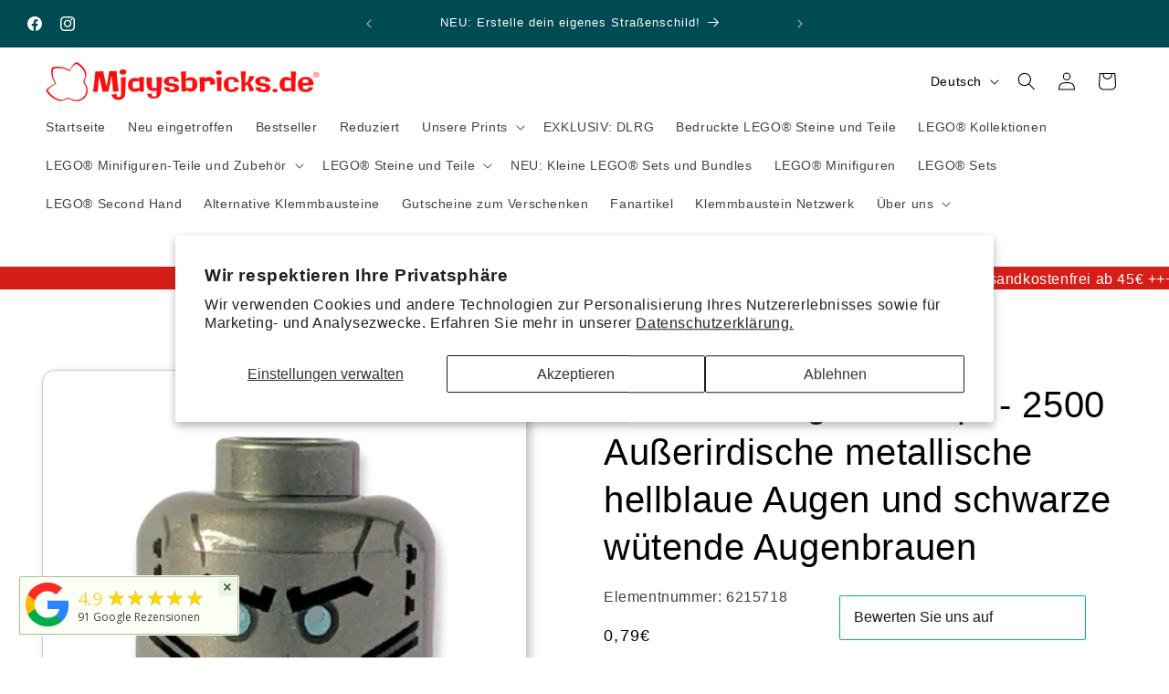

--- FILE ---
content_type: text/html; charset=utf-8
request_url: https://www.mjaysbricks.de/products/kopie-lego-head-2500-ausserirdische-metallische-hellblaue-augen-und-schwarze-wutende-augenbrauen
body_size: 56078
content:
<!doctype html>
<html class="js" lang="de">
  <head>
    <meta charset="utf-8">
    <meta http-equiv="X-UA-Compatible" content="IE=edge">
    <meta name="viewport" content="width=device-width,initial-scale=1">
    <meta name="theme-color" content="">
    <link rel="canonical" href="https://www.mjaysbricks.de/products/kopie-lego-head-2500-ausserirdische-metallische-hellblaue-augen-und-schwarze-wutende-augenbrauen">
    <link href="https://cdnjs.cloudflare.com/ajax/libs/font-awesome/6.0.0/css/all.min.css" rel="stylesheet"><link rel="icon" type="image/png" href="//www.mjaysbricks.de/cdn/shop/files/apple-touch-icon-120x120.png?crop=center&height=32&v=1742026681&width=32"><meta name="keywords" content="LEGO® Einzelteile kaufen, LEGO® Steine einzeln bestellen, LEGO® Ersatzteile Shop, bedruckte LEGO® Steine, LEGO® Minifiguren Ersatzteile, LEGO® City Steine, LEGO® Technik Einzelteile, LEGO® Bausteine online kaufen, LEGO® Zubehör bestellen, LEGO® Sondersteine kaufen, LEGO® Einzelteile für MOCs, LEGO® Minifigs Zubehör, LEGO® Einzelteile für Sammler, LEGO® Steine nachbestellen, LEGO® Klemmbausteine kaufen, LEGO® Einzelteile Deutschland, Online-Shop für LEGO® Steine, LEGO® Figuren Einzelteile, LEGO® Einzelteile ohne Set, LEGO® Bausteine nachbestellen">

    <title>
      LEGO Minifiguren Kopf - 2500 Außerirdische metallische hellblaue Augen
 &ndash; Mjaysbricks.de®</title>

    
  <meta name="description" content="LEGO® Head – Alien mit metallischen hellblauen Augen, schwarzen wütenden Augenbrauen und Gesichtskonturen, großer Kreis auf dem Rücken (Grundfarbe: Flat Silver) – Ein faszinierendes Detail für deine LEGO® Kreationen Der LEGO® Head mit alienhaften, metallischen hellblauen Augen, schwarzen wütenden Augenbrauen und Gesich">


    

<meta property="og:site_name" content="Mjaysbricks.de®">
<meta property="og:url" content="https://www.mjaysbricks.de/products/kopie-lego-head-2500-ausserirdische-metallische-hellblaue-augen-und-schwarze-wutende-augenbrauen">
<meta property="og:title" content="LEGO Minifiguren Kopf - 2500 Außerirdische metallische hellblaue Augen">
<meta property="og:type" content="product">
<meta property="og:description" content="LEGO® Head – Alien mit metallischen hellblauen Augen, schwarzen wütenden Augenbrauen und Gesichtskonturen, großer Kreis auf dem Rücken (Grundfarbe: Flat Silver) – Ein faszinierendes Detail für deine LEGO® Kreationen Der LEGO® Head mit alienhaften, metallischen hellblauen Augen, schwarzen wütenden Augenbrauen und Gesich"><meta property="og:image" content="http://www.mjaysbricks.de/cdn/shop/files/61F30B8E-1988-4DCE-9335-F90BB7DB1EDB.png?v=1712154301">
  <meta property="og:image:secure_url" content="https://www.mjaysbricks.de/cdn/shop/files/61F30B8E-1988-4DCE-9335-F90BB7DB1EDB.png?v=1712154301">
  <meta property="og:image:width" content="2000">
  <meta property="og:image:height" content="2000"><meta property="og:price:amount" content="0,79">
  <meta property="og:price:currency" content="EUR"><meta name="twitter:card" content="summary_large_image">
<meta name="twitter:title" content="LEGO Minifiguren Kopf - 2500 Außerirdische metallische hellblaue Augen">
<meta name="twitter:description" content="LEGO® Head – Alien mit metallischen hellblauen Augen, schwarzen wütenden Augenbrauen und Gesichtskonturen, großer Kreis auf dem Rücken (Grundfarbe: Flat Silver) – Ein faszinierendes Detail für deine LEGO® Kreationen Der LEGO® Head mit alienhaften, metallischen hellblauen Augen, schwarzen wütenden Augenbrauen und Gesich">


    <script src="//www.mjaysbricks.de/cdn/shop/t/122/assets/constants.js?v=132983761750457495441741849063" defer="defer"></script>
    <script src="//www.mjaysbricks.de/cdn/shop/t/122/assets/pubsub.js?v=158357773527763999511741849063" defer="defer"></script>
    <script src="//www.mjaysbricks.de/cdn/shop/t/122/assets/global.js?v=152862011079830610291741849063" defer="defer"></script>
    <script src="//www.mjaysbricks.de/cdn/shop/t/122/assets/details-disclosure.js?v=13653116266235556501741849063" defer="defer"></script>
    <script src="//www.mjaysbricks.de/cdn/shop/t/122/assets/details-modal.js?v=25581673532751508451741849063" defer="defer"></script>
    <script src="//www.mjaysbricks.de/cdn/shop/t/122/assets/search-form.js?v=133129549252120666541741849063" defer="defer"></script><script src="//www.mjaysbricks.de/cdn/shop/t/122/assets/animations.js?v=13720722325740457711741849063" defer="defer"></script><script>window.performance && window.performance.mark && window.performance.mark('shopify.content_for_header.start');</script><meta name="google-site-verification" content="O3U6JomirnMQS690jHEW4H5wzqKSwren56RHncgdD4o">
<meta name="google-site-verification" content="YMVtROzYFyXgcW5PVI3_H_AyE9s9sknf3y6Y8KEiaNA">
<meta id="shopify-digital-wallet" name="shopify-digital-wallet" content="/56359190698/digital_wallets/dialog">
<meta name="shopify-checkout-api-token" content="17be5bea41d43fdb0ad6012836f6b65c">
<meta id="in-context-paypal-metadata" data-shop-id="56359190698" data-venmo-supported="false" data-environment="production" data-locale="de_DE" data-paypal-v4="true" data-currency="EUR">
<link rel="alternate" hreflang="x-default" href="https://www.mjaysbricks.de/products/kopie-lego-head-2500-ausserirdische-metallische-hellblaue-augen-und-schwarze-wutende-augenbrauen">
<link rel="alternate" hreflang="de" href="https://www.mjaysbricks.de/products/kopie-lego-head-2500-ausserirdische-metallische-hellblaue-augen-und-schwarze-wutende-augenbrauen">
<link rel="alternate" hreflang="it" href="https://www.mjaysbricks.de/it/products/kopie-lego-head-2500-ausserirdische-metallische-hellblaue-augen-und-schwarze-wutende-augenbrauen">
<link rel="alternate" hreflang="fr" href="https://www.mjaysbricks.de/fr/products/kopie-lego-head-2500-ausserirdische-metallische-hellblaue-augen-und-schwarze-wutende-augenbrauen">
<link rel="alternate" hreflang="nl" href="https://www.mjaysbricks.de/nl/products/kopie-lego-head-2500-ausserirdische-metallische-hellblaue-augen-und-schwarze-wutende-augenbrauen">
<link rel="alternate" hreflang="da" href="https://www.mjaysbricks.de/da/products/kopie-lego-head-2500-ausserirdische-metallische-hellblaue-augen-und-schwarze-wutende-augenbrauen">
<link rel="alternate" hreflang="en" href="https://www.mjaysbricks.de/en/products/kopie-lego-head-2500-ausserirdische-metallische-hellblaue-augen-und-schwarze-wutende-augenbrauen">
<link rel="alternate" type="application/json+oembed" href="https://www.mjaysbricks.de/products/kopie-lego-head-2500-ausserirdische-metallische-hellblaue-augen-und-schwarze-wutende-augenbrauen.oembed">
<script async="async" src="/checkouts/internal/preloads.js?locale=de-DE"></script>
<script id="apple-pay-shop-capabilities" type="application/json">{"shopId":56359190698,"countryCode":"DE","currencyCode":"EUR","merchantCapabilities":["supports3DS"],"merchantId":"gid:\/\/shopify\/Shop\/56359190698","merchantName":"Mjaysbricks.de®","requiredBillingContactFields":["postalAddress","email"],"requiredShippingContactFields":["postalAddress","email"],"shippingType":"shipping","supportedNetworks":["visa","maestro","masterCard","amex"],"total":{"type":"pending","label":"Mjaysbricks.de®","amount":"1.00"},"shopifyPaymentsEnabled":true,"supportsSubscriptions":true}</script>
<script id="shopify-features" type="application/json">{"accessToken":"17be5bea41d43fdb0ad6012836f6b65c","betas":["rich-media-storefront-analytics"],"domain":"www.mjaysbricks.de","predictiveSearch":true,"shopId":56359190698,"locale":"de"}</script>
<script>var Shopify = Shopify || {};
Shopify.shop = "oldenburg-bricks.myshopify.com";
Shopify.locale = "de";
Shopify.currency = {"active":"EUR","rate":"1.0"};
Shopify.country = "DE";
Shopify.theme = {"name":"Mjaysbricks","id":177536172297,"schema_name":"Dawn","schema_version":"15.2.0","theme_store_id":887,"role":"main"};
Shopify.theme.handle = "null";
Shopify.theme.style = {"id":null,"handle":null};
Shopify.cdnHost = "www.mjaysbricks.de/cdn";
Shopify.routes = Shopify.routes || {};
Shopify.routes.root = "/";</script>
<script type="module">!function(o){(o.Shopify=o.Shopify||{}).modules=!0}(window);</script>
<script>!function(o){function n(){var o=[];function n(){o.push(Array.prototype.slice.apply(arguments))}return n.q=o,n}var t=o.Shopify=o.Shopify||{};t.loadFeatures=n(),t.autoloadFeatures=n()}(window);</script>
<script id="shop-js-analytics" type="application/json">{"pageType":"product"}</script>
<script defer="defer" async type="module" src="//www.mjaysbricks.de/cdn/shopifycloud/shop-js/modules/v2/client.init-shop-cart-sync_HUjMWWU5.de.esm.js"></script>
<script defer="defer" async type="module" src="//www.mjaysbricks.de/cdn/shopifycloud/shop-js/modules/v2/chunk.common_QpfDqRK1.esm.js"></script>
<script type="module">
  await import("//www.mjaysbricks.de/cdn/shopifycloud/shop-js/modules/v2/client.init-shop-cart-sync_HUjMWWU5.de.esm.js");
await import("//www.mjaysbricks.de/cdn/shopifycloud/shop-js/modules/v2/chunk.common_QpfDqRK1.esm.js");

  window.Shopify.SignInWithShop?.initShopCartSync?.({"fedCMEnabled":true,"windoidEnabled":true});

</script>
<script>(function() {
  var isLoaded = false;
  function asyncLoad() {
    if (isLoaded) return;
    isLoaded = true;
    var urls = ["https:\/\/meggnotec.ams3.digitaloceanspaces.com\/sfy\/assets\/ghtjhmHACiFIzie\/js\/widget.js?shop=oldenburg-bricks.myshopify.com"];
    for (var i = 0; i < urls.length; i++) {
      var s = document.createElement('script');
      s.type = 'text/javascript';
      s.async = true;
      s.src = urls[i];
      var x = document.getElementsByTagName('script')[0];
      x.parentNode.insertBefore(s, x);
    }
  };
  if(window.attachEvent) {
    window.attachEvent('onload', asyncLoad);
  } else {
    window.addEventListener('load', asyncLoad, false);
  }
})();</script>
<script id="__st">var __st={"a":56359190698,"offset":3600,"reqid":"5b27d030-6ae9-4b4e-8dd4-0cf332834d69-1768780414","pageurl":"www.mjaysbricks.de\/products\/kopie-lego-head-2500-ausserirdische-metallische-hellblaue-augen-und-schwarze-wutende-augenbrauen","u":"cdb3289ae394","p":"product","rtyp":"product","rid":8516375183625};</script>
<script>window.ShopifyPaypalV4VisibilityTracking = true;</script>
<script id="captcha-bootstrap">!function(){'use strict';const t='contact',e='account',n='new_comment',o=[[t,t],['blogs',n],['comments',n],[t,'customer']],c=[[e,'customer_login'],[e,'guest_login'],[e,'recover_customer_password'],[e,'create_customer']],r=t=>t.map((([t,e])=>`form[action*='/${t}']:not([data-nocaptcha='true']) input[name='form_type'][value='${e}']`)).join(','),a=t=>()=>t?[...document.querySelectorAll(t)].map((t=>t.form)):[];function s(){const t=[...o],e=r(t);return a(e)}const i='password',u='form_key',d=['recaptcha-v3-token','g-recaptcha-response','h-captcha-response',i],f=()=>{try{return window.sessionStorage}catch{return}},m='__shopify_v',_=t=>t.elements[u];function p(t,e,n=!1){try{const o=window.sessionStorage,c=JSON.parse(o.getItem(e)),{data:r}=function(t){const{data:e,action:n}=t;return t[m]||n?{data:e,action:n}:{data:t,action:n}}(c);for(const[e,n]of Object.entries(r))t.elements[e]&&(t.elements[e].value=n);n&&o.removeItem(e)}catch(o){console.error('form repopulation failed',{error:o})}}const l='form_type',E='cptcha';function T(t){t.dataset[E]=!0}const w=window,h=w.document,L='Shopify',v='ce_forms',y='captcha';let A=!1;((t,e)=>{const n=(g='f06e6c50-85a8-45c8-87d0-21a2b65856fe',I='https://cdn.shopify.com/shopifycloud/storefront-forms-hcaptcha/ce_storefront_forms_captcha_hcaptcha.v1.5.2.iife.js',D={infoText:'Durch hCaptcha geschützt',privacyText:'Datenschutz',termsText:'Allgemeine Geschäftsbedingungen'},(t,e,n)=>{const o=w[L][v],c=o.bindForm;if(c)return c(t,g,e,D).then(n);var r;o.q.push([[t,g,e,D],n]),r=I,A||(h.body.append(Object.assign(h.createElement('script'),{id:'captcha-provider',async:!0,src:r})),A=!0)});var g,I,D;w[L]=w[L]||{},w[L][v]=w[L][v]||{},w[L][v].q=[],w[L][y]=w[L][y]||{},w[L][y].protect=function(t,e){n(t,void 0,e),T(t)},Object.freeze(w[L][y]),function(t,e,n,w,h,L){const[v,y,A,g]=function(t,e,n){const i=e?o:[],u=t?c:[],d=[...i,...u],f=r(d),m=r(i),_=r(d.filter((([t,e])=>n.includes(e))));return[a(f),a(m),a(_),s()]}(w,h,L),I=t=>{const e=t.target;return e instanceof HTMLFormElement?e:e&&e.form},D=t=>v().includes(t);t.addEventListener('submit',(t=>{const e=I(t);if(!e)return;const n=D(e)&&!e.dataset.hcaptchaBound&&!e.dataset.recaptchaBound,o=_(e),c=g().includes(e)&&(!o||!o.value);(n||c)&&t.preventDefault(),c&&!n&&(function(t){try{if(!f())return;!function(t){const e=f();if(!e)return;const n=_(t);if(!n)return;const o=n.value;o&&e.removeItem(o)}(t);const e=Array.from(Array(32),(()=>Math.random().toString(36)[2])).join('');!function(t,e){_(t)||t.append(Object.assign(document.createElement('input'),{type:'hidden',name:u})),t.elements[u].value=e}(t,e),function(t,e){const n=f();if(!n)return;const o=[...t.querySelectorAll(`input[type='${i}']`)].map((({name:t})=>t)),c=[...d,...o],r={};for(const[a,s]of new FormData(t).entries())c.includes(a)||(r[a]=s);n.setItem(e,JSON.stringify({[m]:1,action:t.action,data:r}))}(t,e)}catch(e){console.error('failed to persist form',e)}}(e),e.submit())}));const S=(t,e)=>{t&&!t.dataset[E]&&(n(t,e.some((e=>e===t))),T(t))};for(const o of['focusin','change'])t.addEventListener(o,(t=>{const e=I(t);D(e)&&S(e,y())}));const B=e.get('form_key'),M=e.get(l),P=B&&M;t.addEventListener('DOMContentLoaded',(()=>{const t=y();if(P)for(const e of t)e.elements[l].value===M&&p(e,B);[...new Set([...A(),...v().filter((t=>'true'===t.dataset.shopifyCaptcha))])].forEach((e=>S(e,t)))}))}(h,new URLSearchParams(w.location.search),n,t,e,['guest_login'])})(!0,!0)}();</script>
<script integrity="sha256-4kQ18oKyAcykRKYeNunJcIwy7WH5gtpwJnB7kiuLZ1E=" data-source-attribution="shopify.loadfeatures" defer="defer" src="//www.mjaysbricks.de/cdn/shopifycloud/storefront/assets/storefront/load_feature-a0a9edcb.js" crossorigin="anonymous"></script>
<script data-source-attribution="shopify.dynamic_checkout.dynamic.init">var Shopify=Shopify||{};Shopify.PaymentButton=Shopify.PaymentButton||{isStorefrontPortableWallets:!0,init:function(){window.Shopify.PaymentButton.init=function(){};var t=document.createElement("script");t.src="https://www.mjaysbricks.de/cdn/shopifycloud/portable-wallets/latest/portable-wallets.de.js",t.type="module",document.head.appendChild(t)}};
</script>
<script data-source-attribution="shopify.dynamic_checkout.buyer_consent">
  function portableWalletsHideBuyerConsent(e){var t=document.getElementById("shopify-buyer-consent"),n=document.getElementById("shopify-subscription-policy-button");t&&n&&(t.classList.add("hidden"),t.setAttribute("aria-hidden","true"),n.removeEventListener("click",e))}function portableWalletsShowBuyerConsent(e){var t=document.getElementById("shopify-buyer-consent"),n=document.getElementById("shopify-subscription-policy-button");t&&n&&(t.classList.remove("hidden"),t.removeAttribute("aria-hidden"),n.addEventListener("click",e))}window.Shopify?.PaymentButton&&(window.Shopify.PaymentButton.hideBuyerConsent=portableWalletsHideBuyerConsent,window.Shopify.PaymentButton.showBuyerConsent=portableWalletsShowBuyerConsent);
</script>
<script data-source-attribution="shopify.dynamic_checkout.cart.bootstrap">document.addEventListener("DOMContentLoaded",(function(){function t(){return document.querySelector("shopify-accelerated-checkout-cart, shopify-accelerated-checkout")}if(t())Shopify.PaymentButton.init();else{new MutationObserver((function(e,n){t()&&(Shopify.PaymentButton.init(),n.disconnect())})).observe(document.body,{childList:!0,subtree:!0})}}));
</script>
<script id='scb4127' type='text/javascript' async='' src='https://www.mjaysbricks.de/cdn/shopifycloud/privacy-banner/storefront-banner.js'></script><link id="shopify-accelerated-checkout-styles" rel="stylesheet" media="screen" href="https://www.mjaysbricks.de/cdn/shopifycloud/portable-wallets/latest/accelerated-checkout-backwards-compat.css" crossorigin="anonymous">
<style id="shopify-accelerated-checkout-cart">
        #shopify-buyer-consent {
  margin-top: 1em;
  display: inline-block;
  width: 100%;
}

#shopify-buyer-consent.hidden {
  display: none;
}

#shopify-subscription-policy-button {
  background: none;
  border: none;
  padding: 0;
  text-decoration: underline;
  font-size: inherit;
  cursor: pointer;
}

#shopify-subscription-policy-button::before {
  box-shadow: none;
}

      </style>
<script id="sections-script" data-sections="header" defer="defer" src="//www.mjaysbricks.de/cdn/shop/t/122/compiled_assets/scripts.js?7004"></script>
<script>window.performance && window.performance.mark && window.performance.mark('shopify.content_for_header.end');</script>


    <style data-shopify>
      
      
      
      
      

      
        :root,
        .color-background-1 {
          --color-background: 255,255,255;
        
          --gradient-background: #ffffff;
        

        

        --color-foreground: 0,0,0;
        --color-background-contrast: 191,191,191;
        --color-shadow: 18,18,18;
        --color-button: 90,183,0;
        --color-button-text: 255,255,255;
        --color-secondary-button: 255,255,255;
        --color-secondary-button-text: 18,18,18;
        --color-link: 18,18,18;
        --color-badge-foreground: 0,0,0;
        --color-badge-background: 255,255,255;
        --color-badge-border: 0,0,0;
        --payment-terms-background-color: rgb(255 255 255);
      }
      
        
        .color-background-2 {
          --color-background: 250,250,250;
        
          --gradient-background: #fafafa;
        

        

        --color-foreground: 255,12,12;
        --color-background-contrast: 186,186,186;
        --color-shadow: 18,18,18;
        --color-button: 18,18,18;
        --color-button-text: 243,243,243;
        --color-secondary-button: 250,250,250;
        --color-secondary-button-text: 18,18,18;
        --color-link: 18,18,18;
        --color-badge-foreground: 255,12,12;
        --color-badge-background: 250,250,250;
        --color-badge-border: 255,12,12;
        --payment-terms-background-color: rgb(250 250 250);
      }
      
        
        .color-inverse {
          --color-background: 18,18,18;
        
          --gradient-background: #121212;
        

        

        --color-foreground: 250,250,250;
        --color-background-contrast: 146,146,146;
        --color-shadow: 18,18,18;
        --color-button: 250,250,250;
        --color-button-text: 18,18,18;
        --color-secondary-button: 18,18,18;
        --color-secondary-button-text: 250,250,250;
        --color-link: 250,250,250;
        --color-badge-foreground: 250,250,250;
        --color-badge-background: 18,18,18;
        --color-badge-border: 250,250,250;
        --payment-terms-background-color: rgb(18 18 18);
      }
      
        
        .color-accent-1 {
          --color-background: 250,250,250;
        
          --gradient-background: #fafafa;
        

        

        --color-foreground: 18,18,18;
        --color-background-contrast: 186,186,186;
        --color-shadow: 230,26,72;
        --color-button: 255,255,255;
        --color-button-text: 230,26,72;
        --color-secondary-button: 250,250,250;
        --color-secondary-button-text: 126,49,247;
        --color-link: 126,49,247;
        --color-badge-foreground: 18,18,18;
        --color-badge-background: 250,250,250;
        --color-badge-border: 18,18,18;
        --payment-terms-background-color: rgb(250 250 250);
      }
      
        
        .color-accent-2 {
          --color-background: 255,12,12;
        
          --gradient-background: #ff0c0c;
        

        

        --color-foreground: 255,255,255;
        --color-background-contrast: 140,0,0;
        --color-shadow: 18,18,18;
        --color-button: 255,255,255;
        --color-button-text: 230,26,72;
        --color-secondary-button: 255,12,12;
        --color-secondary-button-text: 255,255,255;
        --color-link: 255,255,255;
        --color-badge-foreground: 255,255,255;
        --color-badge-background: 255,12,12;
        --color-badge-border: 255,255,255;
        --payment-terms-background-color: rgb(255 12 12);
      }
      
        
        .color-scheme-d7f64ade-b603-4d20-bc2e-187440fc2fd8 {
          --color-background: 90,183,0;
        
          --gradient-background: #5ab700;
        

        

        --color-foreground: 255,255,255;
        --color-background-contrast: 27,56,0;
        --color-shadow: 18,18,18;
        --color-button: 90,183,0;
        --color-button-text: 255,255,255;
        --color-secondary-button: 90,183,0;
        --color-secondary-button-text: 18,18,18;
        --color-link: 18,18,18;
        --color-badge-foreground: 255,255,255;
        --color-badge-background: 90,183,0;
        --color-badge-border: 255,255,255;
        --payment-terms-background-color: rgb(90 183 0);
      }
      
        
        .color-scheme-0091c4cb-28c7-4dc1-a957-676a1b39fbbe {
          --color-background: 250,250,250;
        
          --gradient-background: #fafafa;
        

        

        --color-foreground: 18,18,18;
        --color-background-contrast: 186,186,186;
        --color-shadow: 18,18,18;
        --color-button: 255,12,12;
        --color-button-text: 255,255,255;
        --color-secondary-button: 250,250,250;
        --color-secondary-button-text: 18,18,18;
        --color-link: 18,18,18;
        --color-badge-foreground: 18,18,18;
        --color-badge-background: 250,250,250;
        --color-badge-border: 18,18,18;
        --payment-terms-background-color: rgb(250 250 250);
      }
      
        
        .color-scheme-5befe23e-aec6-4b7f-81a4-49ce85435513 {
          --color-background: 247,206,70;
        
          --gradient-background: #f7ce46;
        

        

        --color-foreground: 51,51,52;
        --color-background-contrast: 182,141,8;
        --color-shadow: 18,18,18;
        --color-button: 247,206,70;
        --color-button-text: 18,18,18;
        --color-secondary-button: 247,206,70;
        --color-secondary-button-text: 18,18,18;
        --color-link: 18,18,18;
        --color-badge-foreground: 51,51,52;
        --color-badge-background: 247,206,70;
        --color-badge-border: 51,51,52;
        --payment-terms-background-color: rgb(247 206 70);
      }
      
        
        .color-scheme-0857b90a-cfa5-4767-8483-0cbad91ed184 {
          --color-background: 250,250,250;
        
          --gradient-background: #fafafa;
        

        

        --color-foreground: 255,255,255;
        --color-background-contrast: 186,186,186;
        --color-shadow: 18,18,18;
        --color-button: 255,12,12;
        --color-button-text: 255,255,255;
        --color-secondary-button: 250,250,250;
        --color-secondary-button-text: 18,18,18;
        --color-link: 18,18,18;
        --color-badge-foreground: 255,255,255;
        --color-badge-background: 250,250,250;
        --color-badge-border: 255,255,255;
        --payment-terms-background-color: rgb(250 250 250);
      }
      
        
        .color-scheme-2998adf8-fbe2-44fb-8bc6-0013a4bf4954 {
          --color-background: 250,250,250;
        
          --gradient-background: #fafafa;
        

        

        --color-foreground: 18,18,18;
        --color-background-contrast: 186,186,186;
        --color-shadow: 18,18,18;
        --color-button: 255,12,12;
        --color-button-text: 255,255,255;
        --color-secondary-button: 250,250,250;
        --color-secondary-button-text: 18,18,18;
        --color-link: 18,18,18;
        --color-badge-foreground: 18,18,18;
        --color-badge-background: 250,250,250;
        --color-badge-border: 18,18,18;
        --payment-terms-background-color: rgb(250 250 250);
      }
      
        
        .color-scheme-4ff68fb3-d93a-4107-bf3a-b874eb2fc26b {
          --color-background: 0,75,83;
        
          --gradient-background: #004b53;
        

        

        --color-foreground: 255,255,255;
        --color-background-contrast: 0,98,109;
        --color-shadow: 18,18,18;
        --color-button: 255,255,255;
        --color-button-text: 255,255,255;
        --color-secondary-button: 0,75,83;
        --color-secondary-button-text: 255,255,255;
        --color-link: 255,255,255;
        --color-badge-foreground: 255,255,255;
        --color-badge-background: 0,75,83;
        --color-badge-border: 255,255,255;
        --payment-terms-background-color: rgb(0 75 83);
      }
      
        
        .color-scheme-6131b99e-d2d8-4ae4-9907-4b4b443cc325 {
          --color-background: 215,29,24;
        
          --gradient-background: #d71d18;
        

        

        --color-foreground: 255,255,255;
        --color-background-contrast: 100,14,11;
        --color-shadow: 18,18,18;
        --color-button: 255,12,12;
        --color-button-text: 255,255,255;
        --color-secondary-button: 215,29,24;
        --color-secondary-button-text: 18,18,18;
        --color-link: 18,18,18;
        --color-badge-foreground: 255,255,255;
        --color-badge-background: 215,29,24;
        --color-badge-border: 255,255,255;
        --payment-terms-background-color: rgb(215 29 24);
      }
      
        
        .color-scheme-a5d21022-2c3f-418f-938d-3fc87b6aa1d4 {
          --color-background: 0,0,0;
        
          --gradient-background: #000000;
        

        

        --color-foreground: 250,250,250;
        --color-background-contrast: 128,128,128;
        --color-shadow: 18,18,18;
        --color-button: 255,12,12;
        --color-button-text: 255,255,255;
        --color-secondary-button: 0,0,0;
        --color-secondary-button-text: 250,250,250;
        --color-link: 250,250,250;
        --color-badge-foreground: 250,250,250;
        --color-badge-background: 0,0,0;
        --color-badge-border: 250,250,250;
        --payment-terms-background-color: rgb(0 0 0);
      }
      
        
        .color-scheme-d98f5ebf-119c-4fc8-88b4-03d4ff515084 {
          --color-background: 255,255,255;
        
          --gradient-background: #ffffff;
        

        

        --color-foreground: 0,0,0;
        --color-background-contrast: 191,191,191;
        --color-shadow: 18,18,18;
        --color-button: 255,12,12;
        --color-button-text: 255,255,255;
        --color-secondary-button: 255,255,255;
        --color-secondary-button-text: 18,18,18;
        --color-link: 18,18,18;
        --color-badge-foreground: 0,0,0;
        --color-badge-background: 255,255,255;
        --color-badge-border: 0,0,0;
        --payment-terms-background-color: rgb(255 255 255);
      }
      
        
        .color-scheme-9945ce23-f0f4-405b-b859-a1a95ecfc164 {
          --color-background: 247,226,75;
        
          --gradient-background: #f7e24b;
        

        

        --color-foreground: 156,39,176;
        --color-background-contrast: 186,164,8;
        --color-shadow: 18,18,18;
        --color-button: 255,12,12;
        --color-button-text: 255,255,255;
        --color-secondary-button: 247,226,75;
        --color-secondary-button-text: 18,18,18;
        --color-link: 18,18,18;
        --color-badge-foreground: 156,39,176;
        --color-badge-background: 247,226,75;
        --color-badge-border: 156,39,176;
        --payment-terms-background-color: rgb(247 226 75);
      }
      
        
        .color-scheme-0b500cb5-093c-4258-a8da-a81af550bd88 {
          --color-background: 51,51,52;
        
          --gradient-background: #333334;
        

        

        --color-foreground: 255,255,255;
        --color-background-contrast: 64,64,65;
        --color-shadow: 18,18,18;
        --color-button: 255,12,12;
        --color-button-text: 255,255,255;
        --color-secondary-button: 51,51,52;
        --color-secondary-button-text: 255,255,255;
        --color-link: 255,255,255;
        --color-badge-foreground: 255,255,255;
        --color-badge-background: 51,51,52;
        --color-badge-border: 255,255,255;
        --payment-terms-background-color: rgb(51 51 52);
      }
      
        
        .color-scheme-63bbba6b-05a4-4812-93ea-89a128998d86 {
          --color-background: 8,115,29;
        
          --gradient-background: #08731d;
        

        

        --color-foreground: 255,255,255;
        --color-background-contrast: 0,0,0;
        --color-shadow: 18,18,18;
        --color-button: 255,12,12;
        --color-button-text: 255,255,255;
        --color-secondary-button: 8,115,29;
        --color-secondary-button-text: 18,18,18;
        --color-link: 18,18,18;
        --color-badge-foreground: 255,255,255;
        --color-badge-background: 8,115,29;
        --color-badge-border: 255,255,255;
        --payment-terms-background-color: rgb(8 115 29);
      }
      
        
        .color-scheme-e606a1e4-f13b-478c-b17f-af9803a5b6de {
          --color-background: 250,250,250;
        
          --gradient-background: #fafafa;
        

        

        --color-foreground: 18,18,18;
        --color-background-contrast: 186,186,186;
        --color-shadow: 18,18,18;
        --color-button: 90,183,0;
        --color-button-text: 255,255,255;
        --color-secondary-button: 250,250,250;
        --color-secondary-button-text: 18,18,18;
        --color-link: 18,18,18;
        --color-badge-foreground: 18,18,18;
        --color-badge-background: 250,250,250;
        --color-badge-border: 18,18,18;
        --payment-terms-background-color: rgb(250 250 250);
      }
      
        
        .color-scheme-2cc066f6-98f6-4160-a3c6-0d4d746a9626 {
          --color-background: 255,255,255;
        
          --gradient-background: #ffffff;
        

        

        --color-foreground: 18,18,18;
        --color-background-contrast: 191,191,191;
        --color-shadow: 18,18,18;
        --color-button: 90,183,0;
        --color-button-text: 255,255,255;
        --color-secondary-button: 255,255,255;
        --color-secondary-button-text: 18,18,18;
        --color-link: 18,18,18;
        --color-badge-foreground: 18,18,18;
        --color-badge-background: 255,255,255;
        --color-badge-border: 18,18,18;
        --payment-terms-background-color: rgb(255 255 255);
      }
      
        
        .color-scheme-127bb3e0-57d1-4211-a4f6-a54e7f277134 {
          --color-background: 90,183,0;
        
          --gradient-background: #5ab700;
        

        

        --color-foreground: 255,255,255;
        --color-background-contrast: 27,56,0;
        --color-shadow: 18,18,18;
        --color-button: 90,183,0;
        --color-button-text: 255,255,255;
        --color-secondary-button: 90,183,0;
        --color-secondary-button-text: 18,18,18;
        --color-link: 18,18,18;
        --color-badge-foreground: 255,255,255;
        --color-badge-background: 90,183,0;
        --color-badge-border: 255,255,255;
        --payment-terms-background-color: rgb(90 183 0);
      }
      
        
        .color-scheme-4b2b30fc-08b2-40e8-b4c6-13ecd6763610 {
          --color-background: 90,183,0;
        
          --gradient-background: #5ab700;
        

        

        --color-foreground: 255,255,255;
        --color-background-contrast: 27,56,0;
        --color-shadow: 18,18,18;
        --color-button: 90,183,0;
        --color-button-text: 255,255,255;
        --color-secondary-button: 90,183,0;
        --color-secondary-button-text: 18,18,18;
        --color-link: 18,18,18;
        --color-badge-foreground: 255,255,255;
        --color-badge-background: 90,183,0;
        --color-badge-border: 255,255,255;
        --payment-terms-background-color: rgb(90 183 0);
      }
      

      body, .color-background-1, .color-background-2, .color-inverse, .color-accent-1, .color-accent-2, .color-scheme-d7f64ade-b603-4d20-bc2e-187440fc2fd8, .color-scheme-0091c4cb-28c7-4dc1-a957-676a1b39fbbe, .color-scheme-5befe23e-aec6-4b7f-81a4-49ce85435513, .color-scheme-0857b90a-cfa5-4767-8483-0cbad91ed184, .color-scheme-2998adf8-fbe2-44fb-8bc6-0013a4bf4954, .color-scheme-4ff68fb3-d93a-4107-bf3a-b874eb2fc26b, .color-scheme-6131b99e-d2d8-4ae4-9907-4b4b443cc325, .color-scheme-a5d21022-2c3f-418f-938d-3fc87b6aa1d4, .color-scheme-d98f5ebf-119c-4fc8-88b4-03d4ff515084, .color-scheme-9945ce23-f0f4-405b-b859-a1a95ecfc164, .color-scheme-0b500cb5-093c-4258-a8da-a81af550bd88, .color-scheme-63bbba6b-05a4-4812-93ea-89a128998d86, .color-scheme-e606a1e4-f13b-478c-b17f-af9803a5b6de, .color-scheme-2cc066f6-98f6-4160-a3c6-0d4d746a9626, .color-scheme-127bb3e0-57d1-4211-a4f6-a54e7f277134, .color-scheme-4b2b30fc-08b2-40e8-b4c6-13ecd6763610 {
        color: rgba(var(--color-foreground), 0.75);
        background-color: rgb(var(--color-background));
      }

      :root {
        --font-body-family: "system_ui", -apple-system, 'Segoe UI', Roboto, 'Helvetica Neue', 'Noto Sans', 'Liberation Sans', Arial, sans-serif, 'Apple Color Emoji', 'Segoe UI Emoji', 'Segoe UI Symbol', 'Noto Color Emoji';
        --font-body-style: normal;
        --font-body-weight: 400;
        --font-body-weight-bold: 700;

        --font-heading-family: "system_ui", -apple-system, 'Segoe UI', Roboto, 'Helvetica Neue', 'Noto Sans', 'Liberation Sans', Arial, sans-serif, 'Apple Color Emoji', 'Segoe UI Emoji', 'Segoe UI Symbol', 'Noto Color Emoji';
        --font-heading-style: normal;
        --font-heading-weight: 400;

        --font-body-scale: 1.0;
        --font-heading-scale: 1.0;

        --media-padding: px;
        --media-border-opacity: 0.2;
        --media-border-width: 1px;
        --media-radius: 14px;
        --media-shadow-opacity: 0.25;
        --media-shadow-horizontal-offset: 4px;
        --media-shadow-vertical-offset: 4px;
        --media-shadow-blur-radius: 10px;
        --media-shadow-visible: 1;

        --page-width: 160rem;
        --page-width-margin: 0rem;

        --product-card-image-padding: 0.0rem;
        --product-card-corner-radius: 1.4rem;
        --product-card-text-alignment: center;
        --product-card-border-width: 0.1rem;
        --product-card-border-opacity: 0.1;
        --product-card-shadow-opacity: 0.25;
        --product-card-shadow-visible: 1;
        --product-card-shadow-horizontal-offset: 0.4rem;
        --product-card-shadow-vertical-offset: 0.4rem;
        --product-card-shadow-blur-radius: 1.0rem;

        --collection-card-image-padding: 0.0rem;
        --collection-card-corner-radius: 1.4rem;
        --collection-card-text-alignment: center;
        --collection-card-border-width: 0.1rem;
        --collection-card-border-opacity: 0.1;
        --collection-card-shadow-opacity: 0.25;
        --collection-card-shadow-visible: 1;
        --collection-card-shadow-horizontal-offset: 0.4rem;
        --collection-card-shadow-vertical-offset: 0.4rem;
        --collection-card-shadow-blur-radius: 1.0rem;

        --blog-card-image-padding: 0.0rem;
        --blog-card-corner-radius: 0.0rem;
        --blog-card-text-alignment: left;
        --blog-card-border-width: 0.0rem;
        --blog-card-border-opacity: 0.0;
        --blog-card-shadow-opacity: 0.1;
        --blog-card-shadow-visible: 1;
        --blog-card-shadow-horizontal-offset: 0.0rem;
        --blog-card-shadow-vertical-offset: 0.0rem;
        --blog-card-shadow-blur-radius: 0.0rem;

        --badge-corner-radius: 0.8rem;

        --popup-border-width: 1px;
        --popup-border-opacity: 0.1;
        --popup-corner-radius: 14px;
        --popup-shadow-opacity: 0.25;
        --popup-shadow-horizontal-offset: 4px;
        --popup-shadow-vertical-offset: 4px;
        --popup-shadow-blur-radius: 10px;

        --drawer-border-width: 1px;
        --drawer-border-opacity: 0.1;
        --drawer-shadow-opacity: 0.25;
        --drawer-shadow-horizontal-offset: 4px;
        --drawer-shadow-vertical-offset: 4px;
        --drawer-shadow-blur-radius: 10px;

        --spacing-sections-desktop: 0px;
        --spacing-sections-mobile: 0px;

        --grid-desktop-vertical-spacing: 8px;
        --grid-desktop-horizontal-spacing: 8px;
        --grid-mobile-vertical-spacing: 4px;
        --grid-mobile-horizontal-spacing: 4px;

        --text-boxes-border-opacity: 0.1;
        --text-boxes-border-width: 1px;
        --text-boxes-radius: 14px;
        --text-boxes-shadow-opacity: 0.25;
        --text-boxes-shadow-visible: 1;
        --text-boxes-shadow-horizontal-offset: 4px;
        --text-boxes-shadow-vertical-offset: 4px;
        --text-boxes-shadow-blur-radius: 10px;

        --buttons-radius: 14px;
        --buttons-radius-outset: 14px;
        --buttons-border-width: 0px;
        --buttons-border-opacity: 0.25;
        --buttons-shadow-opacity: 0.25;
        --buttons-shadow-visible: 1;
        --buttons-shadow-horizontal-offset: 4px;
        --buttons-shadow-vertical-offset: 4px;
        --buttons-shadow-blur-radius: 10px;
        --buttons-border-offset: 0.3px;

        --inputs-radius: 14px;
        --inputs-border-width: 1px;
        --inputs-border-opacity: 0.1;
        --inputs-shadow-opacity: 0.25;
        --inputs-shadow-horizontal-offset: 4px;
        --inputs-margin-offset: 4px;
        --inputs-shadow-vertical-offset: 4px;
        --inputs-shadow-blur-radius: 5px;
        --inputs-radius-outset: 15px;

        --variant-pills-radius: 14px;
        --variant-pills-border-width: 1px;
        --variant-pills-border-opacity: 0.55;
        --variant-pills-shadow-opacity: 0.25;
        --variant-pills-shadow-horizontal-offset: 4px;
        --variant-pills-shadow-vertical-offset: 4px;
        --variant-pills-shadow-blur-radius: 10px;
      }

      *,
      *::before,
      *::after {
        box-sizing: inherit;
      }

      html {
        box-sizing: border-box;
        font-size: calc(var(--font-body-scale) * 62.5%);
        height: 100%;
      }

      body {
        display: grid;
        grid-template-rows: auto auto 1fr auto;
        grid-template-columns: 100%;
        min-height: 100%;
        margin: 0;
        font-size: 1.5rem;
        letter-spacing: 0.06rem;
        line-height: calc(1 + 0.8 / var(--font-body-scale));
        font-family: var(--font-body-family);
        font-style: var(--font-body-style);
        font-weight: var(--font-body-weight);
      }

      @media screen and (min-width: 750px) {
        body {
          font-size: 1.6rem;
        }
      }
    </style>

    <link href="//www.mjaysbricks.de/cdn/shop/t/122/assets/base.css?v=16145712618571902471741849063" rel="stylesheet" type="text/css" media="all" />
    <link rel="stylesheet" href="//www.mjaysbricks.de/cdn/shop/t/122/assets/component-cart-items.css?v=123238115697927560811741849063" media="print" onload="this.media='all'"><link href="//www.mjaysbricks.de/cdn/shop/t/122/assets/component-cart-drawer.css?v=112801333748515159671741849063" rel="stylesheet" type="text/css" media="all" />
      <link href="//www.mjaysbricks.de/cdn/shop/t/122/assets/component-cart.css?v=164708765130180853531741849063" rel="stylesheet" type="text/css" media="all" />
      <link href="//www.mjaysbricks.de/cdn/shop/t/122/assets/component-totals.css?v=15906652033866631521741849063" rel="stylesheet" type="text/css" media="all" />
      <link href="//www.mjaysbricks.de/cdn/shop/t/122/assets/component-price.css?v=70172745017360139101741849063" rel="stylesheet" type="text/css" media="all" />
      <link href="//www.mjaysbricks.de/cdn/shop/t/122/assets/component-discounts.css?v=152760482443307489271741849063" rel="stylesheet" type="text/css" media="all" />
<link href="//www.mjaysbricks.de/cdn/shop/t/122/assets/component-localization-form.css?v=170315343355214948141741849063" rel="stylesheet" type="text/css" media="all" />
      <script src="//www.mjaysbricks.de/cdn/shop/t/122/assets/localization-form.js?v=144176611646395275351741849063" defer="defer"></script><link
        rel="stylesheet"
        href="//www.mjaysbricks.de/cdn/shop/t/122/assets/component-predictive-search.css?v=118923337488134913561741849063"
        media="print"
        onload="this.media='all'"
      ><script>
      if (Shopify.designMode) {
        document.documentElement.classList.add('shopify-design-mode');
      }
    </script>
   
<script type="application/ld+json">
{
  "@context": "https://schema.org",
  "@graph": [
    {
      "@type": "WebSite",
      "name": "Mjaysbricks.de® | Dein Shop für LEGO® Einzelteile",
      "url": "https://www.mjaysbricks.de",
      "potentialAction": {
        "@type": "SearchAction",
        "target": "https://www.mjaysbricks.de/search?q={search_term_string}",
        "query-input": "required name=search_term_string"
      },
      "description": "Finde bei Mjaysbricks.de® hochwertige LEGO® Einzelteile, bedruckte Steine und Fliesen für kreative Bauprojekte. Einfach suchen und direkt bestellen!"
    },
    {
      "@type": "Organization",
      "name": "Mjaysbricks.de",
      "url": "https://www.mjaysbricks.de",
      "logo": "https://www.mjaysbricks.de/cdn/shop/files/IMG_0575.png?v=1730101075&width=500",
      "sameAs": [
        "https://facebook.com/mjaysbricks",
        "https://pin.it/55c3EkodZ",
        "http://instagram.com/mjaysbricks"
      ],
      "description": "Mjaysbricks.de® ist dein Experte für LEGO® Einzelteile und bedruckte Steine und Teile. Entdecke unser großes Sortiment für kreative Bauideen!",
  "contactPoint": {
    "@type": "ContactPoint",
    "telephone": "+49 174 4050770",
    "contactType": "Kundenservice",
    "areaServed": "DE"
  },
  "aggregateRating": {
    "@type": "AggregateRating",
    "ratingValue": "4.9",
    "reviewCount": "87",
    "bestRating": "5",
    "worstRating": "1"
  }
},
    
    {
      "@type": "BreadcrumbList",
      "itemListElement": [
        {
          "@type": "ListItem",
          "position": 1,
          "name": "Startseite",
          "item": {
            "@type": "WebPage",
            "@id": "https://www.mjaysbricks.de"
          }
        }
      ]
    },
    {
      "@type": "FAQPage",
      "name": "Häufig gestellte Fragen (FAQ) - Mjaysbricks.de",
      "mainEntity": [
        {
          "@type": "Question",
          "name": "Welche LEGO® Einzelteile kann ich bei Mjaysbricks.de® kaufen?",
          "acceptedAnswer": {
            "@type": "Answer",
            "text": "Bei Mjaysbricks.de® findest du eine große Auswahl an LEGO® Einzelteilen, darunter Fliesen, bedruckte Steine, Minifiguren-Zubehör, Pflanzen, Tiere, Waffen und viele weitere Spezialteile. Schau dir unser Sortiment hier an: https://www.mjaysbricks.de/collections/lego-einzelteile"
          }
        },
        {
          "@type": "Question",
          "name": "Kann ich LEGO® Steine und Fliesen einzeln bestellen?",
          "acceptedAnswer": {
            "@type": "Answer",
            "text": "Ja, bei Mjaysbricks.de® kannst du LEGO® Steine, Fliesen und andere Teile einzeln bestellen, um dein Bauprojekt individuell zu gestalten. Hier findest du unsere Auswahl: https://www.mjaysbricks.de/pages/lego-kategorien"
          }
        },
        {
          "@type": "Question",
          "name": "Gibt es auch seltene oder exklusive LEGO® Teile?",
          "acceptedAnswer": {
            "@type": "Answer",
            "text": "Ja, wir bieten viele bedruckte und schwer erhältliche LEGO® Teile an, darunter limitierte Editionen und Spezialteile für Sammler. Entdecke seltene Teile hier: https://www.mjaysbricks.de/collections/bedruckte-teile-von-lego"
          }
        },
        {
          "@type": "Question",
          "name": "Wie lange dauert der Versand?",
          "acceptedAnswer": {
            "@type": "Answer",
            "text": "Die Bearbeitungszeit beträgt in der Regel 1-2 Werktage. Der Versand innerhalb Deutschlands dauert meist 1-3 Werktage. Mehr Infos: https://www.mjaysbricks.de/pages/faq-haeufig-gestellte-fragen"
          }
        },
        {
          "@type": "Question",
          "name": "Welche Versanddienstleister nutzt Mjaysbricks.de®?",
          "acceptedAnswer": {
            "@type": "Answer",
            "text": "Wir versenden deine Bestellung blitzschnell mit DHL. Details findest du hier: https://www.mjaysbricks.de/policies/shipping-policy"
          }
        },
        {
          "@type": "Question",
          "name": "Bietet Mjaysbricks.de® auch internationale Lieferungen an?",
          "acceptedAnswer": {
            "@type": "Answer",
            "text": "Ja, wir versenden auch in viele europäische Länder. Die Versandkosten für das Ausland betragen 14,99 €. Mehr dazu: https://www.mjaysbricks.de/policies/shipping-policy"
          }
        },
        {
          "@type": "Question",
          "name": "Gibt es ein Rückgaberecht bei Mjaysbricks.de®?",
          "acceptedAnswer": {
            "@type": "Answer",
            "text": "Ja, du kannst deine Bestellung innerhalb von 30 Tagen ohne Angabe von Gründen zurücksenden. Informationen zur Rückgabe: https://www.mjaysbricks.de/policies/refund-policy"
          }
        },
        {
          "@type": "Question",
          "name": "Wie kann ich den Kundenservice von Mjaysbricks.de® erreichen?",
          "acceptedAnswer": {
            "@type": "Answer",
            "text": "Unser Kundenservice ist per E-Mail unter info@mjaysbricks.de oder telefonisch unter +49 174 4050770 erreichbar. Kontaktinfos: https://www.mjaysbricks.de/pages/kontakt"
          }
        }
      ]
    }
  ]
}
</script>
<!-- Standard Favicon für Browser -->
<link rel="icon" type="image/png" sizes="32x32" href="//www.mjaysbricks.de/cdn/shop/t/122/assets/https://cdn.shopify.com/s/files/1/0563/5919/0698/files/android_icon_32x32_64bb166a-3954-4b5a-a311-22e05b15aac0.png?7004">
<link rel="icon" type="image/png" sizes="192x192" href="//www.mjaysbricks.de/cdn/shop/t/122/assets/https://cdn.shopify.com/s/files/1/0563/5919/0698/files/android_icon_192x192_96852aab-d728-4253-8979-fa9b62408e32.png?7004">

<!-- Apple Touch Icon für iOS (mit abgerundeten Ecken) -->
<link rel="apple-touch-icon" sizes="180x180" href="//www.mjaysbricks.de/cdn/shop/t/122/assets/https://cdn.shopify.com/s/files/1/0563/5919/0698/files/apple-touch-icon-180x180.png?7004">
    <!-- Alternative Größen für Apple Touch Icon -->
<link rel="apple-touch-icon" sizes="120x120" href="https://cdn.shopify.com/s/files/1/0563/5919/0698/files/apple-touch-icon-120x120.png">
<link rel="apple-touch-icon" sizes="152x152" href="https://cdn.shopify.com/s/files/1/0563/5919/0698/files/apple-touch-icon-152x152.png">
<link rel="apple-touch-icon" sizes="180x180" href="https://cdn.shopify.com/s/files/1/0563/5919/0698/files/apple-touch-icon-180x180.png">


<!-- Android Homescreen Icon (runde Variante) -->
<link rel="icon" type="image/png" sizes="192x192" href="//www.mjaysbricks.de/cdn/shop/t/122/assets/https://cdn.shopify.com/s/files/1/0563/5919/0698/files/android_icon_192x192_96852aab-d728-4253-8979-fa9b62408e32.png?7004">

<!-- Web App Manifest für Android Chrome -->
<link rel="manifest" href="//www.mjaysbricks.de/cdn/shop/t/122/assets/site.webmanifest?7004">

<!-- Mobile Einstellungen für iOS -->
<meta name="apple-mobile-web-app-capable" content="yes">
<meta name="apple-mobile-web-app-title" content="Mjaysbricks">
<meta name="apple-mobile-web-app-status-bar-style" content="black-translucent">

<!-- Theme Color für Android Chrome -->
<meta name="theme-color" content="#ff0000">
<link rel="https://cdn.shopify.com/s/files/1/0563/5919/0698/files/site.webmanifest">
  <!-- BEGIN app block: shopify://apps/sitemap-noindex-pro-seo/blocks/app-embed/4d815e2c-5af0-46ba-8301-d0f9cf660031 -->
<!-- END app block --><!-- BEGIN app block: shopify://apps/addributes/blocks/embed/9148244f-52eb-4aa1-92c2-bfb5f778bb61 -->

<!-- END app block --><script src="https://cdn.shopify.com/extensions/2028fd5d-9d94-42cf-97b5-064f71fc85ee/addributes-28/assets/front.js" type="text/javascript" defer="defer"></script>
<script src="https://cdn.shopify.com/extensions/019bb13b-e701-7f34-b935-c9e8620fd922/tms-prod-148/assets/tms-translator.min.js" type="text/javascript" defer="defer"></script>
<link href="https://monorail-edge.shopifysvc.com" rel="dns-prefetch">
<script>(function(){if ("sendBeacon" in navigator && "performance" in window) {try {var session_token_from_headers = performance.getEntriesByType('navigation')[0].serverTiming.find(x => x.name == '_s').description;} catch {var session_token_from_headers = undefined;}var session_cookie_matches = document.cookie.match(/_shopify_s=([^;]*)/);var session_token_from_cookie = session_cookie_matches && session_cookie_matches.length === 2 ? session_cookie_matches[1] : "";var session_token = session_token_from_headers || session_token_from_cookie || "";function handle_abandonment_event(e) {var entries = performance.getEntries().filter(function(entry) {return /monorail-edge.shopifysvc.com/.test(entry.name);});if (!window.abandonment_tracked && entries.length === 0) {window.abandonment_tracked = true;var currentMs = Date.now();var navigation_start = performance.timing.navigationStart;var payload = {shop_id: 56359190698,url: window.location.href,navigation_start,duration: currentMs - navigation_start,session_token,page_type: "product"};window.navigator.sendBeacon("https://monorail-edge.shopifysvc.com/v1/produce", JSON.stringify({schema_id: "online_store_buyer_site_abandonment/1.1",payload: payload,metadata: {event_created_at_ms: currentMs,event_sent_at_ms: currentMs}}));}}window.addEventListener('pagehide', handle_abandonment_event);}}());</script>
<script id="web-pixels-manager-setup">(function e(e,d,r,n,o){if(void 0===o&&(o={}),!Boolean(null===(a=null===(i=window.Shopify)||void 0===i?void 0:i.analytics)||void 0===a?void 0:a.replayQueue)){var i,a;window.Shopify=window.Shopify||{};var t=window.Shopify;t.analytics=t.analytics||{};var s=t.analytics;s.replayQueue=[],s.publish=function(e,d,r){return s.replayQueue.push([e,d,r]),!0};try{self.performance.mark("wpm:start")}catch(e){}var l=function(){var e={modern:/Edge?\/(1{2}[4-9]|1[2-9]\d|[2-9]\d{2}|\d{4,})\.\d+(\.\d+|)|Firefox\/(1{2}[4-9]|1[2-9]\d|[2-9]\d{2}|\d{4,})\.\d+(\.\d+|)|Chrom(ium|e)\/(9{2}|\d{3,})\.\d+(\.\d+|)|(Maci|X1{2}).+ Version\/(15\.\d+|(1[6-9]|[2-9]\d|\d{3,})\.\d+)([,.]\d+|)( \(\w+\)|)( Mobile\/\w+|) Safari\/|Chrome.+OPR\/(9{2}|\d{3,})\.\d+\.\d+|(CPU[ +]OS|iPhone[ +]OS|CPU[ +]iPhone|CPU IPhone OS|CPU iPad OS)[ +]+(15[._]\d+|(1[6-9]|[2-9]\d|\d{3,})[._]\d+)([._]\d+|)|Android:?[ /-](13[3-9]|1[4-9]\d|[2-9]\d{2}|\d{4,})(\.\d+|)(\.\d+|)|Android.+Firefox\/(13[5-9]|1[4-9]\d|[2-9]\d{2}|\d{4,})\.\d+(\.\d+|)|Android.+Chrom(ium|e)\/(13[3-9]|1[4-9]\d|[2-9]\d{2}|\d{4,})\.\d+(\.\d+|)|SamsungBrowser\/([2-9]\d|\d{3,})\.\d+/,legacy:/Edge?\/(1[6-9]|[2-9]\d|\d{3,})\.\d+(\.\d+|)|Firefox\/(5[4-9]|[6-9]\d|\d{3,})\.\d+(\.\d+|)|Chrom(ium|e)\/(5[1-9]|[6-9]\d|\d{3,})\.\d+(\.\d+|)([\d.]+$|.*Safari\/(?![\d.]+ Edge\/[\d.]+$))|(Maci|X1{2}).+ Version\/(10\.\d+|(1[1-9]|[2-9]\d|\d{3,})\.\d+)([,.]\d+|)( \(\w+\)|)( Mobile\/\w+|) Safari\/|Chrome.+OPR\/(3[89]|[4-9]\d|\d{3,})\.\d+\.\d+|(CPU[ +]OS|iPhone[ +]OS|CPU[ +]iPhone|CPU IPhone OS|CPU iPad OS)[ +]+(10[._]\d+|(1[1-9]|[2-9]\d|\d{3,})[._]\d+)([._]\d+|)|Android:?[ /-](13[3-9]|1[4-9]\d|[2-9]\d{2}|\d{4,})(\.\d+|)(\.\d+|)|Mobile Safari.+OPR\/([89]\d|\d{3,})\.\d+\.\d+|Android.+Firefox\/(13[5-9]|1[4-9]\d|[2-9]\d{2}|\d{4,})\.\d+(\.\d+|)|Android.+Chrom(ium|e)\/(13[3-9]|1[4-9]\d|[2-9]\d{2}|\d{4,})\.\d+(\.\d+|)|Android.+(UC? ?Browser|UCWEB|U3)[ /]?(15\.([5-9]|\d{2,})|(1[6-9]|[2-9]\d|\d{3,})\.\d+)\.\d+|SamsungBrowser\/(5\.\d+|([6-9]|\d{2,})\.\d+)|Android.+MQ{2}Browser\/(14(\.(9|\d{2,})|)|(1[5-9]|[2-9]\d|\d{3,})(\.\d+|))(\.\d+|)|K[Aa][Ii]OS\/(3\.\d+|([4-9]|\d{2,})\.\d+)(\.\d+|)/},d=e.modern,r=e.legacy,n=navigator.userAgent;return n.match(d)?"modern":n.match(r)?"legacy":"unknown"}(),u="modern"===l?"modern":"legacy",c=(null!=n?n:{modern:"",legacy:""})[u],f=function(e){return[e.baseUrl,"/wpm","/b",e.hashVersion,"modern"===e.buildTarget?"m":"l",".js"].join("")}({baseUrl:d,hashVersion:r,buildTarget:u}),m=function(e){var d=e.version,r=e.bundleTarget,n=e.surface,o=e.pageUrl,i=e.monorailEndpoint;return{emit:function(e){var a=e.status,t=e.errorMsg,s=(new Date).getTime(),l=JSON.stringify({metadata:{event_sent_at_ms:s},events:[{schema_id:"web_pixels_manager_load/3.1",payload:{version:d,bundle_target:r,page_url:o,status:a,surface:n,error_msg:t},metadata:{event_created_at_ms:s}}]});if(!i)return console&&console.warn&&console.warn("[Web Pixels Manager] No Monorail endpoint provided, skipping logging."),!1;try{return self.navigator.sendBeacon.bind(self.navigator)(i,l)}catch(e){}var u=new XMLHttpRequest;try{return u.open("POST",i,!0),u.setRequestHeader("Content-Type","text/plain"),u.send(l),!0}catch(e){return console&&console.warn&&console.warn("[Web Pixels Manager] Got an unhandled error while logging to Monorail."),!1}}}}({version:r,bundleTarget:l,surface:e.surface,pageUrl:self.location.href,monorailEndpoint:e.monorailEndpoint});try{o.browserTarget=l,function(e){var d=e.src,r=e.async,n=void 0===r||r,o=e.onload,i=e.onerror,a=e.sri,t=e.scriptDataAttributes,s=void 0===t?{}:t,l=document.createElement("script"),u=document.querySelector("head"),c=document.querySelector("body");if(l.async=n,l.src=d,a&&(l.integrity=a,l.crossOrigin="anonymous"),s)for(var f in s)if(Object.prototype.hasOwnProperty.call(s,f))try{l.dataset[f]=s[f]}catch(e){}if(o&&l.addEventListener("load",o),i&&l.addEventListener("error",i),u)u.appendChild(l);else{if(!c)throw new Error("Did not find a head or body element to append the script");c.appendChild(l)}}({src:f,async:!0,onload:function(){if(!function(){var e,d;return Boolean(null===(d=null===(e=window.Shopify)||void 0===e?void 0:e.analytics)||void 0===d?void 0:d.initialized)}()){var d=window.webPixelsManager.init(e)||void 0;if(d){var r=window.Shopify.analytics;r.replayQueue.forEach((function(e){var r=e[0],n=e[1],o=e[2];d.publishCustomEvent(r,n,o)})),r.replayQueue=[],r.publish=d.publishCustomEvent,r.visitor=d.visitor,r.initialized=!0}}},onerror:function(){return m.emit({status:"failed",errorMsg:"".concat(f," has failed to load")})},sri:function(e){var d=/^sha384-[A-Za-z0-9+/=]+$/;return"string"==typeof e&&d.test(e)}(c)?c:"",scriptDataAttributes:o}),m.emit({status:"loading"})}catch(e){m.emit({status:"failed",errorMsg:(null==e?void 0:e.message)||"Unknown error"})}}})({shopId: 56359190698,storefrontBaseUrl: "https://www.mjaysbricks.de",extensionsBaseUrl: "https://extensions.shopifycdn.com/cdn/shopifycloud/web-pixels-manager",monorailEndpoint: "https://monorail-edge.shopifysvc.com/unstable/produce_batch",surface: "storefront-renderer",enabledBetaFlags: ["2dca8a86"],webPixelsConfigList: [{"id":"1060667657","configuration":"{\"config\":\"{\\\"google_tag_ids\\\":[\\\"G-3Q7E3CDL9Q\\\",\\\"AW-396940654\\\",\\\"GT-MBTZ3DK\\\"],\\\"target_country\\\":\\\"ZZ\\\",\\\"gtag_events\\\":[{\\\"type\\\":\\\"begin_checkout\\\",\\\"action_label\\\":[\\\"G-3Q7E3CDL9Q\\\",\\\"AW-396940654\\\/Lqi2COaFm8UDEO6qo70B\\\"]},{\\\"type\\\":\\\"search\\\",\\\"action_label\\\":[\\\"G-3Q7E3CDL9Q\\\",\\\"AW-396940654\\\/QV2iCOmFm8UDEO6qo70B\\\"]},{\\\"type\\\":\\\"view_item\\\",\\\"action_label\\\":[\\\"G-3Q7E3CDL9Q\\\",\\\"AW-396940654\\\/687DCOCFm8UDEO6qo70B\\\",\\\"MC-J2N01600Z7\\\"]},{\\\"type\\\":\\\"purchase\\\",\\\"action_label\\\":[\\\"G-3Q7E3CDL9Q\\\",\\\"AW-396940654\\\/83pZCN2Fm8UDEO6qo70B\\\",\\\"MC-J2N01600Z7\\\"]},{\\\"type\\\":\\\"page_view\\\",\\\"action_label\\\":[\\\"G-3Q7E3CDL9Q\\\",\\\"AW-396940654\\\/VZLvCNqFm8UDEO6qo70B\\\",\\\"MC-J2N01600Z7\\\"]},{\\\"type\\\":\\\"add_payment_info\\\",\\\"action_label\\\":[\\\"G-3Q7E3CDL9Q\\\",\\\"AW-396940654\\\/Yn2tCOyFm8UDEO6qo70B\\\"]},{\\\"type\\\":\\\"add_to_cart\\\",\\\"action_label\\\":[\\\"G-3Q7E3CDL9Q\\\",\\\"AW-396940654\\\/HE8gCOOFm8UDEO6qo70B\\\"]}],\\\"enable_monitoring_mode\\\":false}\"}","eventPayloadVersion":"v1","runtimeContext":"OPEN","scriptVersion":"b2a88bafab3e21179ed38636efcd8a93","type":"APP","apiClientId":1780363,"privacyPurposes":[],"dataSharingAdjustments":{"protectedCustomerApprovalScopes":["read_customer_address","read_customer_email","read_customer_name","read_customer_personal_data","read_customer_phone"]}},{"id":"354025737","configuration":"{\"pixel_id\":\"1360517848663607\",\"pixel_type\":\"facebook_pixel\"}","eventPayloadVersion":"v1","runtimeContext":"OPEN","scriptVersion":"ca16bc87fe92b6042fbaa3acc2fbdaa6","type":"APP","apiClientId":2329312,"privacyPurposes":["ANALYTICS","MARKETING","SALE_OF_DATA"],"dataSharingAdjustments":{"protectedCustomerApprovalScopes":["read_customer_address","read_customer_email","read_customer_name","read_customer_personal_data","read_customer_phone"]}},{"id":"140411145","configuration":"{\"tagID\":\"2612694593302\"}","eventPayloadVersion":"v1","runtimeContext":"STRICT","scriptVersion":"18031546ee651571ed29edbe71a3550b","type":"APP","apiClientId":3009811,"privacyPurposes":["ANALYTICS","MARKETING","SALE_OF_DATA"],"dataSharingAdjustments":{"protectedCustomerApprovalScopes":["read_customer_address","read_customer_email","read_customer_name","read_customer_personal_data","read_customer_phone"]}},{"id":"182976777","eventPayloadVersion":"v1","runtimeContext":"LAX","scriptVersion":"1","type":"CUSTOM","privacyPurposes":["ANALYTICS"],"name":"Google Analytics tag (migrated)"},{"id":"shopify-app-pixel","configuration":"{}","eventPayloadVersion":"v1","runtimeContext":"STRICT","scriptVersion":"0450","apiClientId":"shopify-pixel","type":"APP","privacyPurposes":["ANALYTICS","MARKETING"]},{"id":"shopify-custom-pixel","eventPayloadVersion":"v1","runtimeContext":"LAX","scriptVersion":"0450","apiClientId":"shopify-pixel","type":"CUSTOM","privacyPurposes":["ANALYTICS","MARKETING"]}],isMerchantRequest: false,initData: {"shop":{"name":"Mjaysbricks.de®","paymentSettings":{"currencyCode":"EUR"},"myshopifyDomain":"oldenburg-bricks.myshopify.com","countryCode":"DE","storefrontUrl":"https:\/\/www.mjaysbricks.de"},"customer":null,"cart":null,"checkout":null,"productVariants":[{"price":{"amount":0.79,"currencyCode":"EUR"},"product":{"title":"LEGO Minifiguren Kopf - 2500 Außerirdische metallische hellblaue Augen und schwarze wütende Augenbrauen","vendor":"LEGO","id":"8516375183625","untranslatedTitle":"LEGO Minifiguren Kopf - 2500 Außerirdische metallische hellblaue Augen und schwarze wütende Augenbrauen","url":"\/products\/kopie-lego-head-2500-ausserirdische-metallische-hellblaue-augen-und-schwarze-wutende-augenbrauen","type":"Steckbausteine"},"id":"45260127568137","image":{"src":"\/\/www.mjaysbricks.de\/cdn\/shop\/files\/61F30B8E-1988-4DCE-9335-F90BB7DB1EDB.png?v=1712154301"},"sku":"6215718","title":"Default Title","untranslatedTitle":"Default Title"}],"purchasingCompany":null},},"https://www.mjaysbricks.de/cdn","fcfee988w5aeb613cpc8e4bc33m6693e112",{"modern":"","legacy":""},{"shopId":"56359190698","storefrontBaseUrl":"https:\/\/www.mjaysbricks.de","extensionBaseUrl":"https:\/\/extensions.shopifycdn.com\/cdn\/shopifycloud\/web-pixels-manager","surface":"storefront-renderer","enabledBetaFlags":"[\"2dca8a86\"]","isMerchantRequest":"false","hashVersion":"fcfee988w5aeb613cpc8e4bc33m6693e112","publish":"custom","events":"[[\"page_viewed\",{}],[\"product_viewed\",{\"productVariant\":{\"price\":{\"amount\":0.79,\"currencyCode\":\"EUR\"},\"product\":{\"title\":\"LEGO Minifiguren Kopf - 2500 Außerirdische metallische hellblaue Augen und schwarze wütende Augenbrauen\",\"vendor\":\"LEGO\",\"id\":\"8516375183625\",\"untranslatedTitle\":\"LEGO Minifiguren Kopf - 2500 Außerirdische metallische hellblaue Augen und schwarze wütende Augenbrauen\",\"url\":\"\/products\/kopie-lego-head-2500-ausserirdische-metallische-hellblaue-augen-und-schwarze-wutende-augenbrauen\",\"type\":\"Steckbausteine\"},\"id\":\"45260127568137\",\"image\":{\"src\":\"\/\/www.mjaysbricks.de\/cdn\/shop\/files\/61F30B8E-1988-4DCE-9335-F90BB7DB1EDB.png?v=1712154301\"},\"sku\":\"6215718\",\"title\":\"Default Title\",\"untranslatedTitle\":\"Default Title\"}}]]"});</script><script>
  window.ShopifyAnalytics = window.ShopifyAnalytics || {};
  window.ShopifyAnalytics.meta = window.ShopifyAnalytics.meta || {};
  window.ShopifyAnalytics.meta.currency = 'EUR';
  var meta = {"product":{"id":8516375183625,"gid":"gid:\/\/shopify\/Product\/8516375183625","vendor":"LEGO","type":"Steckbausteine","handle":"kopie-lego-head-2500-ausserirdische-metallische-hellblaue-augen-und-schwarze-wutende-augenbrauen","variants":[{"id":45260127568137,"price":79,"name":"LEGO Minifiguren Kopf - 2500 Außerirdische metallische hellblaue Augen und schwarze wütende Augenbrauen","public_title":null,"sku":"6215718"}],"remote":false},"page":{"pageType":"product","resourceType":"product","resourceId":8516375183625,"requestId":"5b27d030-6ae9-4b4e-8dd4-0cf332834d69-1768780414"}};
  for (var attr in meta) {
    window.ShopifyAnalytics.meta[attr] = meta[attr];
  }
</script>
<script class="analytics">
  (function () {
    var customDocumentWrite = function(content) {
      var jquery = null;

      if (window.jQuery) {
        jquery = window.jQuery;
      } else if (window.Checkout && window.Checkout.$) {
        jquery = window.Checkout.$;
      }

      if (jquery) {
        jquery('body').append(content);
      }
    };

    var hasLoggedConversion = function(token) {
      if (token) {
        return document.cookie.indexOf('loggedConversion=' + token) !== -1;
      }
      return false;
    }

    var setCookieIfConversion = function(token) {
      if (token) {
        var twoMonthsFromNow = new Date(Date.now());
        twoMonthsFromNow.setMonth(twoMonthsFromNow.getMonth() + 2);

        document.cookie = 'loggedConversion=' + token + '; expires=' + twoMonthsFromNow;
      }
    }

    var trekkie = window.ShopifyAnalytics.lib = window.trekkie = window.trekkie || [];
    if (trekkie.integrations) {
      return;
    }
    trekkie.methods = [
      'identify',
      'page',
      'ready',
      'track',
      'trackForm',
      'trackLink'
    ];
    trekkie.factory = function(method) {
      return function() {
        var args = Array.prototype.slice.call(arguments);
        args.unshift(method);
        trekkie.push(args);
        return trekkie;
      };
    };
    for (var i = 0; i < trekkie.methods.length; i++) {
      var key = trekkie.methods[i];
      trekkie[key] = trekkie.factory(key);
    }
    trekkie.load = function(config) {
      trekkie.config = config || {};
      trekkie.config.initialDocumentCookie = document.cookie;
      var first = document.getElementsByTagName('script')[0];
      var script = document.createElement('script');
      script.type = 'text/javascript';
      script.onerror = function(e) {
        var scriptFallback = document.createElement('script');
        scriptFallback.type = 'text/javascript';
        scriptFallback.onerror = function(error) {
                var Monorail = {
      produce: function produce(monorailDomain, schemaId, payload) {
        var currentMs = new Date().getTime();
        var event = {
          schema_id: schemaId,
          payload: payload,
          metadata: {
            event_created_at_ms: currentMs,
            event_sent_at_ms: currentMs
          }
        };
        return Monorail.sendRequest("https://" + monorailDomain + "/v1/produce", JSON.stringify(event));
      },
      sendRequest: function sendRequest(endpointUrl, payload) {
        // Try the sendBeacon API
        if (window && window.navigator && typeof window.navigator.sendBeacon === 'function' && typeof window.Blob === 'function' && !Monorail.isIos12()) {
          var blobData = new window.Blob([payload], {
            type: 'text/plain'
          });

          if (window.navigator.sendBeacon(endpointUrl, blobData)) {
            return true;
          } // sendBeacon was not successful

        } // XHR beacon

        var xhr = new XMLHttpRequest();

        try {
          xhr.open('POST', endpointUrl);
          xhr.setRequestHeader('Content-Type', 'text/plain');
          xhr.send(payload);
        } catch (e) {
          console.log(e);
        }

        return false;
      },
      isIos12: function isIos12() {
        return window.navigator.userAgent.lastIndexOf('iPhone; CPU iPhone OS 12_') !== -1 || window.navigator.userAgent.lastIndexOf('iPad; CPU OS 12_') !== -1;
      }
    };
    Monorail.produce('monorail-edge.shopifysvc.com',
      'trekkie_storefront_load_errors/1.1',
      {shop_id: 56359190698,
      theme_id: 177536172297,
      app_name: "storefront",
      context_url: window.location.href,
      source_url: "//www.mjaysbricks.de/cdn/s/trekkie.storefront.cd680fe47e6c39ca5d5df5f0a32d569bc48c0f27.min.js"});

        };
        scriptFallback.async = true;
        scriptFallback.src = '//www.mjaysbricks.de/cdn/s/trekkie.storefront.cd680fe47e6c39ca5d5df5f0a32d569bc48c0f27.min.js';
        first.parentNode.insertBefore(scriptFallback, first);
      };
      script.async = true;
      script.src = '//www.mjaysbricks.de/cdn/s/trekkie.storefront.cd680fe47e6c39ca5d5df5f0a32d569bc48c0f27.min.js';
      first.parentNode.insertBefore(script, first);
    };
    trekkie.load(
      {"Trekkie":{"appName":"storefront","development":false,"defaultAttributes":{"shopId":56359190698,"isMerchantRequest":null,"themeId":177536172297,"themeCityHash":"10559167596916227037","contentLanguage":"de","currency":"EUR","eventMetadataId":"fee011fe-8670-41ee-bdd6-5cd9a18d0260"},"isServerSideCookieWritingEnabled":true,"monorailRegion":"shop_domain","enabledBetaFlags":["65f19447"]},"Session Attribution":{},"S2S":{"facebookCapiEnabled":true,"source":"trekkie-storefront-renderer","apiClientId":580111}}
    );

    var loaded = false;
    trekkie.ready(function() {
      if (loaded) return;
      loaded = true;

      window.ShopifyAnalytics.lib = window.trekkie;

      var originalDocumentWrite = document.write;
      document.write = customDocumentWrite;
      try { window.ShopifyAnalytics.merchantGoogleAnalytics.call(this); } catch(error) {};
      document.write = originalDocumentWrite;

      window.ShopifyAnalytics.lib.page(null,{"pageType":"product","resourceType":"product","resourceId":8516375183625,"requestId":"5b27d030-6ae9-4b4e-8dd4-0cf332834d69-1768780414","shopifyEmitted":true});

      var match = window.location.pathname.match(/checkouts\/(.+)\/(thank_you|post_purchase)/)
      var token = match? match[1]: undefined;
      if (!hasLoggedConversion(token)) {
        setCookieIfConversion(token);
        window.ShopifyAnalytics.lib.track("Viewed Product",{"currency":"EUR","variantId":45260127568137,"productId":8516375183625,"productGid":"gid:\/\/shopify\/Product\/8516375183625","name":"LEGO Minifiguren Kopf - 2500 Außerirdische metallische hellblaue Augen und schwarze wütende Augenbrauen","price":"0.79","sku":"6215718","brand":"LEGO","variant":null,"category":"Steckbausteine","nonInteraction":true,"remote":false},undefined,undefined,{"shopifyEmitted":true});
      window.ShopifyAnalytics.lib.track("monorail:\/\/trekkie_storefront_viewed_product\/1.1",{"currency":"EUR","variantId":45260127568137,"productId":8516375183625,"productGid":"gid:\/\/shopify\/Product\/8516375183625","name":"LEGO Minifiguren Kopf - 2500 Außerirdische metallische hellblaue Augen und schwarze wütende Augenbrauen","price":"0.79","sku":"6215718","brand":"LEGO","variant":null,"category":"Steckbausteine","nonInteraction":true,"remote":false,"referer":"https:\/\/www.mjaysbricks.de\/products\/kopie-lego-head-2500-ausserirdische-metallische-hellblaue-augen-und-schwarze-wutende-augenbrauen"});
      }
    });


        var eventsListenerScript = document.createElement('script');
        eventsListenerScript.async = true;
        eventsListenerScript.src = "//www.mjaysbricks.de/cdn/shopifycloud/storefront/assets/shop_events_listener-3da45d37.js";
        document.getElementsByTagName('head')[0].appendChild(eventsListenerScript);

})();</script>
  <script>
  if (!window.ga || (window.ga && typeof window.ga !== 'function')) {
    window.ga = function ga() {
      (window.ga.q = window.ga.q || []).push(arguments);
      if (window.Shopify && window.Shopify.analytics && typeof window.Shopify.analytics.publish === 'function') {
        window.Shopify.analytics.publish("ga_stub_called", {}, {sendTo: "google_osp_migration"});
      }
      console.error("Shopify's Google Analytics stub called with:", Array.from(arguments), "\nSee https://help.shopify.com/manual/promoting-marketing/pixels/pixel-migration#google for more information.");
    };
    if (window.Shopify && window.Shopify.analytics && typeof window.Shopify.analytics.publish === 'function') {
      window.Shopify.analytics.publish("ga_stub_initialized", {}, {sendTo: "google_osp_migration"});
    }
  }
</script>
<script
  defer
  src="https://www.mjaysbricks.de/cdn/shopifycloud/perf-kit/shopify-perf-kit-3.0.4.min.js"
  data-application="storefront-renderer"
  data-shop-id="56359190698"
  data-render-region="gcp-us-east1"
  data-page-type="product"
  data-theme-instance-id="177536172297"
  data-theme-name="Dawn"
  data-theme-version="15.2.0"
  data-monorail-region="shop_domain"
  data-resource-timing-sampling-rate="10"
  data-shs="true"
  data-shs-beacon="true"
  data-shs-export-with-fetch="true"
  data-shs-logs-sample-rate="1"
  data-shs-beacon-endpoint="https://www.mjaysbricks.de/api/collect"
></script>
</head>

  <body class="gradient animate--hover-default">
    <a class="skip-to-content-link button visually-hidden" href="#MainContent">
      Direkt zum Inhalt
    </a>

<link href="//www.mjaysbricks.de/cdn/shop/t/122/assets/quantity-popover.css?v=129068967981937647381741849063" rel="stylesheet" type="text/css" media="all" />
<link href="//www.mjaysbricks.de/cdn/shop/t/122/assets/component-card.css?v=120341546515895839841741849063" rel="stylesheet" type="text/css" media="all" />

<script src="//www.mjaysbricks.de/cdn/shop/t/122/assets/cart.js?v=53973376719736494311741849063" defer="defer"></script>
<script src="//www.mjaysbricks.de/cdn/shop/t/122/assets/quantity-popover.js?v=987015268078116491741849063" defer="defer"></script>

<style>
  .drawer {
    visibility: hidden;
  }
</style>

<cart-drawer class="drawer is-empty">
  <div id="CartDrawer" class="cart-drawer">
    <div id="CartDrawer-Overlay" class="cart-drawer__overlay"></div>
    <div
      class="drawer__inner gradient color-background-1"
      role="dialog"
      aria-modal="true"
      aria-label="Dein Warenkorb"
      tabindex="-1"
    ><div class="drawer__inner-empty">
          <div class="cart-drawer__warnings center cart-drawer__warnings--has-collection">
            <div class="cart-drawer__empty-content">
              <h2 class="cart__empty-text">Dein Warenkorb ist leer</h2>
              <button
                class="drawer__close"
                type="button"
                onclick="this.closest('cart-drawer').close()"
                aria-label="Schließen"
              >
                <span class="svg-wrapper"><svg xmlns="http://www.w3.org/2000/svg" fill="none" class="icon icon-close" viewBox="0 0 18 17"><path fill="currentColor" d="M.865 15.978a.5.5 0 0 0 .707.707l7.433-7.431 7.579 7.282a.501.501 0 0 0 .846-.37.5.5 0 0 0-.153-.351L9.712 8.546l7.417-7.416a.5.5 0 1 0-.707-.708L8.991 7.853 1.413.573a.5.5 0 1 0-.693.72l7.563 7.268z"/></svg>
</span>
              </button>
              <a href="/collections/all" class="button">
                Weiter shoppen
              </a><p class="cart__login-title h3">Hast du bereits ein Konto?</p>
                <p class="cart__login-paragraph">
                  <a href="https://account.mjaysbricks.de?locale=de&region_country=DE" class="link underlined-link">Logge dich ein</a>, damit es beim Checkout schneller geht.
                </p></div>
          </div><div class="cart-drawer__collection">
              
<div class="card-wrapper animate-arrow collection-card-wrapper">
  <div
    class="
      card
      card--card
       card--media
       color-background-1 gradient
      
      
    "
    style="--ratio-percent: 100%;"
  >
    <div
      class="card__inner  ratio"
      style="--ratio-percent: 100%;"
    ><div class="card__media">
          <div class="media media--transparent media--hover-effect">
            <img
              srcset="//www.mjaysbricks.de/cdn/shop/collections/image_e84abc2d-9a2e-4779-8a8c-713c8d045483.webp?v=1740931997&width=165 165w,//www.mjaysbricks.de/cdn/shop/collections/image_e84abc2d-9a2e-4779-8a8c-713c8d045483.webp?v=1740931997&width=330 330w,//www.mjaysbricks.de/cdn/shop/collections/image_e84abc2d-9a2e-4779-8a8c-713c8d045483.webp?v=1740931997&width=535 535w,//www.mjaysbricks.de/cdn/shop/collections/image_e84abc2d-9a2e-4779-8a8c-713c8d045483.webp?v=1740931997&width=750 750w,//www.mjaysbricks.de/cdn/shop/collections/image_e84abc2d-9a2e-4779-8a8c-713c8d045483.webp?v=1740931997&width=1000 1000w,//www.mjaysbricks.de/cdn/shop/collections/image_e84abc2d-9a2e-4779-8a8c-713c8d045483.webp?v=1740931997 1125w
              "
              src="//www.mjaysbricks.de/cdn/shop/collections/image_e84abc2d-9a2e-4779-8a8c-713c8d045483.webp?v=1740931997&width=1500"
              sizes="
                (min-width: 1600px) 1500px,
                (min-width: 750px) calc(100vw - 10rem),
                calc(100vw - 3rem)
              "
              alt="Bedruckte LEGO Einzelteile"
              height="1125"
              width="1125"
              loading="lazy"
              class="motion-reduce"
            >
          </div>
        </div><div class="card__content">
          <div class="card__information">
            <h3 class="card__heading">
              <a
                
                  href="/collections/bedruckte-teile-von-lego"
                
                class="full-unstyled-link"
              >Bedruckte LEGO® Einzelteile
              </a>
            </h3><p class="card__caption">Entdecke die Vielfalt der bedruckten LEGO® Einzelteile für Deine Bauprojekte! Diese einzigartigen...<span class="icon-wrap"><svg xmlns="http://www.w3.org/2000/svg" fill="none" class="icon icon-arrow" viewBox="0 0 14 10"><path fill="currentColor" fill-rule="evenodd" d="M8.537.808a.5.5 0 0 1 .817-.162l4 4a.5.5 0 0 1 0 .708l-4 4a.5.5 0 1 1-.708-.708L11.793 5.5H1a.5.5 0 0 1 0-1h10.793L8.646 1.354a.5.5 0 0 1-.109-.546" clip-rule="evenodd"/></svg>
</span>
              </p></div>
        </div></div><div class="card__content">
        <div class="card__information">
          <h3 class="card__heading">
            <a
              
                href="/collections/bedruckte-teile-von-lego"
              
              class="full-unstyled-link"
            >Bedruckte LEGO® Einzelteile<span class="icon-wrap"><svg xmlns="http://www.w3.org/2000/svg" fill="none" class="icon icon-arrow" viewBox="0 0 14 10"><path fill="currentColor" fill-rule="evenodd" d="M8.537.808a.5.5 0 0 1 .817-.162l4 4a.5.5 0 0 1 0 .708l-4 4a.5.5 0 1 1-.708-.708L11.793 5.5H1a.5.5 0 0 1 0-1h10.793L8.646 1.354a.5.5 0 0 1-.109-.546" clip-rule="evenodd"/></svg>
</span>
            </a>
          </h3></div>
      </div></div>
</div>

            </div></div><div class="drawer__header">
        <h2 class="drawer__heading">Dein Warenkorb</h2>
        <button
          class="drawer__close"
          type="button"
          onclick="this.closest('cart-drawer').close()"
          aria-label="Schließen"
        >
          <span class="svg-wrapper"><svg xmlns="http://www.w3.org/2000/svg" fill="none" class="icon icon-close" viewBox="0 0 18 17"><path fill="currentColor" d="M.865 15.978a.5.5 0 0 0 .707.707l7.433-7.431 7.579 7.282a.501.501 0 0 0 .846-.37.5.5 0 0 0-.153-.351L9.712 8.546l7.417-7.416a.5.5 0 1 0-.707-.708L8.991 7.853 1.413.573a.5.5 0 1 0-.693.72l7.563 7.268z"/></svg>
</span>
        </button>
      </div>
      <cart-drawer-items
        
          class=" is-empty"
        
      >
        <form
          action="/cart"
          id="CartDrawer-Form"
          class="cart__contents cart-drawer__form"
          method="post"
        >
          <div id="CartDrawer-CartItems" class="drawer__contents js-contents"><p id="CartDrawer-LiveRegionText" class="visually-hidden" role="status"></p>
            <p id="CartDrawer-LineItemStatus" class="visually-hidden" aria-hidden="true" role="status">
              Wird geladen ...
            </p>
          </div>
          <div id="CartDrawer-CartErrors" role="alert"></div>
        </form>
      </cart-drawer-items>
      <div class="drawer__footer"><!-- Start blocks -->
        <!-- Subtotals -->

        <div class="cart-drawer__footer" >
          <div></div>

          <div class="totals" role="status">
            <h2 class="totals__total">Bestellwert</h2>
            <p class="totals__total-value">0,00€</p>
          </div>

          <small class="tax-note caption-large rte"><div class="warning-container" style="margin-bottom: 10px;">   <div style="display: flex; align-items: center;">     <img src="https://cdn.shopify.com/s/files/1/0563/5919/0698/files/Kleinteile.svg?v=1737455301"           alt="Sicherheits-Hinweis"           style="width: 8rem; height: 8rem; margin-right: 10px;">     <div style="font-size: 1.3rem; font-weight: bold; line-height: 1.5;">       <strong>Achtung!</strong> Erstickungsgefahr. Kleine Teile und kleine Kugeln.     </div>   </div> </div> <p>   zzgl. 4,99€ <a href="/policies/shipping-policy">Versandkostenpauschale</a> innerhalb Deutschlands, EU Ausland 15,99€. Ab einem Bestellwert von 45€ erfolgt der Versand kostenfrei innerhalb Deutschlands. </p> <p>3€ Mindestbestellwert</p>
</small>
        </div>

        <!-- CTAs -->

        <div class="cart__ctas" >
          <button
            type="submit"
            id="CartDrawer-Checkout"
            class="cart__checkout-button button"
            name="checkout"
            form="CartDrawer-Form"
            
              disabled
            
          >
            Zur Kasse
          </button>
        </div>
      </div>
      <style>
.icon-list-custom{max-width: 50rem;}
.icon-list-custom {
    display: flex;flex-wrap: wrap;
    list-style: none;justify-content: center;
    margin: 0;  gap:8px;
    padding: 0;margin-top: -1rem;} </style>
<ul class="icon-list-custom" role="list">


    <li><svg class="icon-svg" viewBox="0 0 38 24" xmlns="http://www.w3.org/2000/svg" width="38" height="24" role="img" aria-labelledby="pi-paypal"><title id="pi-paypal">PayPal</title><path opacity=".07" d="M35 0H3C1.3 0 0 1.3 0 3v18c0 1.7 1.4 3 3 3h32c1.7 0 3-1.3 3-3V3c0-1.7-1.4-3-3-3z"/><path fill="#fff" d="M35 1c1.1 0 2 .9 2 2v18c0 1.1-.9 2-2 2H3c-1.1 0-2-.9-2-2V3c0-1.1.9-2 2-2h32"/><path fill="#003087" d="M23.9 8.3c.2-1 0-1.7-.6-2.3-.6-.7-1.7-1-3.1-1h-4.1c-.3 0-.5.2-.6.5L14 15.6c0 .2.1.4.3.4H17l.4-3.4 1.8-2.2 4.7-2.1z"/><path fill="#3086C8" d="M23.9 8.3l-.2.2c-.5 2.8-2.2 3.8-4.6 3.8H18c-.3 0-.5.2-.6.5l-.6 3.9-.2 1c0 .2.1.4.3.4H19c.3 0 .5-.2.5-.4v-.1l.4-2.4v-.1c0-.2.3-.4.5-.4h.3c2.1 0 3.7-.8 4.1-3.2.2-1 .1-1.8-.4-2.4-.1-.5-.3-.7-.5-.8z"/><path fill="#012169" d="M23.3 8.1c-.1-.1-.2-.1-.3-.1-.1 0-.2 0-.3-.1-.3-.1-.7-.1-1.1-.1h-3c-.1 0-.2 0-.2.1-.2.1-.3.2-.3.4l-.7 4.4v.1c0-.3.3-.5.6-.5h1.3c2.5 0 4.1-1 4.6-3.8v-.2c-.1-.1-.3-.2-.5-.2h-.1z"/></svg> </li>
    <li><svg class="icon-svg" xmlns="http://www.w3.org/2000/svg" role="img" width="38" height="24" viewBox="0 0 38 24" aria-labelledby="pi-klarna" fill="none"><title id="pi-klarna">Klarna</title><rect width="38" height="24" rx="2" fill="#FFA8CD"/><rect x=".5" y=".5" width="37" height="23" rx="1.5" stroke="#000" stroke-opacity=".07"/><path d="M30.62 14.755c-.662 0-1.179-.554-1.179-1.226 0-.673.517-1.226 1.18-1.226.663 0 1.18.553 1.18 1.226 0 .672-.517 1.226-1.18 1.226zm-.33 1.295c.565 0 1.286-.217 1.686-1.068l.04.02c-.176.465-.176.742-.176.81v.11h1.423v-4.786H31.84v.109c0 .069 0 .346.175.81l-.039.02c-.4-.85-1.121-1.068-1.687-1.068-1.355 0-2.31 1.088-2.31 2.522 0 1.433.955 2.521 2.31 2.521zm-4.788-5.043c-.643 0-1.15.228-1.56 1.068l-.039-.02c.175-.464.175-.741.175-.81v-.11h-1.423v4.787h1.462V13.4c0-.662.38-1.078.995-1.078.614 0 .917.356.917 1.068v2.532h1.462v-3.046c0-1.088-.838-1.869-1.989-1.869zm-4.963 1.068l-.039-.02c.176-.464.176-.741.176-.81v-.11h-1.424v4.787h1.463l.01-2.304c0-.673.35-1.078.926-1.078.156 0 .282.02.429.06v-1.464c-.644-.139-1.22.109-1.54.94zm-4.65 2.68c-.664 0-1.18-.554-1.18-1.226 0-.673.516-1.226 1.18-1.226.662 0 1.179.553 1.179 1.226 0 .672-.517 1.226-1.18 1.226zm-.332 1.295c.565 0 1.287-.217 1.687-1.068l.038.02c-.175.465-.175.742-.175.81v.11h1.424v-4.786h-1.424v.109c0 .069 0 .346.175.81l-.038.02c-.4-.85-1.122-1.068-1.687-1.068-1.356 0-2.311 1.088-2.311 2.522 0 1.433.955 2.521 2.31 2.521zm-4.349-.128h1.463V9h-1.463v6.922zM10.136 9H8.644c0 1.236-.751 2.343-1.892 3.134l-.448.317V9h-1.55v6.922h1.55V12.49l2.564 3.43h1.892L8.293 12.64c1.121-.82 1.852-2.096 1.843-3.639z" fill="#0B051D"/></svg> </li>
    <li><svg class="icon-svg" viewBox="0 0 38 24" xmlns="http://www.w3.org/2000/svg" role="img" width="38" height="24" aria-labelledby="pi-visa"><title id="pi-visa">Visa</title><path opacity=".07" d="M35 0H3C1.3 0 0 1.3 0 3v18c0 1.7 1.4 3 3 3h32c1.7 0 3-1.3 3-3V3c0-1.7-1.4-3-3-3z"/><path fill="#fff" d="M35 1c1.1 0 2 .9 2 2v18c0 1.1-.9 2-2 2H3c-1.1 0-2-.9-2-2V3c0-1.1.9-2 2-2h32"/><path d="M28.3 10.1H28c-.4 1-.7 1.5-1 3h1.9c-.3-1.5-.3-2.2-.6-3zm2.9 5.9h-1.7c-.1 0-.1 0-.2-.1l-.2-.9-.1-.2h-2.4c-.1 0-.2 0-.2.2l-.3.9c0 .1-.1.1-.1.1h-2.1l.2-.5L27 8.7c0-.5.3-.7.8-.7h1.5c.1 0 .2 0 .2.2l1.4 6.5c.1.4.2.7.2 1.1.1.1.1.1.1.2zm-13.4-.3l.4-1.8c.1 0 .2.1.2.1.7.3 1.4.5 2.1.4.2 0 .5-.1.7-.2.5-.2.5-.7.1-1.1-.2-.2-.5-.3-.8-.5-.4-.2-.8-.4-1.1-.7-1.2-1-.8-2.4-.1-3.1.6-.4.9-.8 1.7-.8 1.2 0 2.5 0 3.1.2h.1c-.1.6-.2 1.1-.4 1.7-.5-.2-1-.4-1.5-.4-.3 0-.6 0-.9.1-.2 0-.3.1-.4.2-.2.2-.2.5 0 .7l.5.4c.4.2.8.4 1.1.6.5.3 1 .8 1.1 1.4.2.9-.1 1.7-.9 2.3-.5.4-.7.6-1.4.6-1.4 0-2.5.1-3.4-.2-.1.2-.1.2-.2.1zm-3.5.3c.1-.7.1-.7.2-1 .5-2.2 1-4.5 1.4-6.7.1-.2.1-.3.3-.3H18c-.2 1.2-.4 2.1-.7 3.2-.3 1.5-.6 3-1 4.5 0 .2-.1.2-.3.2M5 8.2c0-.1.2-.2.3-.2h3.4c.5 0 .9.3 1 .8l.9 4.4c0 .1 0 .1.1.2 0-.1.1-.1.1-.1l2.1-5.1c-.1-.1 0-.2.1-.2h2.1c0 .1 0 .1-.1.2l-3.1 7.3c-.1.2-.1.3-.2.4-.1.1-.3 0-.5 0H9.7c-.1 0-.2 0-.2-.2L7.9 9.5c-.2-.2-.5-.5-.9-.6-.6-.3-1.7-.5-1.9-.5L5 8.2z" fill="#142688"/></svg> </li>
    <li><svg class="icon-svg" viewBox="0 0 38 24" xmlns="http://www.w3.org/2000/svg" role="img" width="38" height="24" aria-labelledby="pi-master"><title id="pi-master">Mastercard</title><path opacity=".07" d="M35 0H3C1.3 0 0 1.3 0 3v18c0 1.7 1.4 3 3 3h32c1.7 0 3-1.3 3-3V3c0-1.7-1.4-3-3-3z"/><path fill="#fff" d="M35 1c1.1 0 2 .9 2 2v18c0 1.1-.9 2-2 2H3c-1.1 0-2-.9-2-2V3c0-1.1.9-2 2-2h32"/><circle fill="#EB001B" cx="15" cy="12" r="7"/><circle fill="#F79E1B" cx="23" cy="12" r="7"/><path fill="#FF5F00" d="M22 12c0-2.4-1.2-4.5-3-5.7-1.8 1.3-3 3.4-3 5.7s1.2 4.5 3 5.7c1.8-1.2 3-3.3 3-5.7z"/></svg> </li>
    <li><svg class="icon-svg" xmlns="http://www.w3.org/2000/svg" role="img" aria-labelledby="pi-american_express" viewBox="0 0 38 24" width="38" height="24"><title id="pi-american_express">American Express</title><path fill="#000" d="M35 0H3C1.3 0 0 1.3 0 3v18c0 1.7 1.4 3 3 3h32c1.7 0 3-1.3 3-3V3c0-1.7-1.4-3-3-3Z" opacity=".07"/><path fill="#006FCF" d="M35 1c1.1 0 2 .9 2 2v18c0 1.1-.9 2-2 2H3c-1.1 0-2-.9-2-2V3c0-1.1.9-2 2-2h32Z"/><path fill="#FFF" d="M22.012 19.936v-8.421L37 11.528v2.326l-1.732 1.852L37 17.573v2.375h-2.766l-1.47-1.622-1.46 1.628-9.292-.02Z"/><path fill="#006FCF" d="M23.013 19.012v-6.57h5.572v1.513h-3.768v1.028h3.678v1.488h-3.678v1.01h3.768v1.531h-5.572Z"/><path fill="#006FCF" d="m28.557 19.012 3.083-3.289-3.083-3.282h2.386l1.884 2.083 1.89-2.082H37v.051l-3.017 3.23L37 18.92v.093h-2.307l-1.917-2.103-1.898 2.104h-2.321Z"/><path fill="#FFF" d="M22.71 4.04h3.614l1.269 2.881V4.04h4.46l.77 2.159.771-2.159H37v8.421H19l3.71-8.421Z"/><path fill="#006FCF" d="m23.395 4.955-2.916 6.566h2l.55-1.315h2.98l.55 1.315h2.05l-2.904-6.566h-2.31Zm.25 3.777.875-2.09.873 2.09h-1.748Z"/><path fill="#006FCF" d="M28.581 11.52V4.953l2.811.01L32.84 9l1.456-4.046H37v6.565l-1.74.016v-4.51l-1.644 4.494h-1.59L30.35 7.01v4.51h-1.768Z"/></svg>
 </li>
    <li><svg class="icon-svg" version="1.1" xmlns="http://www.w3.org/2000/svg" role="img" x="0" y="0" width="38" height="24" viewBox="0 0 165.521 105.965" xml:space="preserve" aria-labelledby="pi-apple_pay"><title id="pi-apple_pay">Apple Pay</title><path fill="#000" d="M150.698 0H14.823c-.566 0-1.133 0-1.698.003-.477.004-.953.009-1.43.022-1.039.028-2.087.09-3.113.274a10.51 10.51 0 0 0-2.958.975 9.932 9.932 0 0 0-4.35 4.35 10.463 10.463 0 0 0-.975 2.96C.113 9.611.052 10.658.024 11.696a70.22 70.22 0 0 0-.022 1.43C0 13.69 0 14.256 0 14.823v76.318c0 .567 0 1.132.002 1.699.003.476.009.953.022 1.43.028 1.036.09 2.084.275 3.11a10.46 10.46 0 0 0 .974 2.96 9.897 9.897 0 0 0 1.83 2.52 9.874 9.874 0 0 0 2.52 1.83c.947.483 1.917.79 2.96.977 1.025.183 2.073.245 3.112.273.477.011.953.017 1.43.02.565.004 1.132.004 1.698.004h135.875c.565 0 1.132 0 1.697-.004.476-.002.952-.009 1.431-.02 1.037-.028 2.085-.09 3.113-.273a10.478 10.478 0 0 0 2.958-.977 9.955 9.955 0 0 0 4.35-4.35c.483-.947.789-1.917.974-2.96.186-1.026.246-2.074.274-3.11.013-.477.02-.954.022-1.43.004-.567.004-1.132.004-1.699V14.824c0-.567 0-1.133-.004-1.699a63.067 63.067 0 0 0-.022-1.429c-.028-1.038-.088-2.085-.274-3.112a10.4 10.4 0 0 0-.974-2.96 9.94 9.94 0 0 0-4.35-4.35A10.52 10.52 0 0 0 156.939.3c-1.028-.185-2.076-.246-3.113-.274a71.417 71.417 0 0 0-1.431-.022C151.83 0 151.263 0 150.698 0z" /><path fill="#FFF" d="M150.698 3.532l1.672.003c.452.003.905.008 1.36.02.793.022 1.719.065 2.583.22.75.135 1.38.34 1.984.648a6.392 6.392 0 0 1 2.804 2.807c.306.6.51 1.226.645 1.983.154.854.197 1.783.218 2.58.013.45.019.9.02 1.36.005.557.005 1.113.005 1.671v76.318c0 .558 0 1.114-.004 1.682-.002.45-.008.9-.02 1.35-.022.796-.065 1.725-.221 2.589a6.855 6.855 0 0 1-.645 1.975 6.397 6.397 0 0 1-2.808 2.807c-.6.306-1.228.511-1.971.645-.881.157-1.847.2-2.574.22-.457.01-.912.017-1.379.019-.555.004-1.113.004-1.669.004H14.801c-.55 0-1.1 0-1.66-.004a74.993 74.993 0 0 1-1.35-.018c-.744-.02-1.71-.064-2.584-.22a6.938 6.938 0 0 1-1.986-.65 6.337 6.337 0 0 1-1.622-1.18 6.355 6.355 0 0 1-1.178-1.623 6.935 6.935 0 0 1-.646-1.985c-.156-.863-.2-1.788-.22-2.578a66.088 66.088 0 0 1-.02-1.355l-.003-1.327V14.474l.002-1.325a66.7 66.7 0 0 1 .02-1.357c.022-.792.065-1.717.222-2.587a6.924 6.924 0 0 1 .646-1.981c.304-.598.7-1.144 1.18-1.623a6.386 6.386 0 0 1 1.624-1.18 6.96 6.96 0 0 1 1.98-.646c.865-.155 1.792-.198 2.586-.22.452-.012.905-.017 1.354-.02l1.677-.003h135.875" /><g><g><path fill="#000" d="M43.508 35.77c1.404-1.755 2.356-4.112 2.105-6.52-2.054.102-4.56 1.355-6.012 3.112-1.303 1.504-2.456 3.959-2.156 6.266 2.306.2 4.61-1.152 6.063-2.858" /><path fill="#000" d="M45.587 39.079c-3.35-.2-6.196 1.9-7.795 1.9-1.6 0-4.049-1.8-6.698-1.751-3.447.05-6.645 2-8.395 5.1-3.598 6.2-.95 15.4 2.55 20.45 1.699 2.5 3.747 5.25 6.445 5.151 2.55-.1 3.549-1.65 6.647-1.65 3.097 0 3.997 1.65 6.696 1.6 2.798-.05 4.548-2.5 6.247-5 1.95-2.85 2.747-5.6 2.797-5.75-.05-.05-5.396-2.101-5.446-8.251-.05-5.15 4.198-7.6 4.398-7.751-2.399-3.548-6.147-3.948-7.447-4.048" /></g><g><path fill="#000" d="M78.973 32.11c7.278 0 12.347 5.017 12.347 12.321 0 7.33-5.173 12.373-12.529 12.373h-8.058V69.62h-5.822V32.11h14.062zm-8.24 19.807h6.68c5.07 0 7.954-2.729 7.954-7.46 0-4.73-2.885-7.434-7.928-7.434h-6.706v14.894z" /><path fill="#000" d="M92.764 61.847c0-4.809 3.665-7.564 10.423-7.98l7.252-.442v-2.08c0-3.04-2.001-4.704-5.562-4.704-2.938 0-5.07 1.507-5.51 3.82h-5.252c.157-4.86 4.731-8.395 10.918-8.395 6.654 0 10.995 3.483 10.995 8.89v18.663h-5.38v-4.497h-.13c-1.534 2.937-4.914 4.782-8.579 4.782-5.406 0-9.175-3.222-9.175-8.057zm17.675-2.417v-2.106l-6.472.416c-3.64.234-5.536 1.585-5.536 3.95 0 2.288 1.975 3.77 5.068 3.77 3.95 0 6.94-2.522 6.94-6.03z" /><path fill="#000" d="M120.975 79.652v-4.496c.364.051 1.247.103 1.715.103 2.573 0 4.029-1.09 4.913-3.899l.52-1.663-9.852-27.293h6.082l6.863 22.146h.13l6.862-22.146h5.927l-10.216 28.67c-2.34 6.577-5.017 8.735-10.683 8.735-.442 0-1.872-.052-2.261-.157z" /></g></g></svg>
 </li>
    <li><svg class="icon-svg" xmlns="http://www.w3.org/2000/svg" role="img" viewBox="0 0 38 24" width="38" height="24" aria-labelledby="pi-google_pay"><title id="pi-google_pay">Google Pay</title><path d="M35 0H3C1.3 0 0 1.3 0 3v18c0 1.7 1.4 3 3 3h32c1.7 0 3-1.3 3-3V3c0-1.7-1.4-3-3-3z" fill="#000" opacity=".07"/><path d="M35 1c1.1 0 2 .9 2 2v18c0 1.1-.9 2-2 2H3c-1.1 0-2-.9-2-2V3c0-1.1.9-2 2-2h32" fill="#FFF"/><path d="M18.093 11.976v3.2h-1.018v-7.9h2.691a2.447 2.447 0 0 1 1.747.692 2.28 2.28 0 0 1 .11 3.224l-.11.116c-.47.447-1.098.69-1.747.674l-1.673-.006zm0-3.732v2.788h1.698c.377.012.741-.135 1.005-.404a1.391 1.391 0 0 0-1.005-2.354l-1.698-.03zm6.484 1.348c.65-.03 1.286.188 1.778.613.445.43.682 1.03.65 1.649v3.334h-.969v-.766h-.049a1.93 1.93 0 0 1-1.673.931 2.17 2.17 0 0 1-1.496-.533 1.667 1.667 0 0 1-.613-1.324 1.606 1.606 0 0 1 .613-1.336 2.746 2.746 0 0 1 1.698-.515c.517-.02 1.03.093 1.49.331v-.208a1.134 1.134 0 0 0-.417-.901 1.416 1.416 0 0 0-.98-.368 1.545 1.545 0 0 0-1.319.717l-.895-.564a2.488 2.488 0 0 1 2.182-1.06zM23.29 13.52a.79.79 0 0 0 .337.662c.223.176.5.269.785.263.429-.001.84-.17 1.146-.472.305-.286.478-.685.478-1.103a2.047 2.047 0 0 0-1.324-.374 1.716 1.716 0 0 0-1.03.294.883.883 0 0 0-.392.73zm9.286-3.75l-3.39 7.79h-1.048l1.281-2.728-2.224-5.062h1.103l1.612 3.885 1.569-3.885h1.097z" fill="#5F6368"/><path d="M13.986 11.284c0-.308-.024-.616-.073-.92h-4.29v1.747h2.451a2.096 2.096 0 0 1-.9 1.373v1.134h1.464a4.433 4.433 0 0 0 1.348-3.334z" fill="#4285F4"/><path d="M9.629 15.721a4.352 4.352 0 0 0 3.01-1.097l-1.466-1.14a2.752 2.752 0 0 1-4.094-1.44H5.577v1.17a4.53 4.53 0 0 0 4.052 2.507z" fill="#34A853"/><path d="M7.079 12.05a2.709 2.709 0 0 1 0-1.735v-1.17H5.577a4.505 4.505 0 0 0 0 4.075l1.502-1.17z" fill="#FBBC04"/><path d="M9.629 8.44a2.452 2.452 0 0 1 1.74.68l1.3-1.293a4.37 4.37 0 0 0-3.065-1.183 4.53 4.53 0 0 0-4.027 2.5l1.502 1.171a2.715 2.715 0 0 1 2.55-1.875z" fill="#EA4335"/></svg>
 </li></ul>
    </div>
  </div>
</cart-drawer>
<!-- BEGIN sections: header-group -->
<div id="shopify-section-sections--24486133137673__announcement-bar" class="shopify-section shopify-section-group-header-group announcement-bar-section"><link href="//www.mjaysbricks.de/cdn/shop/t/122/assets/component-slideshow.css?v=17933591812325749411741849063" rel="stylesheet" type="text/css" media="all" />
<link href="//www.mjaysbricks.de/cdn/shop/t/122/assets/component-slider.css?v=14039311878856620671741849063" rel="stylesheet" type="text/css" media="all" />

  <link href="//www.mjaysbricks.de/cdn/shop/t/122/assets/component-list-social.css?v=35792976012981934991741849063" rel="stylesheet" type="text/css" media="all" />


<div
  class="utility-bar color-scheme-4ff68fb3-d93a-4107-bf3a-b874eb2fc26b gradient"
  
>
  <div class="page-width utility-bar__grid utility-bar__grid--3-col">

<ul class="list-unstyled list-social" role="list"><li class="list-social__item">
      <a href="https://facebook.com/mjaysbricks" class="link list-social__link">
        <span class="svg-wrapper"><svg class="icon icon-facebook" viewBox="0 0 20 20"><path fill="currentColor" d="M18 10.049C18 5.603 14.419 2 10 2s-8 3.603-8 8.049C2 14.067 4.925 17.396 8.75 18v-5.624H6.719v-2.328h2.03V8.275c0-2.017 1.195-3.132 3.023-3.132.874 0 1.79.158 1.79.158v1.98h-1.009c-.994 0-1.303.621-1.303 1.258v1.51h2.219l-.355 2.326H11.25V18c3.825-.604 6.75-3.933 6.75-7.951"/></svg>
</span>
        <span class="visually-hidden">Facebook</span>
      </a>
    </li><li class="list-social__item">
      <a href="http://instagram.com/mjaysbricks" class="link list-social__link">
        <span class="svg-wrapper"><svg class="icon icon-instagram" viewBox="0 0 20 20"><path fill="currentColor" fill-rule="evenodd" d="M13.23 3.492c-.84-.037-1.096-.046-3.23-.046-2.144 0-2.39.01-3.238.055-.776.027-1.195.164-1.487.273a2.4 2.4 0 0 0-.912.593 2.5 2.5 0 0 0-.602.922c-.11.282-.238.702-.274 1.486-.046.84-.046 1.095-.046 3.23s.01 2.39.046 3.229c.004.51.097 1.016.274 1.495.145.365.319.639.602.913.282.282.538.456.92.602.474.176.974.268 1.479.273.848.046 1.103.046 3.238.046s2.39-.01 3.23-.046c.784-.036 1.203-.164 1.486-.273.374-.146.648-.329.921-.602.283-.283.447-.548.602-.922.177-.476.27-.979.274-1.486.037-.84.046-1.095.046-3.23s-.01-2.39-.055-3.229c-.027-.784-.164-1.204-.274-1.495a2.4 2.4 0 0 0-.593-.913 2.6 2.6 0 0 0-.92-.602c-.284-.11-.703-.237-1.488-.273ZM6.697 2.05c.857-.036 1.131-.045 3.302-.045a63 63 0 0 1 3.302.045c.664.014 1.321.14 1.943.374a4 4 0 0 1 1.414.922c.41.397.728.88.93 1.414.23.622.354 1.279.365 1.942C18 7.56 18 7.824 18 10.005c0 2.17-.01 2.444-.046 3.292-.036.858-.173 1.442-.374 1.943-.2.53-.474.976-.92 1.423a3.9 3.9 0 0 1-1.415.922c-.51.191-1.095.337-1.943.374-.857.036-1.122.045-3.302.045-2.171 0-2.445-.009-3.302-.055-.849-.027-1.432-.164-1.943-.364a4.15 4.15 0 0 1-1.414-.922 4.1 4.1 0 0 1-.93-1.423c-.183-.51-.329-1.085-.365-1.943C2.009 12.45 2 12.167 2 10.004c0-2.161 0-2.435.055-3.302.027-.848.164-1.432.365-1.942a4.4 4.4 0 0 1 .92-1.414 4.2 4.2 0 0 1 1.415-.93c.51-.183 1.094-.33 1.943-.366Zm.427 4.806a4.105 4.105 0 1 1 5.805 5.805 4.105 4.105 0 0 1-5.805-5.805m1.882 5.371a2.668 2.668 0 1 0 2.042-4.93 2.668 2.668 0 0 0-2.042 4.93m5.922-5.942a.958.958 0 1 1-1.355-1.355.958.958 0 0 1 1.355 1.355" clip-rule="evenodd"/></svg>
</span>
        <span class="visually-hidden">Instagram</span>
      </a>
    </li></ul>
<slideshow-component
        class="announcement-bar"
        role="region"
        aria-roledescription="Karussell"
        aria-label="Ankündigungsleiste"
      >
        <div class="announcement-bar-slider slider-buttons">
          <button
            type="button"
            class="slider-button slider-button--prev"
            name="previous"
            aria-label="Vorherige Ankündigung"
            aria-controls="Slider-sections--24486133137673__announcement-bar"
          >
            <span class="svg-wrapper"><svg class="icon icon-caret" viewBox="0 0 10 6"><path fill="currentColor" fill-rule="evenodd" d="M9.354.646a.5.5 0 0 0-.708 0L5 4.293 1.354.646a.5.5 0 0 0-.708.708l4 4a.5.5 0 0 0 .708 0l4-4a.5.5 0 0 0 0-.708" clip-rule="evenodd"/></svg>
</span>
          </button>
          <div
            class="grid grid--1-col slider slider--everywhere"
            id="Slider-sections--24486133137673__announcement-bar"
            aria-live="polite"
            aria-atomic="true"
            data-autoplay="true"
            data-speed="4"
          ><div
                class="slideshow__slide slider__slide grid__item grid--1-col"
                id="Slide-sections--24486133137673__announcement-bar-1"
                
                role="group"
                aria-roledescription="Ankündigung"
                aria-label="1 von 4"
                tabindex="-1"
              >
                <div
                  class="announcement-bar__announcement"
                  role="region"
                  aria-label="Ankündigung"
                  
                ><a
                        href="/products/historisches-strassenschild"
                        class="announcement-bar__link link link--text focus-inset animate-arrow"
                      ><p class="announcement-bar__message h5">
                      <span>NEU: Erstelle dein eigenes Straßenschild!</span><svg xmlns="http://www.w3.org/2000/svg" fill="none" class="icon icon-arrow" viewBox="0 0 14 10"><path fill="currentColor" fill-rule="evenodd" d="M8.537.808a.5.5 0 0 1 .817-.162l4 4a.5.5 0 0 1 0 .708l-4 4a.5.5 0 1 1-.708-.708L11.793 5.5H1a.5.5 0 0 1 0-1h10.793L8.646 1.354a.5.5 0 0 1-.109-.546" clip-rule="evenodd"/></svg>
</p></a></div>
              </div><div
                class="slideshow__slide slider__slide grid__item grid--1-col"
                id="Slide-sections--24486133137673__announcement-bar-2"
                
                role="group"
                aria-roledescription="Ankündigung"
                aria-label="2 von 4"
                tabindex="-1"
              >
                <div
                  class="announcement-bar__announcement"
                  role="region"
                  aria-label="Ankündigung"
                  
                ><a
                        href="/collections/stranger-bricks"
                        class="announcement-bar__link link link--text focus-inset animate-arrow"
                      ><p class="announcement-bar__message h5">
                      <span>Entdecke unsere Stranger Bricks</span><svg xmlns="http://www.w3.org/2000/svg" fill="none" class="icon icon-arrow" viewBox="0 0 14 10"><path fill="currentColor" fill-rule="evenodd" d="M8.537.808a.5.5 0 0 1 .817-.162l4 4a.5.5 0 0 1 0 .708l-4 4a.5.5 0 1 1-.708-.708L11.793 5.5H1a.5.5 0 0 1 0-1h10.793L8.646 1.354a.5.5 0 0 1-.109-.546" clip-rule="evenodd"/></svg>
</p></a></div>
              </div><div
                class="slideshow__slide slider__slide grid__item grid--1-col"
                id="Slide-sections--24486133137673__announcement-bar-3"
                
                role="group"
                aria-roledescription="Ankündigung"
                aria-label="3 von 4"
                tabindex="-1"
              >
                <div
                  class="announcement-bar__announcement"
                  role="region"
                  aria-label="Ankündigung"
                  
                ><a
                        href="/collections/neu-im-shop"
                        class="announcement-bar__link link link--text focus-inset animate-arrow"
                      ><p class="announcement-bar__message h5">
                      <span>Kostenfreier Versand innerhalb Deutschlands ab 45€ Warenwert</span><svg xmlns="http://www.w3.org/2000/svg" fill="none" class="icon icon-arrow" viewBox="0 0 14 10"><path fill="currentColor" fill-rule="evenodd" d="M8.537.808a.5.5 0 0 1 .817-.162l4 4a.5.5 0 0 1 0 .708l-4 4a.5.5 0 1 1-.708-.708L11.793 5.5H1a.5.5 0 0 1 0-1h10.793L8.646 1.354a.5.5 0 0 1-.109-.546" clip-rule="evenodd"/></svg>
</p></a></div>
              </div><div
                class="slideshow__slide slider__slide grid__item grid--1-col"
                id="Slide-sections--24486133137673__announcement-bar-4"
                
                role="group"
                aria-roledescription="Ankündigung"
                aria-label="4 von 4"
                tabindex="-1"
              >
                <div
                  class="announcement-bar__announcement"
                  role="region"
                  aria-label="Ankündigung"
                  
                ><a
                        href="/collections/bedruckte-lego%C2%AE-teile-fliesen-mjaysbricks-de-design-editionen"
                        class="announcement-bar__link link link--text focus-inset animate-arrow"
                      ><p class="announcement-bar__message h5">
                      <span>Entdecke die neuesten Mjaysbricks.de®-PRINTs</span><svg xmlns="http://www.w3.org/2000/svg" fill="none" class="icon icon-arrow" viewBox="0 0 14 10"><path fill="currentColor" fill-rule="evenodd" d="M8.537.808a.5.5 0 0 1 .817-.162l4 4a.5.5 0 0 1 0 .708l-4 4a.5.5 0 1 1-.708-.708L11.793 5.5H1a.5.5 0 0 1 0-1h10.793L8.646 1.354a.5.5 0 0 1-.109-.546" clip-rule="evenodd"/></svg>
</p></a></div>
              </div></div>
          <button
            type="button"
            class="slider-button slider-button--next"
            name="next"
            aria-label="Nächste Ankündigung"
            aria-controls="Slider-sections--24486133137673__announcement-bar"
          >
            <span class="svg-wrapper"><svg class="icon icon-caret" viewBox="0 0 10 6"><path fill="currentColor" fill-rule="evenodd" d="M9.354.646a.5.5 0 0 0-.708 0L5 4.293 1.354.646a.5.5 0 0 0-.708.708l4 4a.5.5 0 0 0 .708 0l4-4a.5.5 0 0 0 0-.708" clip-rule="evenodd"/></svg>
</span>
          </button>
        </div>
      </slideshow-component><div class="localization-wrapper">
</div>
  </div>
</div>


</div><div id="shopify-section-sections--24486133137673__header" class="shopify-section shopify-section-group-header-group section-header"><link rel="stylesheet" href="//www.mjaysbricks.de/cdn/shop/t/122/assets/component-list-menu.css?v=151968516119678728991741849063" media="print" onload="this.media='all'">
<link rel="stylesheet" href="//www.mjaysbricks.de/cdn/shop/t/122/assets/component-search.css?v=165164710990765432851741849063" media="print" onload="this.media='all'">
<link rel="stylesheet" href="//www.mjaysbricks.de/cdn/shop/t/122/assets/component-menu-drawer.css?v=147478906057189667651741849063" media="print" onload="this.media='all'">
<link rel="stylesheet" href="//www.mjaysbricks.de/cdn/shop/t/122/assets/component-cart-notification.css?v=54116361853792938221741849063" media="print" onload="this.media='all'"><link rel="stylesheet" href="//www.mjaysbricks.de/cdn/shop/t/122/assets/component-price.css?v=70172745017360139101741849063" media="print" onload="this.media='all'"><link rel="stylesheet" href="//www.mjaysbricks.de/cdn/shop/t/122/assets/component-mega-menu.css?v=10110889665867715061741849063" media="print" onload="this.media='all'"><style>
  header-drawer {
    justify-self: start;
    margin-left: -1.2rem;
  }@media screen and (min-width: 990px) {
      header-drawer {
        display: none;
      }
    }.menu-drawer-container {
    display: flex;
  }

  .list-menu {
    list-style: none;
    padding: 0;
    margin: 0;
  }

  .list-menu--inline {
    display: inline-flex;
    flex-wrap: wrap;
  }

  summary.list-menu__item {
    padding-right: 2.7rem;
  }

  .list-menu__item {
    display: flex;
    align-items: center;
    line-height: calc(1 + 0.3 / var(--font-body-scale));
  }

  .list-menu__item--link {
    text-decoration: none;
    padding-bottom: 1rem;
    padding-top: 1rem;
    line-height: calc(1 + 0.8 / var(--font-body-scale));
  }

  @media screen and (min-width: 750px) {
    .list-menu__item--link {
      padding-bottom: 0.5rem;
      padding-top: 0.5rem;
    }
  }
</style><style data-shopify>.header {
    padding: 4px 3rem 4px 3rem;
  }

  .section-header {
    position: sticky; /* This is for fixing a Safari z-index issue. PR #2147 */
    margin-bottom: 0px;
  }

  @media screen and (min-width: 750px) {
    .section-header {
      margin-bottom: 0px;
    }
  }

  @media screen and (min-width: 990px) {
    .header {
      padding-top: 8px;
      padding-bottom: 8px;
    }
  }</style><script src="//www.mjaysbricks.de/cdn/shop/t/122/assets/cart-notification.js?v=133508293167896966491741849063" defer="defer"></script><sticky-header data-sticky-type="always" class="header-wrapper color-background-1 gradient"><header class="header header--top-left header--mobile-left page-width header--has-menu header--has-social header--has-account header--has-localizations">

<header-drawer data-breakpoint="tablet">
  <details id="Details-menu-drawer-container" class="menu-drawer-container">
    <summary
      class="header__icon header__icon--menu header__icon--summary link focus-inset"
      aria-label="Menü"
    >
      <span><div class="menu-icon">
  <span></span>
  <span></span>
  <span></span>
</div<svg xmlns="http://www.w3.org/2000/svg" fill="none" class="icon icon-close" viewBox="0 0 18 17"><path fill="currentColor" d="M.865 15.978a.5.5 0 0 0 .707.707l7.433-7.431 7.579 7.282a.501.501 0 0 0 .846-.37.5.5 0 0 0-.153-.351L9.712 8.546l7.417-7.416a.5.5 0 1 0-.707-.708L8.991 7.853 1.413.573a.5.5 0 1 0-.693.72l7.563 7.268z"/></svg>
</span>
    </summary>
    <div id="menu-drawer" class="gradient menu-drawer motion-reduce color-background-1">
      <div class="menu-drawer__inner-container">
        <div class="menu-drawer__navigation-container">
          <nav class="menu-drawer__navigation">
            <ul class="menu-drawer__menu has-submenu list-menu" role="list"><li><a
                      id="HeaderDrawer-startseite"
                      href="/"
                      class="menu-drawer__menu-item list-menu__item link link--text focus-inset"
                      
                    >
                      Startseite
                    </a></li><li><a
                      id="HeaderDrawer-neu-eingetroffen"
                      href="/collections/neu-im-shop"
                      class="menu-drawer__menu-item list-menu__item link link--text focus-inset"
                      
                    >
                      Neu eingetroffen
                    </a></li><li><a
                      id="HeaderDrawer-bestseller"
                      href="/collections/bestseller"
                      class="menu-drawer__menu-item list-menu__item link link--text focus-inset"
                      
                    >
                      Bestseller
                    </a></li><li><a
                      id="HeaderDrawer-reduziert"
                      href="/collections/im-angebot"
                      class="menu-drawer__menu-item list-menu__item link link--text focus-inset"
                      
                    >
                      Reduziert
                    </a></li><li><details id="Details-menu-drawer-menu-item-5">
                      <summary
                        id="HeaderDrawer-unsere-prints"
                        class="menu-drawer__menu-item list-menu__item link link--text focus-inset"
                      >
                        Unsere Prints
                        <span class="svg-wrapper"><svg xmlns="http://www.w3.org/2000/svg" fill="none" class="icon icon-arrow" viewBox="0 0 14 10"><path fill="currentColor" fill-rule="evenodd" d="M8.537.808a.5.5 0 0 1 .817-.162l4 4a.5.5 0 0 1 0 .708l-4 4a.5.5 0 1 1-.708-.708L11.793 5.5H1a.5.5 0 0 1 0-1h10.793L8.646 1.354a.5.5 0 0 1-.109-.546" clip-rule="evenodd"/></svg>
</span>
                        <span class="svg-wrapper"><svg class="icon icon-caret" viewBox="0 0 10 6"><path fill="currentColor" fill-rule="evenodd" d="M9.354.646a.5.5 0 0 0-.708 0L5 4.293 1.354.646a.5.5 0 0 0-.708.708l4 4a.5.5 0 0 0 .708 0l4-4a.5.5 0 0 0 0-.708" clip-rule="evenodd"/></svg>
</span>
                      </summary>
                      <div
                        id="link-unsere-prints"
                        class="menu-drawer__submenu has-submenu gradient motion-reduce"
                        tabindex="-1"
                      >
                        <div class="menu-drawer__inner-submenu">
                          <button class="menu-drawer__close-button link link--text focus-inset" aria-expanded="true">
                            <span class="svg-wrapper"><svg xmlns="http://www.w3.org/2000/svg" fill="none" class="icon icon-arrow" viewBox="0 0 14 10"><path fill="currentColor" fill-rule="evenodd" d="M8.537.808a.5.5 0 0 1 .817-.162l4 4a.5.5 0 0 1 0 .708l-4 4a.5.5 0 1 1-.708-.708L11.793 5.5H1a.5.5 0 0 1 0-1h10.793L8.646 1.354a.5.5 0 0 1-.109-.546" clip-rule="evenodd"/></svg>
</span>
                            Unsere Prints
                          </button>
                          <ul class="menu-drawer__menu list-menu" role="list" tabindex="-1"><li><a
                                    id="HeaderDrawer-unsere-prints-alle-prints"
                                    href="/collections/bedruckte-lego%C2%AE-teile-fliesen-mjaysbricks-de-design-editionen"
                                    class="menu-drawer__menu-item link link--text list-menu__item focus-inset"
                                    
                                  >
                                    Alle Prints
                                  </a></li><li><a
                                    id="HeaderDrawer-unsere-prints-zuruck-in-die-zukunft"
                                    href="/collections/zuruck-in-die-zukunft%E2%84%A2-bedruckte-lego%C2%AE-teile-fliesen"
                                    class="menu-drawer__menu-item link link--text list-menu__item focus-inset"
                                    
                                  >
                                    Zurück in die Zukunft
                                  </a></li><li><a
                                    id="HeaderDrawer-unsere-prints-stranger-bricks"
                                    href="/collections/stranger-bricks"
                                    class="menu-drawer__menu-item link link--text list-menu__item focus-inset"
                                    
                                  >
                                    Stranger Bricks
                                  </a></li><li><a
                                    id="HeaderDrawer-unsere-prints-prints-unserer-marken-partner"
                                    href="/collections/prints-unserer-partner"
                                    class="menu-drawer__menu-item link link--text list-menu__item focus-inset"
                                    
                                  >
                                    Prints unserer Marken-Partner
                                  </a></li></ul>
                        </div>
                      </div>
                    </details></li><li><a
                      id="HeaderDrawer-exklusiv-dlrg"
                      href="/collections/exklusiv-dlrg"
                      class="menu-drawer__menu-item list-menu__item link link--text focus-inset"
                      
                    >
                      EXKLUSIV: DLRG
                    </a></li><li><a
                      id="HeaderDrawer-bedruckte-lego®-steine-und-teile"
                      href="/collections/bedruckte-teile-von-lego"
                      class="menu-drawer__menu-item list-menu__item link link--text focus-inset"
                      
                    >
                      Bedruckte LEGO® Steine und Teile
                    </a></li><li><a
                      id="HeaderDrawer-lego®-kollektionen"
                      href="/pages/lego-kategorien"
                      class="menu-drawer__menu-item list-menu__item link link--text focus-inset"
                      
                    >
                      LEGO® Kollektionen
                    </a></li><li><details id="Details-menu-drawer-menu-item-9">
                      <summary
                        id="HeaderDrawer-lego®-minifiguren-teile-und-zubehor"
                        class="menu-drawer__menu-item list-menu__item link link--text focus-inset"
                      >
                        LEGO® Minifiguren-Teile und Zubehör
                        <span class="svg-wrapper"><svg xmlns="http://www.w3.org/2000/svg" fill="none" class="icon icon-arrow" viewBox="0 0 14 10"><path fill="currentColor" fill-rule="evenodd" d="M8.537.808a.5.5 0 0 1 .817-.162l4 4a.5.5 0 0 1 0 .708l-4 4a.5.5 0 1 1-.708-.708L11.793 5.5H1a.5.5 0 0 1 0-1h10.793L8.646 1.354a.5.5 0 0 1-.109-.546" clip-rule="evenodd"/></svg>
</span>
                        <span class="svg-wrapper"><svg class="icon icon-caret" viewBox="0 0 10 6"><path fill="currentColor" fill-rule="evenodd" d="M9.354.646a.5.5 0 0 0-.708 0L5 4.293 1.354.646a.5.5 0 0 0-.708.708l4 4a.5.5 0 0 0 .708 0l4-4a.5.5 0 0 0 0-.708" clip-rule="evenodd"/></svg>
</span>
                      </summary>
                      <div
                        id="link-lego®-minifiguren-teile-und-zubehor"
                        class="menu-drawer__submenu has-submenu gradient motion-reduce"
                        tabindex="-1"
                      >
                        <div class="menu-drawer__inner-submenu">
                          <button class="menu-drawer__close-button link link--text focus-inset" aria-expanded="true">
                            <span class="svg-wrapper"><svg xmlns="http://www.w3.org/2000/svg" fill="none" class="icon icon-arrow" viewBox="0 0 14 10"><path fill="currentColor" fill-rule="evenodd" d="M8.537.808a.5.5 0 0 1 .817-.162l4 4a.5.5 0 0 1 0 .708l-4 4a.5.5 0 1 1-.708-.708L11.793 5.5H1a.5.5 0 0 1 0-1h10.793L8.646 1.354a.5.5 0 0 1-.109-.546" clip-rule="evenodd"/></svg>
</span>
                            LEGO® Minifiguren-Teile und Zubehör
                          </button>
                          <ul class="menu-drawer__menu list-menu" role="list" tabindex="-1"><li><a
                                    id="HeaderDrawer-lego®-minifiguren-teile-und-zubehor-minifigur-zusammenstellen"
                                    href="/pages/baue-dir-deine-lego%C2%AE-minifigur"
                                    class="menu-drawer__menu-item link link--text list-menu__item focus-inset"
                                    
                                  >
                                    Minifigur zusammenstellen
                                  </a></li><li><a
                                    id="HeaderDrawer-lego®-minifiguren-teile-und-zubehor-minifiguren-kopfe"
                                    href="/collections/lego-kopfe"
                                    class="menu-drawer__menu-item link link--text list-menu__item focus-inset"
                                    
                                  >
                                    Minifiguren Köpfe
                                  </a></li><li><a
                                    id="HeaderDrawer-lego®-minifiguren-teile-und-zubehor-minifiguren-frisuren"
                                    href="/collections/lego-frisuren"
                                    class="menu-drawer__menu-item link link--text list-menu__item focus-inset"
                                    
                                  >
                                    Minifiguren Frisuren
                                  </a></li><li><a
                                    id="HeaderDrawer-lego®-minifiguren-teile-und-zubehor-minifiguren-oberkorper"
                                    href="/collections/lego-torso"
                                    class="menu-drawer__menu-item link link--text list-menu__item focus-inset"
                                    
                                  >
                                    Minifiguren Oberkörper
                                  </a></li><li><a
                                    id="HeaderDrawer-lego®-minifiguren-teile-und-zubehor-minifiguren-beine"
                                    href="/collections/lego-beine"
                                    class="menu-drawer__menu-item link link--text list-menu__item focus-inset"
                                    
                                  >
                                    Minifiguren Beine
                                  </a></li><li><a
                                    id="HeaderDrawer-lego®-minifiguren-teile-und-zubehor-minifiguren-taschen-hute-schals"
                                    href="/collections/lego%C2%AE-minifiguren-taschen-huten-und-schals"
                                    class="menu-drawer__menu-item link link--text list-menu__item focus-inset"
                                    
                                  >
                                    Minifiguren Taschen, Hüte &amp; Schals
                                  </a></li><li><a
                                    id="HeaderDrawer-lego®-minifiguren-teile-und-zubehor-minifiguren-becher-besteck-usw"
                                    href="/collections/lego%C2%AE-minifiguren-geschirr-becher-topfe"
                                    class="menu-drawer__menu-item link link--text list-menu__item focus-inset"
                                    
                                  >
                                    Minifiguren Becher, Besteck usw,
                                  </a></li><li><a
                                    id="HeaderDrawer-lego®-minifiguren-teile-und-zubehor-minifiguren-freizeit-werkzeug-accessoires"
                                    href="/collections/lego%C2%AE-minifiguren-freizeit-werkzeug-accessoires"
                                    class="menu-drawer__menu-item link link--text list-menu__item focus-inset"
                                    
                                  >
                                    Minifiguren Freizeit &amp; Werkzeug Accessoires
                                  </a></li><li><a
                                    id="HeaderDrawer-lego®-minifiguren-teile-und-zubehor-minifiguren-kostume-accessoires"
                                    href="/collections/lego%C2%AE-minifiguren-kostume-verkleidungen-und-accessoires"
                                    class="menu-drawer__menu-item link link--text list-menu__item focus-inset"
                                    
                                  >
                                    Minifiguren Kostüme &amp; Accessoires
                                  </a></li><li><a
                                    id="HeaderDrawer-lego®-minifiguren-teile-und-zubehor-alle-minifiguren-accessoires"
                                    href="/collections/lego-utensilien"
                                    class="menu-drawer__menu-item link link--text list-menu__item focus-inset"
                                    
                                  >
                                    Alle Minifiguren-Accessoires
                                  </a></li></ul>
                        </div>
                      </div>
                    </details></li><li><details id="Details-menu-drawer-menu-item-10">
                      <summary
                        id="HeaderDrawer-lego®-steine-und-teile"
                        class="menu-drawer__menu-item list-menu__item link link--text focus-inset"
                      >
                        LEGO® Steine und Teile
                        <span class="svg-wrapper"><svg xmlns="http://www.w3.org/2000/svg" fill="none" class="icon icon-arrow" viewBox="0 0 14 10"><path fill="currentColor" fill-rule="evenodd" d="M8.537.808a.5.5 0 0 1 .817-.162l4 4a.5.5 0 0 1 0 .708l-4 4a.5.5 0 1 1-.708-.708L11.793 5.5H1a.5.5 0 0 1 0-1h10.793L8.646 1.354a.5.5 0 0 1-.109-.546" clip-rule="evenodd"/></svg>
</span>
                        <span class="svg-wrapper"><svg class="icon icon-caret" viewBox="0 0 10 6"><path fill="currentColor" fill-rule="evenodd" d="M9.354.646a.5.5 0 0 0-.708 0L5 4.293 1.354.646a.5.5 0 0 0-.708.708l4 4a.5.5 0 0 0 .708 0l4-4a.5.5 0 0 0 0-.708" clip-rule="evenodd"/></svg>
</span>
                      </summary>
                      <div
                        id="link-lego®-steine-und-teile"
                        class="menu-drawer__submenu has-submenu gradient motion-reduce"
                        tabindex="-1"
                      >
                        <div class="menu-drawer__inner-submenu">
                          <button class="menu-drawer__close-button link link--text focus-inset" aria-expanded="true">
                            <span class="svg-wrapper"><svg xmlns="http://www.w3.org/2000/svg" fill="none" class="icon icon-arrow" viewBox="0 0 14 10"><path fill="currentColor" fill-rule="evenodd" d="M8.537.808a.5.5 0 0 1 .817-.162l4 4a.5.5 0 0 1 0 .708l-4 4a.5.5 0 1 1-.708-.708L11.793 5.5H1a.5.5 0 0 1 0-1h10.793L8.646 1.354a.5.5 0 0 1-.109-.546" clip-rule="evenodd"/></svg>
</span>
                            LEGO® Steine und Teile
                          </button>
                          <ul class="menu-drawer__menu list-menu" role="list" tabindex="-1"><li><a
                                    id="HeaderDrawer-lego®-steine-und-teile-antennen"
                                    href="/collections/lego-antennen"
                                    class="menu-drawer__menu-item link link--text list-menu__item focus-inset"
                                    
                                  >
                                    Antennen
                                  </a></li><li><a
                                    id="HeaderDrawer-lego®-steine-und-teile-bedruckte-teile"
                                    href="/collections/bedruckte-teile-von-lego"
                                    class="menu-drawer__menu-item link link--text list-menu__item focus-inset"
                                    
                                  >
                                    Bedruckte Teile
                                  </a></li><li><a
                                    id="HeaderDrawer-lego®-steine-und-teile-bogen-arch"
                                    href="/collections/lego-arch"
                                    class="menu-drawer__menu-item link link--text list-menu__item focus-inset"
                                    
                                  >
                                    Bögen (Arch)
                                  </a></li><li><a
                                    id="HeaderDrawer-lego®-steine-und-teile-fliesen-tile"
                                    href="/collections/lego-tile"
                                    class="menu-drawer__menu-item link link--text list-menu__item focus-inset"
                                    
                                  >
                                    Fliesen (Tile)
                                  </a></li><li><a
                                    id="HeaderDrawer-lego®-steine-und-teile-fliesen-rund-tile-round"
                                    href="/collections/lego-tile-round"
                                    class="menu-drawer__menu-item link link--text list-menu__item focus-inset"
                                    
                                  >
                                    Fliesen Rund (Tile Round)
                                  </a></li><li><a
                                    id="HeaderDrawer-lego®-steine-und-teile-fliesen-modifiziert-tile-modified"
                                    href="/collections/lego-tile-modified"
                                    class="menu-drawer__menu-item link link--text list-menu__item focus-inset"
                                    
                                  >
                                    Fliesen Modifiziert (Tile Modified)
                                  </a></li><li><a
                                    id="HeaderDrawer-lego®-steine-und-teile-geschirr-becher-besteck"
                                    href="/collections/lego%C2%AE-minifiguren-geschirr-becher-topfe"
                                    class="menu-drawer__menu-item link link--text list-menu__item focus-inset"
                                    
                                  >
                                    Geschirr Becher Besteck
                                  </a></li><li><a
                                    id="HeaderDrawer-lego®-steine-und-teile-kegel-cone"
                                    href="/collections/lego-cone"
                                    class="menu-drawer__menu-item link link--text list-menu__item focus-inset"
                                    
                                  >
                                    Kegel (Cone)
                                  </a></li><li><a
                                    id="HeaderDrawer-lego®-steine-und-teile-kisten-und-behalter-container"
                                    href="/collections/lego-container"
                                    class="menu-drawer__menu-item link link--text list-menu__item focus-inset"
                                    
                                  >
                                    Kisten und Behälter (Container)
                                  </a></li><li><a
                                    id="HeaderDrawer-lego®-steine-und-teile-lebensmittel-food"
                                    href="/collections/lego-lebensmittel"
                                    class="menu-drawer__menu-item link link--text list-menu__item focus-inset"
                                    
                                  >
                                    Lebensmittel (Food)
                                  </a></li><li><a
                                    id="HeaderDrawer-lego®-steine-und-teile-minifiguren-beine"
                                    href="/collections/lego-beine"
                                    class="menu-drawer__menu-item link link--text list-menu__item focus-inset"
                                    
                                  >
                                    Minifiguren Beine
                                  </a></li><li><a
                                    id="HeaderDrawer-lego®-steine-und-teile-minifiguren-freizeit-werkzeug"
                                    href="/collections/lego%C2%AE-minifiguren-freizeit-werkzeug-accessoires"
                                    class="menu-drawer__menu-item link link--text list-menu__item focus-inset"
                                    
                                  >
                                    Minifiguren Freizeit &amp; Werkzeug
                                  </a></li><li><a
                                    id="HeaderDrawer-lego®-steine-und-teile-minifiguren-frisuren"
                                    href="/collections/lego-frisuren"
                                    class="menu-drawer__menu-item link link--text list-menu__item focus-inset"
                                    
                                  >
                                    Minifiguren  Frisuren
                                  </a></li><li><a
                                    id="HeaderDrawer-lego®-steine-und-teile-minifiguren-hute-mutzen"
                                    href="/collections/lego-hute-und-mutzen"
                                    class="menu-drawer__menu-item link link--text list-menu__item focus-inset"
                                    
                                  >
                                    Minifiguren Hüte &amp; Mützen
                                  </a></li><li><a
                                    id="HeaderDrawer-lego®-steine-und-teile-minifiguren-kostume-verkleidungen"
                                    href="/collections/lego%C2%AE-minifiguren-kostume-verkleidungen-und-accessoires"
                                    class="menu-drawer__menu-item link link--text list-menu__item focus-inset"
                                    
                                  >
                                    Minifiguren Kostüme &amp; Verkleidungen
                                  </a></li><li><a
                                    id="HeaderDrawer-lego®-steine-und-teile-minifiguren-kopfe"
                                    href="/collections/lego-kopfe"
                                    class="menu-drawer__menu-item link link--text list-menu__item focus-inset"
                                    
                                  >
                                    Minifiguren Köpfe
                                  </a></li><li><a
                                    id="HeaderDrawer-lego®-steine-und-teile-minifiguren-oberkorper"
                                    href="/collections/lego-torso"
                                    class="menu-drawer__menu-item link link--text list-menu__item focus-inset"
                                    
                                  >
                                    Minifiguren Oberkörper
                                  </a></li><li><a
                                    id="HeaderDrawer-lego®-steine-und-teile-minifiguren-taschen-hute-schals"
                                    href="/collections/lego%C2%AE-minifiguren-taschen-huten-und-schals"
                                    class="menu-drawer__menu-item link link--text list-menu__item focus-inset"
                                    
                                  >
                                    Minifiguren Taschen Hüte Schals
                                  </a></li><li><a
                                    id="HeaderDrawer-lego®-steine-und-teile-minifiguren-utensilien-zubehor"
                                    href="/collections/lego-utensilien"
                                    class="menu-drawer__menu-item link link--text list-menu__item focus-inset"
                                    
                                  >
                                    Minifiguren Utensilien&amp;Zubehör
                                  </a></li><li><a
                                    id="HeaderDrawer-lego®-steine-und-teile-pflanzen-plant"
                                    href="/collections/lego-pflanzen"
                                    class="menu-drawer__menu-item link link--text list-menu__item focus-inset"
                                    
                                  >
                                    Pflanzen (Plant)
                                  </a></li><li><a
                                    id="HeaderDrawer-lego®-steine-und-teile-platten-plate"
                                    href="/collections/lego-plate"
                                    class="menu-drawer__menu-item link link--text list-menu__item focus-inset"
                                    
                                  >
                                    Platten (Plate)
                                  </a></li><li><a
                                    id="HeaderDrawer-lego®-steine-und-teile-platten-rund-plate-round"
                                    href="/collections/lego-plate-round"
                                    class="menu-drawer__menu-item link link--text list-menu__item focus-inset"
                                    
                                  >
                                    Platten Rund (Plate Round)
                                  </a></li><li><a
                                    id="HeaderDrawer-lego®-steine-und-teile-platten-modifiziert-plate-modified"
                                    href="/collections/lego-plate-modified"
                                    class="menu-drawer__menu-item link link--text list-menu__item focus-inset"
                                    
                                  >
                                    Platten Modifiziert (Plate Modified)
                                  </a></li><li><a
                                    id="HeaderDrawer-lego®-steine-und-teile-platten-abgeschragt-wedge-plate"
                                    href="/collections/lego-wedge-plate"
                                    class="menu-drawer__menu-item link link--text list-menu__item focus-inset"
                                    
                                  >
                                    Platten Abgeschrägt (Wedge Plate)
                                  </a></li><li><a
                                    id="HeaderDrawer-lego®-steine-und-teile-radarschusseln-dish"
                                    href="/collections/lego-dish"
                                    class="menu-drawer__menu-item link link--text list-menu__item focus-inset"
                                    
                                  >
                                    Radarschüsseln (Dish)
                                  </a></li><li><a
                                    id="HeaderDrawer-lego®-steine-und-teile-schragstein-slope"
                                    href="/collections/lego-slope"
                                    class="menu-drawer__menu-item link link--text list-menu__item focus-inset"
                                    
                                  >
                                    Schrägstein (Slope)
                                  </a></li><li><a
                                    id="HeaderDrawer-lego®-steine-und-teile-steine-brick"
                                    href="/collections/lego-brick"
                                    class="menu-drawer__menu-item link link--text list-menu__item focus-inset"
                                    
                                  >
                                    Steine (Brick)
                                  </a></li><li><a
                                    id="HeaderDrawer-lego®-steine-und-teile-steine-rund-brick-round"
                                    href="/collections/lego-brick-round"
                                    class="menu-drawer__menu-item link link--text list-menu__item focus-inset"
                                    
                                  >
                                    Steine Rund (Brick Round)
                                  </a></li><li><a
                                    id="HeaderDrawer-lego®-steine-und-teile-steine-mofifiziert-brick-modified"
                                    href="/collections/lego-brick-modified"
                                    class="menu-drawer__menu-item link link--text list-menu__item focus-inset"
                                    
                                  >
                                    Steine Mofifiziert (Brick Modified)
                                  </a></li><li><a
                                    id="HeaderDrawer-lego®-steine-und-teile-technic-einzelteile"
                                    href="/collections/lego-technic"
                                    class="menu-drawer__menu-item link link--text list-menu__item focus-inset"
                                    
                                  >
                                    Technic Einzelteile
                                  </a></li><li><a
                                    id="HeaderDrawer-lego®-steine-und-teile-tiere"
                                    href="/collections/lego-tiere"
                                    class="menu-drawer__menu-item link link--text list-menu__item focus-inset"
                                    
                                  >
                                    Tiere
                                  </a></li><li><a
                                    id="HeaderDrawer-lego®-steine-und-teile-wandteil-panel"
                                    href="/collections/lego-panel"
                                    class="menu-drawer__menu-item link link--text list-menu__item focus-inset"
                                    
                                  >
                                    Wandteil (Panel)
                                  </a></li><li><a
                                    id="HeaderDrawer-lego®-steine-und-teile-winkelteile-bracket"
                                    href="/collections/lego-bracket"
                                    class="menu-drawer__menu-item link link--text list-menu__item focus-inset"
                                    
                                  >
                                    Winkelteile (Bracket
                                  </a></li></ul>
                        </div>
                      </div>
                    </details></li><li><a
                      id="HeaderDrawer-neu-kleine-lego®-sets-und-bundles"
                      href="/collections/kleine-lego-sets-und-bundles"
                      class="menu-drawer__menu-item list-menu__item link link--text focus-inset"
                      
                    >
                      NEU: Kleine LEGO® Sets und Bundles
                    </a></li><li><a
                      id="HeaderDrawer-lego®-minifiguren"
                      href="/collections/alle-lego-minifiguren"
                      class="menu-drawer__menu-item list-menu__item link link--text focus-inset"
                      
                    >
                      LEGO® Minifiguren
                    </a></li><li><a
                      id="HeaderDrawer-lego®-sets"
                      href="/collections/lego-vip"
                      class="menu-drawer__menu-item list-menu__item link link--text focus-inset"
                      
                    >
                      LEGO®  Sets
                    </a></li><li><a
                      id="HeaderDrawer-lego®-second-hand"
                      href="/collections/gebrauchte-sets"
                      class="menu-drawer__menu-item list-menu__item link link--text focus-inset"
                      
                    >
                      LEGO® Second Hand
                    </a></li><li><a
                      id="HeaderDrawer-alternative-klemmbausteine"
                      href="/collections/bedruckte-teile-von-mjaysbricks-de%C2%AE"
                      class="menu-drawer__menu-item list-menu__item link link--text focus-inset"
                      
                    >
                      Alternative Klemmbausteine
                    </a></li><li><a
                      id="HeaderDrawer-gutscheine-zum-verschenken"
                      href="/products/geschenkgutschein-fur-mjaysbricks-de%C2%AE"
                      class="menu-drawer__menu-item list-menu__item link link--text focus-inset"
                      
                    >
                      Gutscheine zum Verschenken
                    </a></li><li><a
                      id="HeaderDrawer-fanartikel"
                      href="/collections/merchandising"
                      class="menu-drawer__menu-item list-menu__item link link--text focus-inset"
                      
                    >
                      Fanartikel
                    </a></li><li><a
                      id="HeaderDrawer-klemmbaustein-netzwerk"
                      href="/pages/klemmbaustein-community"
                      class="menu-drawer__menu-item list-menu__item link link--text focus-inset"
                      
                    >
                      Klemmbaustein Netzwerk
                    </a></li><li><details id="Details-menu-drawer-menu-item-19">
                      <summary
                        id="HeaderDrawer-uber-uns"
                        class="menu-drawer__menu-item list-menu__item link link--text focus-inset"
                      >
                        Über uns
                        <span class="svg-wrapper"><svg xmlns="http://www.w3.org/2000/svg" fill="none" class="icon icon-arrow" viewBox="0 0 14 10"><path fill="currentColor" fill-rule="evenodd" d="M8.537.808a.5.5 0 0 1 .817-.162l4 4a.5.5 0 0 1 0 .708l-4 4a.5.5 0 1 1-.708-.708L11.793 5.5H1a.5.5 0 0 1 0-1h10.793L8.646 1.354a.5.5 0 0 1-.109-.546" clip-rule="evenodd"/></svg>
</span>
                        <span class="svg-wrapper"><svg class="icon icon-caret" viewBox="0 0 10 6"><path fill="currentColor" fill-rule="evenodd" d="M9.354.646a.5.5 0 0 0-.708 0L5 4.293 1.354.646a.5.5 0 0 0-.708.708l4 4a.5.5 0 0 0 .708 0l4-4a.5.5 0 0 0 0-.708" clip-rule="evenodd"/></svg>
</span>
                      </summary>
                      <div
                        id="link-uber-uns"
                        class="menu-drawer__submenu has-submenu gradient motion-reduce"
                        tabindex="-1"
                      >
                        <div class="menu-drawer__inner-submenu">
                          <button class="menu-drawer__close-button link link--text focus-inset" aria-expanded="true">
                            <span class="svg-wrapper"><svg xmlns="http://www.w3.org/2000/svg" fill="none" class="icon icon-arrow" viewBox="0 0 14 10"><path fill="currentColor" fill-rule="evenodd" d="M8.537.808a.5.5 0 0 1 .817-.162l4 4a.5.5 0 0 1 0 .708l-4 4a.5.5 0 1 1-.708-.708L11.793 5.5H1a.5.5 0 0 1 0-1h10.793L8.646 1.354a.5.5 0 0 1-.109-.546" clip-rule="evenodd"/></svg>
</span>
                            Über uns
                          </button>
                          <ul class="menu-drawer__menu list-menu" role="list" tabindex="-1"><li><a
                                    id="HeaderDrawer-uber-uns-uber-uns"
                                    href="/pages/uber-uns"
                                    class="menu-drawer__menu-item link link--text list-menu__item focus-inset"
                                    
                                  >
                                    Über uns
                                  </a></li><li><a
                                    id="HeaderDrawer-uber-uns-haufig-gestellte-fragen-faq"
                                    href="/pages/faq-haeufig-gestellte-fragen"
                                    class="menu-drawer__menu-item link link--text list-menu__item focus-inset"
                                    
                                  >
                                    Häufig gestellte Fragen (FAQ)
                                  </a></li><li><a
                                    id="HeaderDrawer-uber-uns-unser-engagement"
                                    href="/pages/unser-engagement"
                                    class="menu-drawer__menu-item link link--text list-menu__item focus-inset"
                                    
                                  >
                                    Unser Engagement
                                  </a></li><li><a
                                    id="HeaderDrawer-uber-uns-unser-teile-eure-werke"
                                    href="/pages/unsere-parts-eure-werke-1"
                                    class="menu-drawer__menu-item link link--text list-menu__item focus-inset"
                                    
                                  >
                                    Unser Teile - Eure Werke
                                  </a></li><li><a
                                    id="HeaderDrawer-uber-uns-unsere-supporter"
                                    href="/pages/die-offiziellen-supporter-von-mjaysbricks-de"
                                    class="menu-drawer__menu-item link link--text list-menu__item focus-inset"
                                    
                                  >
                                    Unsere Supporter
                                  </a></li><li><a
                                    id="HeaderDrawer-uber-uns-events-medien-und-bucher"
                                    href="/pages/empfohlene-bucher-und-medien"
                                    class="menu-drawer__menu-item link link--text list-menu__item focus-inset"
                                    
                                  >
                                    Events, Medien und Bücher
                                  </a></li><li><a
                                    id="HeaderDrawer-uber-uns-sigfig-galerie"
                                    href="/pages/sigfig-galerie"
                                    class="menu-drawer__menu-item link link--text list-menu__item focus-inset"
                                    
                                  >
                                    SigFig Galerie
                                  </a></li><li><a
                                    id="HeaderDrawer-uber-uns-kontakt"
                                    href="/pages/kontakt"
                                    class="menu-drawer__menu-item link link--text list-menu__item focus-inset"
                                    
                                  >
                                    Kontakt
                                  </a></li></ul>
                        </div>
                      </div>
                    </details></li></ul>
          </nav>
          <div class="menu-drawer__utility-links"><a
                href="https://account.mjaysbricks.de?locale=de&region_country=DE"
                class="menu-drawer__account link focus-inset h5 medium-hide large-up-hide"
                rel="nofollow"
              ><span class="svg-wrapper"><svg xmlns="http://www.w3.org/2000/svg" fill="none" class="icon icon-account" viewBox="0 0 18 19"><path fill="currentColor" fill-rule="evenodd" d="M6 4.5a3 3 0 1 1 6 0 3 3 0 0 1-6 0m3-4a4 4 0 1 0 0 8 4 4 0 0 0 0-8m5.58 12.15c1.12.82 1.83 2.24 1.91 4.85H1.51c.08-2.6.79-4.03 1.9-4.85C4.66 11.75 6.5 11.5 9 11.5s4.35.26 5.58 1.15M9 10.5c-2.5 0-4.65.24-6.17 1.35C1.27 12.98.5 14.93.5 18v.5h17V18c0-3.07-.77-5.02-2.33-6.15-1.52-1.1-3.67-1.35-6.17-1.35" clip-rule="evenodd"/></svg>
</span>Einloggen</a><div class="menu-drawer__localization header-localization"><localization-form><form method="post" action="/localization" id="HeaderCountryMobileForm" accept-charset="UTF-8" class="localization-form" enctype="multipart/form-data"><input type="hidden" name="form_type" value="localization" /><input type="hidden" name="utf8" value="✓" /><input type="hidden" name="_method" value="put" /><input type="hidden" name="return_to" value="/products/kopie-lego-head-2500-ausserirdische-metallische-hellblaue-augen-und-schwarze-wutende-augenbrauen" /><div>
                        <h2 class="visually-hidden" id="HeaderCountryMobileLabel">
                          Land/Region
                        </h2>

<div class="disclosure">
  <button
    type="button"
    class="disclosure__button localization-form__select localization-selector link link--text caption-large"
    aria-expanded="false"
    aria-controls="HeaderCountryMobile-country-results"
    aria-describedby="HeaderCountryMobileLabel"
  >
    <span>Deutschland |
      EUR
      €</span>
    <svg class="icon icon-caret" viewBox="0 0 10 6"><path fill="currentColor" fill-rule="evenodd" d="M9.354.646a.5.5 0 0 0-.708 0L5 4.293 1.354.646a.5.5 0 0 0-.708.708l4 4a.5.5 0 0 0 .708 0l4-4a.5.5 0 0 0 0-.708" clip-rule="evenodd"/></svg>

  </button>
  <div class="disclosure__list-wrapper country-selector" hidden>
    <div class="country-filter">
      
        <div class="field">
          <input
            class="country-filter__input field__input"
            id="country-filter-input"
            type="search"
            name="country_filter"
            value=""
            placeholder="Suchen"
            role="combobox"
            aria-owns="country-results"
            aria-controls="country-results"
            aria-haspopup="listbox"
            aria-autocomplete="list"
            autocorrect="off"
            autocomplete="off"
            autocapitalize="off"
            spellcheck="false"
          >
          <label class="field__label" for="country-filter-input">Suchen</label>
          <button
            type="reset"
            class="country-filter__reset-button field__button hidden"
            aria-label="Suchbegriff zurücksetzen"
          ><svg fill="none" stroke="currentColor" class="icon icon-close" viewBox="0 0 18 18"><circle cx="9" cy="9" r="8.5" stroke-opacity=".2"/><path stroke-linecap="round" stroke-linejoin="round" d="M11.83 11.83 6.172 6.17M6.229 11.885l5.544-5.77"/></svg>
</button>
          <div class="country-filter__search-icon field__button motion-reduce"><svg fill="none" class="icon icon-search" viewBox="0 0 18 19"><path fill="currentColor" fill-rule="evenodd" d="M11.03 11.68A5.784 5.784 0 1 1 2.85 3.5a5.784 5.784 0 0 1 8.18 8.18m.26 1.12a6.78 6.78 0 1 1 .72-.7l5.4 5.4a.5.5 0 1 1-.71.7z" clip-rule="evenodd"/></svg>
</div>
        </div>
      
      <button
        class="country-selector__close-button button--small link"
        type="button"
        aria-label="Schließen"
      ><svg xmlns="http://www.w3.org/2000/svg" fill="none" class="icon icon-close" viewBox="0 0 18 17"><path fill="currentColor" d="M.865 15.978a.5.5 0 0 0 .707.707l7.433-7.431 7.579 7.282a.501.501 0 0 0 .846-.37.5.5 0 0 0-.153-.351L9.712 8.546l7.417-7.416a.5.5 0 1 0-.707-.708L8.991 7.853 1.413.573a.5.5 0 1 0-.693.72l7.563 7.268z"/></svg>
</button>
    </div>
    <div id="sr-country-search-results" class="visually-hidden" aria-live="polite"></div>
    <div
      class="disclosure__list country-selector__list country-selector__list--with-multiple-currencies"
      id="HeaderCountryMobile-country-results"
    >
      
      <ul role="list" class="list-unstyled countries"><li class="disclosure__item" tabindex="-1">
            <a
              class="link link--text disclosure__link caption-large focus-inset"
              href="#"
              
              data-value="BE"
              id="Belgien"
            >
              <span
                
                  class="visibility-hidden"
                
              ><svg xmlns="http://www.w3.org/2000/svg" fill="none" class="icon icon-checkmark" viewBox="0 0 12 9"><path fill="currentColor" fill-rule="evenodd" d="M11.35.643a.5.5 0 0 1 .006.707l-6.77 6.886a.5.5 0 0 1-.719-.006L.638 4.845a.5.5 0 1 1 .724-.69l2.872 3.011 6.41-6.517a.5.5 0 0 1 .707-.006z" clip-rule="evenodd"/></svg>
</span>
              <span class="country">Belgien</span>
              <span class="localization-form__currency motion-reduce">
                EUR
                €</span>
            </a>
          </li><li class="disclosure__item" tabindex="-1">
            <a
              class="link link--text disclosure__link caption-large focus-inset"
              href="#"
              
              data-value="DK"
              id="Dänemark"
            >
              <span
                
                  class="visibility-hidden"
                
              ><svg xmlns="http://www.w3.org/2000/svg" fill="none" class="icon icon-checkmark" viewBox="0 0 12 9"><path fill="currentColor" fill-rule="evenodd" d="M11.35.643a.5.5 0 0 1 .006.707l-6.77 6.886a.5.5 0 0 1-.719-.006L.638 4.845a.5.5 0 1 1 .724-.69l2.872 3.011 6.41-6.517a.5.5 0 0 1 .707-.006z" clip-rule="evenodd"/></svg>
</span>
              <span class="country">Dänemark</span>
              <span class="localization-form__currency motion-reduce">
                DKK
                kr.</span>
            </a>
          </li><li class="disclosure__item" tabindex="-1">
            <a
              class="link link--text disclosure__link caption-large focus-inset"
              href="#"
              
                aria-current="true"
              
              data-value="DE"
              id="Deutschland"
            >
              <span
                
              ><svg xmlns="http://www.w3.org/2000/svg" fill="none" class="icon icon-checkmark" viewBox="0 0 12 9"><path fill="currentColor" fill-rule="evenodd" d="M11.35.643a.5.5 0 0 1 .006.707l-6.77 6.886a.5.5 0 0 1-.719-.006L.638 4.845a.5.5 0 1 1 .724-.69l2.872 3.011 6.41-6.517a.5.5 0 0 1 .707-.006z" clip-rule="evenodd"/></svg>
</span>
              <span class="country">Deutschland</span>
              <span class="localization-form__currency motion-reduce">
                EUR
                €</span>
            </a>
          </li><li class="disclosure__item" tabindex="-1">
            <a
              class="link link--text disclosure__link caption-large focus-inset"
              href="#"
              
              data-value="FR"
              id="Frankreich"
            >
              <span
                
                  class="visibility-hidden"
                
              ><svg xmlns="http://www.w3.org/2000/svg" fill="none" class="icon icon-checkmark" viewBox="0 0 12 9"><path fill="currentColor" fill-rule="evenodd" d="M11.35.643a.5.5 0 0 1 .006.707l-6.77 6.886a.5.5 0 0 1-.719-.006L.638 4.845a.5.5 0 1 1 .724-.69l2.872 3.011 6.41-6.517a.5.5 0 0 1 .707-.006z" clip-rule="evenodd"/></svg>
</span>
              <span class="country">Frankreich</span>
              <span class="localization-form__currency motion-reduce">
                EUR
                €</span>
            </a>
          </li><li class="disclosure__item" tabindex="-1">
            <a
              class="link link--text disclosure__link caption-large focus-inset"
              href="#"
              
              data-value="GR"
              id="Griechenland"
            >
              <span
                
                  class="visibility-hidden"
                
              ><svg xmlns="http://www.w3.org/2000/svg" fill="none" class="icon icon-checkmark" viewBox="0 0 12 9"><path fill="currentColor" fill-rule="evenodd" d="M11.35.643a.5.5 0 0 1 .006.707l-6.77 6.886a.5.5 0 0 1-.719-.006L.638 4.845a.5.5 0 1 1 .724-.69l2.872 3.011 6.41-6.517a.5.5 0 0 1 .707-.006z" clip-rule="evenodd"/></svg>
</span>
              <span class="country">Griechenland</span>
              <span class="localization-form__currency motion-reduce">
                EUR
                €</span>
            </a>
          </li><li class="disclosure__item" tabindex="-1">
            <a
              class="link link--text disclosure__link caption-large focus-inset"
              href="#"
              
              data-value="IE"
              id="Irland"
            >
              <span
                
                  class="visibility-hidden"
                
              ><svg xmlns="http://www.w3.org/2000/svg" fill="none" class="icon icon-checkmark" viewBox="0 0 12 9"><path fill="currentColor" fill-rule="evenodd" d="M11.35.643a.5.5 0 0 1 .006.707l-6.77 6.886a.5.5 0 0 1-.719-.006L.638 4.845a.5.5 0 1 1 .724-.69l2.872 3.011 6.41-6.517a.5.5 0 0 1 .707-.006z" clip-rule="evenodd"/></svg>
</span>
              <span class="country">Irland</span>
              <span class="localization-form__currency motion-reduce">
                EUR
                €</span>
            </a>
          </li><li class="disclosure__item" tabindex="-1">
            <a
              class="link link--text disclosure__link caption-large focus-inset"
              href="#"
              
              data-value="IT"
              id="Italien"
            >
              <span
                
                  class="visibility-hidden"
                
              ><svg xmlns="http://www.w3.org/2000/svg" fill="none" class="icon icon-checkmark" viewBox="0 0 12 9"><path fill="currentColor" fill-rule="evenodd" d="M11.35.643a.5.5 0 0 1 .006.707l-6.77 6.886a.5.5 0 0 1-.719-.006L.638 4.845a.5.5 0 1 1 .724-.69l2.872 3.011 6.41-6.517a.5.5 0 0 1 .707-.006z" clip-rule="evenodd"/></svg>
</span>
              <span class="country">Italien</span>
              <span class="localization-form__currency motion-reduce">
                EUR
                €</span>
            </a>
          </li><li class="disclosure__item" tabindex="-1">
            <a
              class="link link--text disclosure__link caption-large focus-inset"
              href="#"
              
              data-value="LU"
              id="Luxemburg"
            >
              <span
                
                  class="visibility-hidden"
                
              ><svg xmlns="http://www.w3.org/2000/svg" fill="none" class="icon icon-checkmark" viewBox="0 0 12 9"><path fill="currentColor" fill-rule="evenodd" d="M11.35.643a.5.5 0 0 1 .006.707l-6.77 6.886a.5.5 0 0 1-.719-.006L.638 4.845a.5.5 0 1 1 .724-.69l2.872 3.011 6.41-6.517a.5.5 0 0 1 .707-.006z" clip-rule="evenodd"/></svg>
</span>
              <span class="country">Luxemburg</span>
              <span class="localization-form__currency motion-reduce">
                EUR
                €</span>
            </a>
          </li><li class="disclosure__item" tabindex="-1">
            <a
              class="link link--text disclosure__link caption-large focus-inset"
              href="#"
              
              data-value="MC"
              id="Monaco"
            >
              <span
                
                  class="visibility-hidden"
                
              ><svg xmlns="http://www.w3.org/2000/svg" fill="none" class="icon icon-checkmark" viewBox="0 0 12 9"><path fill="currentColor" fill-rule="evenodd" d="M11.35.643a.5.5 0 0 1 .006.707l-6.77 6.886a.5.5 0 0 1-.719-.006L.638 4.845a.5.5 0 1 1 .724-.69l2.872 3.011 6.41-6.517a.5.5 0 0 1 .707-.006z" clip-rule="evenodd"/></svg>
</span>
              <span class="country">Monaco</span>
              <span class="localization-form__currency motion-reduce">
                EUR
                €</span>
            </a>
          </li><li class="disclosure__item" tabindex="-1">
            <a
              class="link link--text disclosure__link caption-large focus-inset"
              href="#"
              
              data-value="NL"
              id="Niederlande"
            >
              <span
                
                  class="visibility-hidden"
                
              ><svg xmlns="http://www.w3.org/2000/svg" fill="none" class="icon icon-checkmark" viewBox="0 0 12 9"><path fill="currentColor" fill-rule="evenodd" d="M11.35.643a.5.5 0 0 1 .006.707l-6.77 6.886a.5.5 0 0 1-.719-.006L.638 4.845a.5.5 0 1 1 .724-.69l2.872 3.011 6.41-6.517a.5.5 0 0 1 .707-.006z" clip-rule="evenodd"/></svg>
</span>
              <span class="country">Niederlande</span>
              <span class="localization-form__currency motion-reduce">
                EUR
                €</span>
            </a>
          </li><li class="disclosure__item" tabindex="-1">
            <a
              class="link link--text disclosure__link caption-large focus-inset"
              href="#"
              
              data-value="AT"
              id="Österreich"
            >
              <span
                
                  class="visibility-hidden"
                
              ><svg xmlns="http://www.w3.org/2000/svg" fill="none" class="icon icon-checkmark" viewBox="0 0 12 9"><path fill="currentColor" fill-rule="evenodd" d="M11.35.643a.5.5 0 0 1 .006.707l-6.77 6.886a.5.5 0 0 1-.719-.006L.638 4.845a.5.5 0 1 1 .724-.69l2.872 3.011 6.41-6.517a.5.5 0 0 1 .707-.006z" clip-rule="evenodd"/></svg>
</span>
              <span class="country">Österreich</span>
              <span class="localization-form__currency motion-reduce">
                EUR
                €</span>
            </a>
          </li><li class="disclosure__item" tabindex="-1">
            <a
              class="link link--text disclosure__link caption-large focus-inset"
              href="#"
              
              data-value="PT"
              id="Portugal"
            >
              <span
                
                  class="visibility-hidden"
                
              ><svg xmlns="http://www.w3.org/2000/svg" fill="none" class="icon icon-checkmark" viewBox="0 0 12 9"><path fill="currentColor" fill-rule="evenodd" d="M11.35.643a.5.5 0 0 1 .006.707l-6.77 6.886a.5.5 0 0 1-.719-.006L.638 4.845a.5.5 0 1 1 .724-.69l2.872 3.011 6.41-6.517a.5.5 0 0 1 .707-.006z" clip-rule="evenodd"/></svg>
</span>
              <span class="country">Portugal</span>
              <span class="localization-form__currency motion-reduce">
                EUR
                €</span>
            </a>
          </li><li class="disclosure__item" tabindex="-1">
            <a
              class="link link--text disclosure__link caption-large focus-inset"
              href="#"
              
              data-value="SM"
              id="San Marino"
            >
              <span
                
                  class="visibility-hidden"
                
              ><svg xmlns="http://www.w3.org/2000/svg" fill="none" class="icon icon-checkmark" viewBox="0 0 12 9"><path fill="currentColor" fill-rule="evenodd" d="M11.35.643a.5.5 0 0 1 .006.707l-6.77 6.886a.5.5 0 0 1-.719-.006L.638 4.845a.5.5 0 1 1 .724-.69l2.872 3.011 6.41-6.517a.5.5 0 0 1 .707-.006z" clip-rule="evenodd"/></svg>
</span>
              <span class="country">San Marino</span>
              <span class="localization-form__currency motion-reduce">
                EUR
                €</span>
            </a>
          </li><li class="disclosure__item" tabindex="-1">
            <a
              class="link link--text disclosure__link caption-large focus-inset"
              href="#"
              
              data-value="ES"
              id="Spanien"
            >
              <span
                
                  class="visibility-hidden"
                
              ><svg xmlns="http://www.w3.org/2000/svg" fill="none" class="icon icon-checkmark" viewBox="0 0 12 9"><path fill="currentColor" fill-rule="evenodd" d="M11.35.643a.5.5 0 0 1 .006.707l-6.77 6.886a.5.5 0 0 1-.719-.006L.638 4.845a.5.5 0 1 1 .724-.69l2.872 3.011 6.41-6.517a.5.5 0 0 1 .707-.006z" clip-rule="evenodd"/></svg>
</span>
              <span class="country">Spanien</span>
              <span class="localization-form__currency motion-reduce">
                EUR
                €</span>
            </a>
          </li><li class="disclosure__item" tabindex="-1">
            <a
              class="link link--text disclosure__link caption-large focus-inset"
              href="#"
              
              data-value="VA"
              id="Vatikanstadt"
            >
              <span
                
                  class="visibility-hidden"
                
              ><svg xmlns="http://www.w3.org/2000/svg" fill="none" class="icon icon-checkmark" viewBox="0 0 12 9"><path fill="currentColor" fill-rule="evenodd" d="M11.35.643a.5.5 0 0 1 .006.707l-6.77 6.886a.5.5 0 0 1-.719-.006L.638 4.845a.5.5 0 1 1 .724-.69l2.872 3.011 6.41-6.517a.5.5 0 0 1 .707-.006z" clip-rule="evenodd"/></svg>
</span>
              <span class="country">Vatikanstadt</span>
              <span class="localization-form__currency motion-reduce">
                EUR
                €</span>
            </a>
          </li><li class="disclosure__item" tabindex="-1">
            <a
              class="link link--text disclosure__link caption-large focus-inset"
              href="#"
              
              data-value="GB"
              id="Vereinigtes Königreich"
            >
              <span
                
                  class="visibility-hidden"
                
              ><svg xmlns="http://www.w3.org/2000/svg" fill="none" class="icon icon-checkmark" viewBox="0 0 12 9"><path fill="currentColor" fill-rule="evenodd" d="M11.35.643a.5.5 0 0 1 .006.707l-6.77 6.886a.5.5 0 0 1-.719-.006L.638 4.845a.5.5 0 1 1 .724-.69l2.872 3.011 6.41-6.517a.5.5 0 0 1 .707-.006z" clip-rule="evenodd"/></svg>
</span>
              <span class="country">Vereinigtes Königreich</span>
              <span class="localization-form__currency motion-reduce">
                GBP
                £</span>
            </a>
          </li></ul>
    </div>
  </div>
  <div class="country-selector__overlay"></div>
</div>
<input type="hidden" name="country_code" value="DE">
</div></form></localization-form>
                
<localization-form><form method="post" action="/localization" id="HeaderLanguageMobileForm" accept-charset="UTF-8" class="localization-form" enctype="multipart/form-data"><input type="hidden" name="form_type" value="localization" /><input type="hidden" name="utf8" value="✓" /><input type="hidden" name="_method" value="put" /><input type="hidden" name="return_to" value="/products/kopie-lego-head-2500-ausserirdische-metallische-hellblaue-augen-und-schwarze-wutende-augenbrauen" /><div>
                        <h2 class="visually-hidden" id="HeaderLanguageMobileLabel">
                          Sprache
                        </h2><div class="disclosure">
  <button
    type="button"
    class="disclosure__button localization-form__select localization-selector link link--text caption-large"
    aria-expanded="false"
    aria-controls="HeaderLanguageMobileList"
    aria-describedby="HeaderLanguageMobileLabel"
  >
    <span>Deutsch</span>
    <svg class="icon icon-caret" viewBox="0 0 10 6"><path fill="currentColor" fill-rule="evenodd" d="M9.354.646a.5.5 0 0 0-.708 0L5 4.293 1.354.646a.5.5 0 0 0-.708.708l4 4a.5.5 0 0 0 .708 0l4-4a.5.5 0 0 0 0-.708" clip-rule="evenodd"/></svg>

  </button>
  <div class="disclosure__list-wrapper language-selector" hidden>
    <ul id="HeaderLanguageMobileList" role="list" class="disclosure__list list-unstyled"><li class="disclosure__item" tabindex="-1">
          <a
            class="link link--text disclosure__link caption-large focus-inset"
            href="#"
            hreflang="de"
            lang="de"
            
              aria-current="true"
            
            data-value="de"
          >
            <span
              
            ><svg xmlns="http://www.w3.org/2000/svg" fill="none" class="icon icon-checkmark" viewBox="0 0 12 9"><path fill="currentColor" fill-rule="evenodd" d="M11.35.643a.5.5 0 0 1 .006.707l-6.77 6.886a.5.5 0 0 1-.719-.006L.638 4.845a.5.5 0 1 1 .724-.69l2.872 3.011 6.41-6.517a.5.5 0 0 1 .707-.006z" clip-rule="evenodd"/></svg>
</span>
            <span>
              Deutsch
            </span>
          </a>
        </li><li class="disclosure__item" tabindex="-1">
          <a
            class="link link--text disclosure__link caption-large focus-inset"
            href="#"
            hreflang="it"
            lang="it"
            
            data-value="it"
          >
            <span
              
                class="visibility-hidden"
              
            ><svg xmlns="http://www.w3.org/2000/svg" fill="none" class="icon icon-checkmark" viewBox="0 0 12 9"><path fill="currentColor" fill-rule="evenodd" d="M11.35.643a.5.5 0 0 1 .006.707l-6.77 6.886a.5.5 0 0 1-.719-.006L.638 4.845a.5.5 0 1 1 .724-.69l2.872 3.011 6.41-6.517a.5.5 0 0 1 .707-.006z" clip-rule="evenodd"/></svg>
</span>
            <span>
              Italiano
            </span>
          </a>
        </li><li class="disclosure__item" tabindex="-1">
          <a
            class="link link--text disclosure__link caption-large focus-inset"
            href="#"
            hreflang="fr"
            lang="fr"
            
            data-value="fr"
          >
            <span
              
                class="visibility-hidden"
              
            ><svg xmlns="http://www.w3.org/2000/svg" fill="none" class="icon icon-checkmark" viewBox="0 0 12 9"><path fill="currentColor" fill-rule="evenodd" d="M11.35.643a.5.5 0 0 1 .006.707l-6.77 6.886a.5.5 0 0 1-.719-.006L.638 4.845a.5.5 0 1 1 .724-.69l2.872 3.011 6.41-6.517a.5.5 0 0 1 .707-.006z" clip-rule="evenodd"/></svg>
</span>
            <span>
              Français
            </span>
          </a>
        </li><li class="disclosure__item" tabindex="-1">
          <a
            class="link link--text disclosure__link caption-large focus-inset"
            href="#"
            hreflang="nl"
            lang="nl"
            
            data-value="nl"
          >
            <span
              
                class="visibility-hidden"
              
            ><svg xmlns="http://www.w3.org/2000/svg" fill="none" class="icon icon-checkmark" viewBox="0 0 12 9"><path fill="currentColor" fill-rule="evenodd" d="M11.35.643a.5.5 0 0 1 .006.707l-6.77 6.886a.5.5 0 0 1-.719-.006L.638 4.845a.5.5 0 1 1 .724-.69l2.872 3.011 6.41-6.517a.5.5 0 0 1 .707-.006z" clip-rule="evenodd"/></svg>
</span>
            <span>
              Nederlands
            </span>
          </a>
        </li><li class="disclosure__item" tabindex="-1">
          <a
            class="link link--text disclosure__link caption-large focus-inset"
            href="#"
            hreflang="da"
            lang="da"
            
            data-value="da"
          >
            <span
              
                class="visibility-hidden"
              
            ><svg xmlns="http://www.w3.org/2000/svg" fill="none" class="icon icon-checkmark" viewBox="0 0 12 9"><path fill="currentColor" fill-rule="evenodd" d="M11.35.643a.5.5 0 0 1 .006.707l-6.77 6.886a.5.5 0 0 1-.719-.006L.638 4.845a.5.5 0 1 1 .724-.69l2.872 3.011 6.41-6.517a.5.5 0 0 1 .707-.006z" clip-rule="evenodd"/></svg>
</span>
            <span>
              Dansk
            </span>
          </a>
        </li><li class="disclosure__item" tabindex="-1">
          <a
            class="link link--text disclosure__link caption-large focus-inset"
            href="#"
            hreflang="en"
            lang="en"
            
            data-value="en"
          >
            <span
              
                class="visibility-hidden"
              
            ><svg xmlns="http://www.w3.org/2000/svg" fill="none" class="icon icon-checkmark" viewBox="0 0 12 9"><path fill="currentColor" fill-rule="evenodd" d="M11.35.643a.5.5 0 0 1 .006.707l-6.77 6.886a.5.5 0 0 1-.719-.006L.638 4.845a.5.5 0 1 1 .724-.69l2.872 3.011 6.41-6.517a.5.5 0 0 1 .707-.006z" clip-rule="evenodd"/></svg>
</span>
            <span>
              English
            </span>
          </a>
        </li></ul>
  </div>
</div>
<input type="hidden" name="locale_code" value="de">
</div></form></localization-form></div><ul class="list list-social list-unstyled" role="list"><li class="list-social__item">
                  <a href="https://facebook.com/mjaysbricks" class="list-social__link link">
                    <span class="svg-wrapper"><svg class="icon icon-facebook" viewBox="0 0 20 20"><path fill="currentColor" d="M18 10.049C18 5.603 14.419 2 10 2s-8 3.603-8 8.049C2 14.067 4.925 17.396 8.75 18v-5.624H6.719v-2.328h2.03V8.275c0-2.017 1.195-3.132 3.023-3.132.874 0 1.79.158 1.79.158v1.98h-1.009c-.994 0-1.303.621-1.303 1.258v1.51h2.219l-.355 2.326H11.25V18c3.825-.604 6.75-3.933 6.75-7.951"/></svg>
</span>
                    <span class="visually-hidden">Facebook</span>
                  </a>
                </li><li class="list-social__item">
                  <a href="http://instagram.com/mjaysbricks" class="list-social__link link">
                    <span class="svg-wrapper"><svg class="icon icon-instagram" viewBox="0 0 20 20"><path fill="currentColor" fill-rule="evenodd" d="M13.23 3.492c-.84-.037-1.096-.046-3.23-.046-2.144 0-2.39.01-3.238.055-.776.027-1.195.164-1.487.273a2.4 2.4 0 0 0-.912.593 2.5 2.5 0 0 0-.602.922c-.11.282-.238.702-.274 1.486-.046.84-.046 1.095-.046 3.23s.01 2.39.046 3.229c.004.51.097 1.016.274 1.495.145.365.319.639.602.913.282.282.538.456.92.602.474.176.974.268 1.479.273.848.046 1.103.046 3.238.046s2.39-.01 3.23-.046c.784-.036 1.203-.164 1.486-.273.374-.146.648-.329.921-.602.283-.283.447-.548.602-.922.177-.476.27-.979.274-1.486.037-.84.046-1.095.046-3.23s-.01-2.39-.055-3.229c-.027-.784-.164-1.204-.274-1.495a2.4 2.4 0 0 0-.593-.913 2.6 2.6 0 0 0-.92-.602c-.284-.11-.703-.237-1.488-.273ZM6.697 2.05c.857-.036 1.131-.045 3.302-.045a63 63 0 0 1 3.302.045c.664.014 1.321.14 1.943.374a4 4 0 0 1 1.414.922c.41.397.728.88.93 1.414.23.622.354 1.279.365 1.942C18 7.56 18 7.824 18 10.005c0 2.17-.01 2.444-.046 3.292-.036.858-.173 1.442-.374 1.943-.2.53-.474.976-.92 1.423a3.9 3.9 0 0 1-1.415.922c-.51.191-1.095.337-1.943.374-.857.036-1.122.045-3.302.045-2.171 0-2.445-.009-3.302-.055-.849-.027-1.432-.164-1.943-.364a4.15 4.15 0 0 1-1.414-.922 4.1 4.1 0 0 1-.93-1.423c-.183-.51-.329-1.085-.365-1.943C2.009 12.45 2 12.167 2 10.004c0-2.161 0-2.435.055-3.302.027-.848.164-1.432.365-1.942a4.4 4.4 0 0 1 .92-1.414 4.2 4.2 0 0 1 1.415-.93c.51-.183 1.094-.33 1.943-.366Zm.427 4.806a4.105 4.105 0 1 1 5.805 5.805 4.105 4.105 0 0 1-5.805-5.805m1.882 5.371a2.668 2.668 0 1 0 2.042-4.93 2.668 2.668 0 0 0-2.042 4.93m5.922-5.942a.958.958 0 1 1-1.355-1.355.958.958 0 0 1 1.355 1.355" clip-rule="evenodd"/></svg>
</span>
                    <span class="visually-hidden">Instagram</span>
                  </a>
                </li></ul>
          </div>
        </div>
      </div>
    </div>
  </details>
</header-drawer>
<a href="/" class="header__heading-link link link--text focus-inset"><div class="header__heading-logo-wrapper">
                
                <img src="//www.mjaysbricks.de/cdn/shop/files/Mjaysbricks-Logo_1.png?v=1742979652&amp;width=600" alt="Mjaysbricks.de®" srcset="//www.mjaysbricks.de/cdn/shop/files/Mjaysbricks-Logo_1.png?v=1742979652&amp;width=300 300w, //www.mjaysbricks.de/cdn/shop/files/Mjaysbricks-Logo_1.png?v=1742979652&amp;width=450 450w, //www.mjaysbricks.de/cdn/shop/files/Mjaysbricks-Logo_1.png?v=1742979652&amp;width=600 600w" width="300" height="43.199999999999996" loading="eager" class="header__heading-logo motion-reduce" sizes="(max-width: 600px) 50vw, 300px">
              </div></a>

<nav class="header__inline-menu">
  <ul class="list-menu list-menu--inline" role="list"><li><a
            id="HeaderMenu-startseite"
            href="/"
            class="header__menu-item list-menu__item link link--text focus-inset"
            
          >
            <span
            >Startseite</span>
          </a></li><li><a
            id="HeaderMenu-neu-eingetroffen"
            href="/collections/neu-im-shop"
            class="header__menu-item list-menu__item link link--text focus-inset"
            
          >
            <span
            >Neu eingetroffen</span>
          </a></li><li><a
            id="HeaderMenu-bestseller"
            href="/collections/bestseller"
            class="header__menu-item list-menu__item link link--text focus-inset"
            
          >
            <span
            >Bestseller</span>
          </a></li><li><a
            id="HeaderMenu-reduziert"
            href="/collections/im-angebot"
            class="header__menu-item list-menu__item link link--text focus-inset"
            
          >
            <span
            >Reduziert</span>
          </a></li><li><header-menu>
            <details id="Details-HeaderMenu-5" class="mega-menu">
              <summary
                id="HeaderMenu-unsere-prints"
                class="header__menu-item list-menu__item link focus-inset"
              >
                <span
                >Unsere Prints</span><svg class="icon icon-caret" viewBox="0 0 10 6"><path fill="currentColor" fill-rule="evenodd" d="M9.354.646a.5.5 0 0 0-.708 0L5 4.293 1.354.646a.5.5 0 0 0-.708.708l4 4a.5.5 0 0 0 .708 0l4-4a.5.5 0 0 0 0-.708" clip-rule="evenodd"/></svg>
</summary>
              <div
                id="MegaMenu-Content-5"
                class="mega-menu__content color-background-1 gradient motion-reduce global-settings-popup"
                tabindex="-1"
              >
                <ul
                  class="mega-menu__list page-width mega-menu__list--condensed"
                  role="list"
                ><li>
                      <a
                        id="HeaderMenu-unsere-prints-alle-prints"
                        href="/collections/bedruckte-lego%C2%AE-teile-fliesen-mjaysbricks-de-design-editionen"
                        class="mega-menu__link mega-menu__link--level-2 link"
                        
                      >
                        Alle Prints
                      </a></li><li>
                      <a
                        id="HeaderMenu-unsere-prints-zuruck-in-die-zukunft"
                        href="/collections/zuruck-in-die-zukunft%E2%84%A2-bedruckte-lego%C2%AE-teile-fliesen"
                        class="mega-menu__link mega-menu__link--level-2 link"
                        
                      >
                        Zurück in die Zukunft
                      </a></li><li>
                      <a
                        id="HeaderMenu-unsere-prints-stranger-bricks"
                        href="/collections/stranger-bricks"
                        class="mega-menu__link mega-menu__link--level-2 link"
                        
                      >
                        Stranger Bricks
                      </a></li><li>
                      <a
                        id="HeaderMenu-unsere-prints-prints-unserer-marken-partner"
                        href="/collections/prints-unserer-partner"
                        class="mega-menu__link mega-menu__link--level-2 link"
                        
                      >
                        Prints unserer Marken-Partner
                      </a></li></ul>
              </div>
            </details>
          </header-menu></li><li><a
            id="HeaderMenu-exklusiv-dlrg"
            href="/collections/exklusiv-dlrg"
            class="header__menu-item list-menu__item link link--text focus-inset"
            
          >
            <span
            >EXKLUSIV: DLRG</span>
          </a></li><li><a
            id="HeaderMenu-bedruckte-lego®-steine-und-teile"
            href="/collections/bedruckte-teile-von-lego"
            class="header__menu-item list-menu__item link link--text focus-inset"
            
          >
            <span
            >Bedruckte LEGO® Steine und Teile</span>
          </a></li><li><a
            id="HeaderMenu-lego®-kollektionen"
            href="/pages/lego-kategorien"
            class="header__menu-item list-menu__item link link--text focus-inset"
            
          >
            <span
            >LEGO® Kollektionen</span>
          </a></li><li><header-menu>
            <details id="Details-HeaderMenu-9" class="mega-menu">
              <summary
                id="HeaderMenu-lego®-minifiguren-teile-und-zubehor"
                class="header__menu-item list-menu__item link focus-inset"
              >
                <span
                >LEGO® Minifiguren-Teile und Zubehör</span><svg class="icon icon-caret" viewBox="0 0 10 6"><path fill="currentColor" fill-rule="evenodd" d="M9.354.646a.5.5 0 0 0-.708 0L5 4.293 1.354.646a.5.5 0 0 0-.708.708l4 4a.5.5 0 0 0 .708 0l4-4a.5.5 0 0 0 0-.708" clip-rule="evenodd"/></svg>
</summary>
              <div
                id="MegaMenu-Content-9"
                class="mega-menu__content color-background-1 gradient motion-reduce global-settings-popup"
                tabindex="-1"
              >
                <ul
                  class="mega-menu__list page-width mega-menu__list--condensed"
                  role="list"
                ><li>
                      <a
                        id="HeaderMenu-lego®-minifiguren-teile-und-zubehor-minifigur-zusammenstellen"
                        href="/pages/baue-dir-deine-lego%C2%AE-minifigur"
                        class="mega-menu__link mega-menu__link--level-2 link"
                        
                      >
                        Minifigur zusammenstellen
                      </a></li><li>
                      <a
                        id="HeaderMenu-lego®-minifiguren-teile-und-zubehor-minifiguren-kopfe"
                        href="/collections/lego-kopfe"
                        class="mega-menu__link mega-menu__link--level-2 link"
                        
                      >
                        Minifiguren Köpfe
                      </a></li><li>
                      <a
                        id="HeaderMenu-lego®-minifiguren-teile-und-zubehor-minifiguren-frisuren"
                        href="/collections/lego-frisuren"
                        class="mega-menu__link mega-menu__link--level-2 link"
                        
                      >
                        Minifiguren Frisuren
                      </a></li><li>
                      <a
                        id="HeaderMenu-lego®-minifiguren-teile-und-zubehor-minifiguren-oberkorper"
                        href="/collections/lego-torso"
                        class="mega-menu__link mega-menu__link--level-2 link"
                        
                      >
                        Minifiguren Oberkörper
                      </a></li><li>
                      <a
                        id="HeaderMenu-lego®-minifiguren-teile-und-zubehor-minifiguren-beine"
                        href="/collections/lego-beine"
                        class="mega-menu__link mega-menu__link--level-2 link"
                        
                      >
                        Minifiguren Beine
                      </a></li><li>
                      <a
                        id="HeaderMenu-lego®-minifiguren-teile-und-zubehor-minifiguren-taschen-hute-schals"
                        href="/collections/lego%C2%AE-minifiguren-taschen-huten-und-schals"
                        class="mega-menu__link mega-menu__link--level-2 link"
                        
                      >
                        Minifiguren Taschen, Hüte &amp; Schals
                      </a></li><li>
                      <a
                        id="HeaderMenu-lego®-minifiguren-teile-und-zubehor-minifiguren-becher-besteck-usw"
                        href="/collections/lego%C2%AE-minifiguren-geschirr-becher-topfe"
                        class="mega-menu__link mega-menu__link--level-2 link"
                        
                      >
                        Minifiguren Becher, Besteck usw,
                      </a></li><li>
                      <a
                        id="HeaderMenu-lego®-minifiguren-teile-und-zubehor-minifiguren-freizeit-werkzeug-accessoires"
                        href="/collections/lego%C2%AE-minifiguren-freizeit-werkzeug-accessoires"
                        class="mega-menu__link mega-menu__link--level-2 link"
                        
                      >
                        Minifiguren Freizeit &amp; Werkzeug Accessoires
                      </a></li><li>
                      <a
                        id="HeaderMenu-lego®-minifiguren-teile-und-zubehor-minifiguren-kostume-accessoires"
                        href="/collections/lego%C2%AE-minifiguren-kostume-verkleidungen-und-accessoires"
                        class="mega-menu__link mega-menu__link--level-2 link"
                        
                      >
                        Minifiguren Kostüme &amp; Accessoires
                      </a></li><li>
                      <a
                        id="HeaderMenu-lego®-minifiguren-teile-und-zubehor-alle-minifiguren-accessoires"
                        href="/collections/lego-utensilien"
                        class="mega-menu__link mega-menu__link--level-2 link"
                        
                      >
                        Alle Minifiguren-Accessoires
                      </a></li></ul>
              </div>
            </details>
          </header-menu></li><li><header-menu>
            <details id="Details-HeaderMenu-10" class="mega-menu">
              <summary
                id="HeaderMenu-lego®-steine-und-teile"
                class="header__menu-item list-menu__item link focus-inset"
              >
                <span
                >LEGO® Steine und Teile</span><svg class="icon icon-caret" viewBox="0 0 10 6"><path fill="currentColor" fill-rule="evenodd" d="M9.354.646a.5.5 0 0 0-.708 0L5 4.293 1.354.646a.5.5 0 0 0-.708.708l4 4a.5.5 0 0 0 .708 0l4-4a.5.5 0 0 0 0-.708" clip-rule="evenodd"/></svg>
</summary>
              <div
                id="MegaMenu-Content-10"
                class="mega-menu__content color-background-1 gradient motion-reduce global-settings-popup"
                tabindex="-1"
              >
                <ul
                  class="mega-menu__list page-width mega-menu__list--condensed"
                  role="list"
                ><li>
                      <a
                        id="HeaderMenu-lego®-steine-und-teile-antennen"
                        href="/collections/lego-antennen"
                        class="mega-menu__link mega-menu__link--level-2 link"
                        
                      >
                        Antennen
                      </a></li><li>
                      <a
                        id="HeaderMenu-lego®-steine-und-teile-bedruckte-teile"
                        href="/collections/bedruckte-teile-von-lego"
                        class="mega-menu__link mega-menu__link--level-2 link"
                        
                      >
                        Bedruckte Teile
                      </a></li><li>
                      <a
                        id="HeaderMenu-lego®-steine-und-teile-bogen-arch"
                        href="/collections/lego-arch"
                        class="mega-menu__link mega-menu__link--level-2 link"
                        
                      >
                        Bögen (Arch)
                      </a></li><li>
                      <a
                        id="HeaderMenu-lego®-steine-und-teile-fliesen-tile"
                        href="/collections/lego-tile"
                        class="mega-menu__link mega-menu__link--level-2 link"
                        
                      >
                        Fliesen (Tile)
                      </a></li><li>
                      <a
                        id="HeaderMenu-lego®-steine-und-teile-fliesen-rund-tile-round"
                        href="/collections/lego-tile-round"
                        class="mega-menu__link mega-menu__link--level-2 link"
                        
                      >
                        Fliesen Rund (Tile Round)
                      </a></li><li>
                      <a
                        id="HeaderMenu-lego®-steine-und-teile-fliesen-modifiziert-tile-modified"
                        href="/collections/lego-tile-modified"
                        class="mega-menu__link mega-menu__link--level-2 link"
                        
                      >
                        Fliesen Modifiziert (Tile Modified)
                      </a></li><li>
                      <a
                        id="HeaderMenu-lego®-steine-und-teile-geschirr-becher-besteck"
                        href="/collections/lego%C2%AE-minifiguren-geschirr-becher-topfe"
                        class="mega-menu__link mega-menu__link--level-2 link"
                        
                      >
                        Geschirr Becher Besteck
                      </a></li><li>
                      <a
                        id="HeaderMenu-lego®-steine-und-teile-kegel-cone"
                        href="/collections/lego-cone"
                        class="mega-menu__link mega-menu__link--level-2 link"
                        
                      >
                        Kegel (Cone)
                      </a></li><li>
                      <a
                        id="HeaderMenu-lego®-steine-und-teile-kisten-und-behalter-container"
                        href="/collections/lego-container"
                        class="mega-menu__link mega-menu__link--level-2 link"
                        
                      >
                        Kisten und Behälter (Container)
                      </a></li><li>
                      <a
                        id="HeaderMenu-lego®-steine-und-teile-lebensmittel-food"
                        href="/collections/lego-lebensmittel"
                        class="mega-menu__link mega-menu__link--level-2 link"
                        
                      >
                        Lebensmittel (Food)
                      </a></li><li>
                      <a
                        id="HeaderMenu-lego®-steine-und-teile-minifiguren-beine"
                        href="/collections/lego-beine"
                        class="mega-menu__link mega-menu__link--level-2 link"
                        
                      >
                        Minifiguren Beine
                      </a></li><li>
                      <a
                        id="HeaderMenu-lego®-steine-und-teile-minifiguren-freizeit-werkzeug"
                        href="/collections/lego%C2%AE-minifiguren-freizeit-werkzeug-accessoires"
                        class="mega-menu__link mega-menu__link--level-2 link"
                        
                      >
                        Minifiguren Freizeit &amp; Werkzeug
                      </a></li><li>
                      <a
                        id="HeaderMenu-lego®-steine-und-teile-minifiguren-frisuren"
                        href="/collections/lego-frisuren"
                        class="mega-menu__link mega-menu__link--level-2 link"
                        
                      >
                        Minifiguren  Frisuren
                      </a></li><li>
                      <a
                        id="HeaderMenu-lego®-steine-und-teile-minifiguren-hute-mutzen"
                        href="/collections/lego-hute-und-mutzen"
                        class="mega-menu__link mega-menu__link--level-2 link"
                        
                      >
                        Minifiguren Hüte &amp; Mützen
                      </a></li><li>
                      <a
                        id="HeaderMenu-lego®-steine-und-teile-minifiguren-kostume-verkleidungen"
                        href="/collections/lego%C2%AE-minifiguren-kostume-verkleidungen-und-accessoires"
                        class="mega-menu__link mega-menu__link--level-2 link"
                        
                      >
                        Minifiguren Kostüme &amp; Verkleidungen
                      </a></li><li>
                      <a
                        id="HeaderMenu-lego®-steine-und-teile-minifiguren-kopfe"
                        href="/collections/lego-kopfe"
                        class="mega-menu__link mega-menu__link--level-2 link"
                        
                      >
                        Minifiguren Köpfe
                      </a></li><li>
                      <a
                        id="HeaderMenu-lego®-steine-und-teile-minifiguren-oberkorper"
                        href="/collections/lego-torso"
                        class="mega-menu__link mega-menu__link--level-2 link"
                        
                      >
                        Minifiguren Oberkörper
                      </a></li><li>
                      <a
                        id="HeaderMenu-lego®-steine-und-teile-minifiguren-taschen-hute-schals"
                        href="/collections/lego%C2%AE-minifiguren-taschen-huten-und-schals"
                        class="mega-menu__link mega-menu__link--level-2 link"
                        
                      >
                        Minifiguren Taschen Hüte Schals
                      </a></li><li>
                      <a
                        id="HeaderMenu-lego®-steine-und-teile-minifiguren-utensilien-zubehor"
                        href="/collections/lego-utensilien"
                        class="mega-menu__link mega-menu__link--level-2 link"
                        
                      >
                        Minifiguren Utensilien&amp;Zubehör
                      </a></li><li>
                      <a
                        id="HeaderMenu-lego®-steine-und-teile-pflanzen-plant"
                        href="/collections/lego-pflanzen"
                        class="mega-menu__link mega-menu__link--level-2 link"
                        
                      >
                        Pflanzen (Plant)
                      </a></li><li>
                      <a
                        id="HeaderMenu-lego®-steine-und-teile-platten-plate"
                        href="/collections/lego-plate"
                        class="mega-menu__link mega-menu__link--level-2 link"
                        
                      >
                        Platten (Plate)
                      </a></li><li>
                      <a
                        id="HeaderMenu-lego®-steine-und-teile-platten-rund-plate-round"
                        href="/collections/lego-plate-round"
                        class="mega-menu__link mega-menu__link--level-2 link"
                        
                      >
                        Platten Rund (Plate Round)
                      </a></li><li>
                      <a
                        id="HeaderMenu-lego®-steine-und-teile-platten-modifiziert-plate-modified"
                        href="/collections/lego-plate-modified"
                        class="mega-menu__link mega-menu__link--level-2 link"
                        
                      >
                        Platten Modifiziert (Plate Modified)
                      </a></li><li>
                      <a
                        id="HeaderMenu-lego®-steine-und-teile-platten-abgeschragt-wedge-plate"
                        href="/collections/lego-wedge-plate"
                        class="mega-menu__link mega-menu__link--level-2 link"
                        
                      >
                        Platten Abgeschrägt (Wedge Plate)
                      </a></li><li>
                      <a
                        id="HeaderMenu-lego®-steine-und-teile-radarschusseln-dish"
                        href="/collections/lego-dish"
                        class="mega-menu__link mega-menu__link--level-2 link"
                        
                      >
                        Radarschüsseln (Dish)
                      </a></li><li>
                      <a
                        id="HeaderMenu-lego®-steine-und-teile-schragstein-slope"
                        href="/collections/lego-slope"
                        class="mega-menu__link mega-menu__link--level-2 link"
                        
                      >
                        Schrägstein (Slope)
                      </a></li><li>
                      <a
                        id="HeaderMenu-lego®-steine-und-teile-steine-brick"
                        href="/collections/lego-brick"
                        class="mega-menu__link mega-menu__link--level-2 link"
                        
                      >
                        Steine (Brick)
                      </a></li><li>
                      <a
                        id="HeaderMenu-lego®-steine-und-teile-steine-rund-brick-round"
                        href="/collections/lego-brick-round"
                        class="mega-menu__link mega-menu__link--level-2 link"
                        
                      >
                        Steine Rund (Brick Round)
                      </a></li><li>
                      <a
                        id="HeaderMenu-lego®-steine-und-teile-steine-mofifiziert-brick-modified"
                        href="/collections/lego-brick-modified"
                        class="mega-menu__link mega-menu__link--level-2 link"
                        
                      >
                        Steine Mofifiziert (Brick Modified)
                      </a></li><li>
                      <a
                        id="HeaderMenu-lego®-steine-und-teile-technic-einzelteile"
                        href="/collections/lego-technic"
                        class="mega-menu__link mega-menu__link--level-2 link"
                        
                      >
                        Technic Einzelteile
                      </a></li><li>
                      <a
                        id="HeaderMenu-lego®-steine-und-teile-tiere"
                        href="/collections/lego-tiere"
                        class="mega-menu__link mega-menu__link--level-2 link"
                        
                      >
                        Tiere
                      </a></li><li>
                      <a
                        id="HeaderMenu-lego®-steine-und-teile-wandteil-panel"
                        href="/collections/lego-panel"
                        class="mega-menu__link mega-menu__link--level-2 link"
                        
                      >
                        Wandteil (Panel)
                      </a></li><li>
                      <a
                        id="HeaderMenu-lego®-steine-und-teile-winkelteile-bracket"
                        href="/collections/lego-bracket"
                        class="mega-menu__link mega-menu__link--level-2 link"
                        
                      >
                        Winkelteile (Bracket
                      </a></li></ul>
              </div>
            </details>
          </header-menu></li><li><a
            id="HeaderMenu-neu-kleine-lego®-sets-und-bundles"
            href="/collections/kleine-lego-sets-und-bundles"
            class="header__menu-item list-menu__item link link--text focus-inset"
            
          >
            <span
            >NEU: Kleine LEGO® Sets und Bundles</span>
          </a></li><li><a
            id="HeaderMenu-lego®-minifiguren"
            href="/collections/alle-lego-minifiguren"
            class="header__menu-item list-menu__item link link--text focus-inset"
            
          >
            <span
            >LEGO® Minifiguren</span>
          </a></li><li><a
            id="HeaderMenu-lego®-sets"
            href="/collections/lego-vip"
            class="header__menu-item list-menu__item link link--text focus-inset"
            
          >
            <span
            >LEGO®  Sets</span>
          </a></li><li><a
            id="HeaderMenu-lego®-second-hand"
            href="/collections/gebrauchte-sets"
            class="header__menu-item list-menu__item link link--text focus-inset"
            
          >
            <span
            >LEGO® Second Hand</span>
          </a></li><li><a
            id="HeaderMenu-alternative-klemmbausteine"
            href="/collections/bedruckte-teile-von-mjaysbricks-de%C2%AE"
            class="header__menu-item list-menu__item link link--text focus-inset"
            
          >
            <span
            >Alternative Klemmbausteine</span>
          </a></li><li><a
            id="HeaderMenu-gutscheine-zum-verschenken"
            href="/products/geschenkgutschein-fur-mjaysbricks-de%C2%AE"
            class="header__menu-item list-menu__item link link--text focus-inset"
            
          >
            <span
            >Gutscheine zum Verschenken</span>
          </a></li><li><a
            id="HeaderMenu-fanartikel"
            href="/collections/merchandising"
            class="header__menu-item list-menu__item link link--text focus-inset"
            
          >
            <span
            >Fanartikel</span>
          </a></li><li><a
            id="HeaderMenu-klemmbaustein-netzwerk"
            href="/pages/klemmbaustein-community"
            class="header__menu-item list-menu__item link link--text focus-inset"
            
          >
            <span
            >Klemmbaustein Netzwerk</span>
          </a></li><li><header-menu>
            <details id="Details-HeaderMenu-19" class="mega-menu">
              <summary
                id="HeaderMenu-uber-uns"
                class="header__menu-item list-menu__item link focus-inset"
              >
                <span
                >Über uns</span><svg class="icon icon-caret" viewBox="0 0 10 6"><path fill="currentColor" fill-rule="evenodd" d="M9.354.646a.5.5 0 0 0-.708 0L5 4.293 1.354.646a.5.5 0 0 0-.708.708l4 4a.5.5 0 0 0 .708 0l4-4a.5.5 0 0 0 0-.708" clip-rule="evenodd"/></svg>
</summary>
              <div
                id="MegaMenu-Content-19"
                class="mega-menu__content color-background-1 gradient motion-reduce global-settings-popup"
                tabindex="-1"
              >
                <ul
                  class="mega-menu__list page-width mega-menu__list--condensed"
                  role="list"
                ><li>
                      <a
                        id="HeaderMenu-uber-uns-uber-uns"
                        href="/pages/uber-uns"
                        class="mega-menu__link mega-menu__link--level-2 link"
                        
                      >
                        Über uns
                      </a></li><li>
                      <a
                        id="HeaderMenu-uber-uns-haufig-gestellte-fragen-faq"
                        href="/pages/faq-haeufig-gestellte-fragen"
                        class="mega-menu__link mega-menu__link--level-2 link"
                        
                      >
                        Häufig gestellte Fragen (FAQ)
                      </a></li><li>
                      <a
                        id="HeaderMenu-uber-uns-unser-engagement"
                        href="/pages/unser-engagement"
                        class="mega-menu__link mega-menu__link--level-2 link"
                        
                      >
                        Unser Engagement
                      </a></li><li>
                      <a
                        id="HeaderMenu-uber-uns-unser-teile-eure-werke"
                        href="/pages/unsere-parts-eure-werke-1"
                        class="mega-menu__link mega-menu__link--level-2 link"
                        
                      >
                        Unser Teile - Eure Werke
                      </a></li><li>
                      <a
                        id="HeaderMenu-uber-uns-unsere-supporter"
                        href="/pages/die-offiziellen-supporter-von-mjaysbricks-de"
                        class="mega-menu__link mega-menu__link--level-2 link"
                        
                      >
                        Unsere Supporter
                      </a></li><li>
                      <a
                        id="HeaderMenu-uber-uns-events-medien-und-bucher"
                        href="/pages/empfohlene-bucher-und-medien"
                        class="mega-menu__link mega-menu__link--level-2 link"
                        
                      >
                        Events, Medien und Bücher
                      </a></li><li>
                      <a
                        id="HeaderMenu-uber-uns-sigfig-galerie"
                        href="/pages/sigfig-galerie"
                        class="mega-menu__link mega-menu__link--level-2 link"
                        
                      >
                        SigFig Galerie
                      </a></li><li>
                      <a
                        id="HeaderMenu-uber-uns-kontakt"
                        href="/pages/kontakt"
                        class="mega-menu__link mega-menu__link--level-2 link"
                        
                      >
                        Kontakt
                      </a></li></ul>
              </div>
            </details>
          </header-menu></li></ul>
</nav>

<div class="header__icons header__icons--localization header-localization">
      <div class="desktop-localization-wrapper">
<localization-form class="small-hide medium-hide" data-prevent-hide><form method="post" action="/localization" id="HeaderLanguageForm" accept-charset="UTF-8" class="localization-form" enctype="multipart/form-data"><input type="hidden" name="form_type" value="localization" /><input type="hidden" name="utf8" value="✓" /><input type="hidden" name="_method" value="put" /><input type="hidden" name="return_to" value="/products/kopie-lego-head-2500-ausserirdische-metallische-hellblaue-augen-und-schwarze-wutende-augenbrauen" /><div>
                <h2 class="visually-hidden" id="HeaderLanguageLabel">Sprache</h2><div class="disclosure">
  <button
    type="button"
    class="disclosure__button localization-form__select localization-selector link link--text caption-large"
    aria-expanded="false"
    aria-controls="HeaderLanguageList"
    aria-describedby="HeaderLanguageLabel"
  >
    <span>Deutsch</span>
    <svg class="icon icon-caret" viewBox="0 0 10 6"><path fill="currentColor" fill-rule="evenodd" d="M9.354.646a.5.5 0 0 0-.708 0L5 4.293 1.354.646a.5.5 0 0 0-.708.708l4 4a.5.5 0 0 0 .708 0l4-4a.5.5 0 0 0 0-.708" clip-rule="evenodd"/></svg>

  </button>
  <div class="disclosure__list-wrapper language-selector" hidden>
    <ul id="HeaderLanguageList" role="list" class="disclosure__list list-unstyled"><li class="disclosure__item" tabindex="-1">
          <a
            class="link link--text disclosure__link caption-large focus-inset"
            href="#"
            hreflang="de"
            lang="de"
            
              aria-current="true"
            
            data-value="de"
          >
            <span
              
            ><svg xmlns="http://www.w3.org/2000/svg" fill="none" class="icon icon-checkmark" viewBox="0 0 12 9"><path fill="currentColor" fill-rule="evenodd" d="M11.35.643a.5.5 0 0 1 .006.707l-6.77 6.886a.5.5 0 0 1-.719-.006L.638 4.845a.5.5 0 1 1 .724-.69l2.872 3.011 6.41-6.517a.5.5 0 0 1 .707-.006z" clip-rule="evenodd"/></svg>
</span>
            <span>
              Deutsch
            </span>
          </a>
        </li><li class="disclosure__item" tabindex="-1">
          <a
            class="link link--text disclosure__link caption-large focus-inset"
            href="#"
            hreflang="it"
            lang="it"
            
            data-value="it"
          >
            <span
              
                class="visibility-hidden"
              
            ><svg xmlns="http://www.w3.org/2000/svg" fill="none" class="icon icon-checkmark" viewBox="0 0 12 9"><path fill="currentColor" fill-rule="evenodd" d="M11.35.643a.5.5 0 0 1 .006.707l-6.77 6.886a.5.5 0 0 1-.719-.006L.638 4.845a.5.5 0 1 1 .724-.69l2.872 3.011 6.41-6.517a.5.5 0 0 1 .707-.006z" clip-rule="evenodd"/></svg>
</span>
            <span>
              Italiano
            </span>
          </a>
        </li><li class="disclosure__item" tabindex="-1">
          <a
            class="link link--text disclosure__link caption-large focus-inset"
            href="#"
            hreflang="fr"
            lang="fr"
            
            data-value="fr"
          >
            <span
              
                class="visibility-hidden"
              
            ><svg xmlns="http://www.w3.org/2000/svg" fill="none" class="icon icon-checkmark" viewBox="0 0 12 9"><path fill="currentColor" fill-rule="evenodd" d="M11.35.643a.5.5 0 0 1 .006.707l-6.77 6.886a.5.5 0 0 1-.719-.006L.638 4.845a.5.5 0 1 1 .724-.69l2.872 3.011 6.41-6.517a.5.5 0 0 1 .707-.006z" clip-rule="evenodd"/></svg>
</span>
            <span>
              Français
            </span>
          </a>
        </li><li class="disclosure__item" tabindex="-1">
          <a
            class="link link--text disclosure__link caption-large focus-inset"
            href="#"
            hreflang="nl"
            lang="nl"
            
            data-value="nl"
          >
            <span
              
                class="visibility-hidden"
              
            ><svg xmlns="http://www.w3.org/2000/svg" fill="none" class="icon icon-checkmark" viewBox="0 0 12 9"><path fill="currentColor" fill-rule="evenodd" d="M11.35.643a.5.5 0 0 1 .006.707l-6.77 6.886a.5.5 0 0 1-.719-.006L.638 4.845a.5.5 0 1 1 .724-.69l2.872 3.011 6.41-6.517a.5.5 0 0 1 .707-.006z" clip-rule="evenodd"/></svg>
</span>
            <span>
              Nederlands
            </span>
          </a>
        </li><li class="disclosure__item" tabindex="-1">
          <a
            class="link link--text disclosure__link caption-large focus-inset"
            href="#"
            hreflang="da"
            lang="da"
            
            data-value="da"
          >
            <span
              
                class="visibility-hidden"
              
            ><svg xmlns="http://www.w3.org/2000/svg" fill="none" class="icon icon-checkmark" viewBox="0 0 12 9"><path fill="currentColor" fill-rule="evenodd" d="M11.35.643a.5.5 0 0 1 .006.707l-6.77 6.886a.5.5 0 0 1-.719-.006L.638 4.845a.5.5 0 1 1 .724-.69l2.872 3.011 6.41-6.517a.5.5 0 0 1 .707-.006z" clip-rule="evenodd"/></svg>
</span>
            <span>
              Dansk
            </span>
          </a>
        </li><li class="disclosure__item" tabindex="-1">
          <a
            class="link link--text disclosure__link caption-large focus-inset"
            href="#"
            hreflang="en"
            lang="en"
            
            data-value="en"
          >
            <span
              
                class="visibility-hidden"
              
            ><svg xmlns="http://www.w3.org/2000/svg" fill="none" class="icon icon-checkmark" viewBox="0 0 12 9"><path fill="currentColor" fill-rule="evenodd" d="M11.35.643a.5.5 0 0 1 .006.707l-6.77 6.886a.5.5 0 0 1-.719-.006L.638 4.845a.5.5 0 1 1 .724-.69l2.872 3.011 6.41-6.517a.5.5 0 0 1 .707-.006z" clip-rule="evenodd"/></svg>
</span>
            <span>
              English
            </span>
          </a>
        </li></ul>
  </div>
</div>
<input type="hidden" name="locale_code" value="de">
</div></form></localization-form></div>
      

<details-modal class="header__search">
  <details>
    <summary
      class="header__icon header__icon--search header__icon--summary link focus-inset modal__toggle"
      aria-haspopup="dialog"
      aria-label="Suchen"
    >
      <span>
        <span class="svg-wrapper"><svg fill="none" class="icon icon-search" viewBox="0 0 18 19"><path fill="currentColor" fill-rule="evenodd" d="M11.03 11.68A5.784 5.784 0 1 1 2.85 3.5a5.784 5.784 0 0 1 8.18 8.18m.26 1.12a6.78 6.78 0 1 1 .72-.7l5.4 5.4a.5.5 0 1 1-.71.7z" clip-rule="evenodd"/></svg>
</span>
        <span class="svg-wrapper header__icon-close"><svg xmlns="http://www.w3.org/2000/svg" fill="none" class="icon icon-close" viewBox="0 0 18 17"><path fill="currentColor" d="M.865 15.978a.5.5 0 0 0 .707.707l7.433-7.431 7.579 7.282a.501.501 0 0 0 .846-.37.5.5 0 0 0-.153-.351L9.712 8.546l7.417-7.416a.5.5 0 1 0-.707-.708L8.991 7.853 1.413.573a.5.5 0 1 0-.693.72l7.563 7.268z"/></svg>
</span>
      </span>
    </summary>
    <div
      class="search-modal modal__content gradient"
      role="dialog"
      aria-modal="true"
      aria-label="Suchen"
    >
      <div class="modal-overlay"></div>
      <div
        class="search-modal__content search-modal__content-bottom"
        tabindex="-1"
      ><predictive-search class="search-modal__form" data-loading-text="Wird geladen ..."><form action="/search" method="get" role="search" class="search search-modal__form">
          <div class="field">
            <input
              class="search__input field__input"
              id="Search-In-Modal"
              type="search"
              name="q"
              value=""
              placeholder="Suchen"role="combobox"
                aria-expanded="false"
                aria-owns="predictive-search-results"
                aria-controls="predictive-search-results"
                aria-haspopup="listbox"
                aria-autocomplete="list"
                autocorrect="off"
                autocomplete="off"
                autocapitalize="off"
                spellcheck="false">
            <label class="field__label" for="Search-In-Modal">Suchen</label>
            <input type="hidden" name="options[prefix]" value="last">
            <button
              type="reset"
              class="reset__button field__button hidden"
              aria-label="Suchbegriff zurücksetzen"
            >
              <span class="svg-wrapper"><svg fill="none" stroke="currentColor" class="icon icon-close" viewBox="0 0 18 18"><circle cx="9" cy="9" r="8.5" stroke-opacity=".2"/><path stroke-linecap="round" stroke-linejoin="round" d="M11.83 11.83 6.172 6.17M6.229 11.885l5.544-5.77"/></svg>
</span>
            </button>
            <button class="search__button field__button" aria-label="Suchen">
              <span class="svg-wrapper"><svg fill="none" class="icon icon-search" viewBox="0 0 18 19"><path fill="currentColor" fill-rule="evenodd" d="M11.03 11.68A5.784 5.784 0 1 1 2.85 3.5a5.784 5.784 0 0 1 8.18 8.18m.26 1.12a6.78 6.78 0 1 1 .72-.7l5.4 5.4a.5.5 0 1 1-.71.7z" clip-rule="evenodd"/></svg>
</span>
            </button>
          </div><div class="predictive-search predictive-search--header" tabindex="-1" data-predictive-search>

<div class="predictive-search__loading-state">
  <svg xmlns="http://www.w3.org/2000/svg" class="spinner" viewBox="0 0 66 66"><circle stroke-width="6" cx="33" cy="33" r="30" fill="none" class="path"/></svg>

</div>
</div>

            <span class="predictive-search-status visually-hidden" role="status" aria-hidden="true"></span></form></predictive-search><button
          type="button"
          class="search-modal__close-button modal__close-button link link--text focus-inset"
          aria-label="Schließen"
        >
          <span class="svg-wrapper"><svg xmlns="http://www.w3.org/2000/svg" fill="none" class="icon icon-close" viewBox="0 0 18 17"><path fill="currentColor" d="M.865 15.978a.5.5 0 0 0 .707.707l7.433-7.431 7.579 7.282a.501.501 0 0 0 .846-.37.5.5 0 0 0-.153-.351L9.712 8.546l7.417-7.416a.5.5 0 1 0-.707-.708L8.991 7.853 1.413.573a.5.5 0 1 0-.693.72l7.563 7.268z"/></svg>
</span>
        </button>
      </div>
    </div>
  </details>
</details-modal>

<a
          href="https://account.mjaysbricks.de?locale=de&region_country=DE"
          class="header__icon header__icon--account link focus-inset small-hide"
          rel="nofollow"
        ><span class="svg-wrapper"><svg xmlns="http://www.w3.org/2000/svg" fill="none" class="icon icon-account" viewBox="0 0 18 19"><path fill="currentColor" fill-rule="evenodd" d="M6 4.5a3 3 0 1 1 6 0 3 3 0 0 1-6 0m3-4a4 4 0 1 0 0 8 4 4 0 0 0 0-8m5.58 12.15c1.12.82 1.83 2.24 1.91 4.85H1.51c.08-2.6.79-4.03 1.9-4.85C4.66 11.75 6.5 11.5 9 11.5s4.35.26 5.58 1.15M9 10.5c-2.5 0-4.65.24-6.17 1.35C1.27 12.98.5 14.93.5 18v.5h17V18c0-3.07-.77-5.02-2.33-6.15-1.52-1.1-3.67-1.35-6.17-1.35" clip-rule="evenodd"/></svg>
</span><span class="visually-hidden">Einloggen</span>
        </a><a href="/cart" class="header__icon header__icon--cart link focus-inset" id="cart-icon-bubble">
          
            <span class="svg-wrapper"><svg xmlns="http://www.w3.org/2000/svg" fill="none" class="icon icon-cart-empty" viewBox="0 0 40 40"><path fill="currentColor" fill-rule="evenodd" d="M15.75 11.8h-3.16l-.77 11.6a5 5 0 0 0 4.99 5.34h7.38a5 5 0 0 0 4.99-5.33L28.4 11.8zm0 1h-2.22l-.71 10.67a4 4 0 0 0 3.99 4.27h7.38a4 4 0 0 0 4-4.27l-.72-10.67h-2.22v.63a4.75 4.75 0 1 1-9.5 0zm8.5 0h-7.5v.63a3.75 3.75 0 1 0 7.5 0z"/></svg>
</span>
          
        <span class="visually-hidden">Warenkorb</span></a>
    </div>
  </header>
</sticky-header>

<script type="application/ld+json">
  {
    "@context": "http://schema.org",
    "@type": "Organization",
    "name": "Mjaysbricks.de®",
    
      "logo": "https:\/\/www.mjaysbricks.de\/cdn\/shop\/files\/Mjaysbricks-Logo_1.png?v=1742979652\u0026width=500",
    
    "sameAs": [
      "",
      "https:\/\/facebook.com\/mjaysbricks",
      "",
      "http:\/\/instagram.com\/mjaysbricks",
      "",
      "",
      "",
      "",
      ""
    ],
    "url": "https:\/\/www.mjaysbricks.de"
  }
</script>
</div><section id="shopify-section-sections--24486133137673__custom_liquid_GzwgF7" class="shopify-section shopify-section-group-header-group section"><style data-shopify>.section-sections--24486133137673__custom_liquid_GzwgF7-padding {
    padding-top: calc(40px * 0.75);
    padding-bottom: calc(52px  * 0.75);
  }

  @media screen and (min-width: 750px) {
    .section-sections--24486133137673__custom_liquid_GzwgF7-padding {
      padding-top: 40px;
      padding-bottom: 52px;
    }
  }</style><div class="color-background-1 gradient">
  <div class="section-sections--24486133137673__custom_liquid_GzwgF7-padding">
    <!-- MARQUEE-CONTAINER -->
<div id="marquee-container" style="
  position: relative;
  width: 100%;
  height: 25px;        /* Höhe anpassen */
  overflow: hidden;
  background: #D71D18;
  color: #ffffff;
  white-space: nowrap;
">
  <!-- MARQUEE-TEXT-ELEMENT -->
  <div id="marquee-text" style="
    position: absolute;
    left: 0;
    top: 0;
  ">
    +++ Versandkostenfrei ab 45€ +++ Versandkostenfrei ab 45€ +++ Versandkostenfrei ab 45€ +++ Versandkostenfrei ab 45€ +++ Versandkostenfrei ab 45€ +++
  </div>
</div>

<script>
(function() {
  const container = document.getElementById('marquee-container');
  const textEl = document.getElementById('marquee-text');

  // Textbreite und Containerbreite messen (nach dem Rendern)
  const textWidth = textEl.offsetWidth;
  const containerWidth = container.offsetWidth;

  // Startposition ganz rechts außerhalb des Containers
  // z.B. containerWidth oder noch etwas weiter (z.B. containerWidth + 20)
  let xPos = containerWidth;

  // Geschwindigkeitsdefinition: px/sek
  const speed = 100; // z.B. 80 px pro Sekunde
  // Du kannst diesen Wert anpassen, je nachdem wie schnell das Marquee sein soll

  // Variable, um den Zeitstempel des letzten Frames zu speichern
  let lastTime = null;

  // Animationsschleife (wird immer wieder aufgerufen)
  function animate(timestamp) {
    // Beim ersten Frame ist lastTime noch null: setzen wir ihn auf den aktuellen timestamp
    if (!lastTime) {
      lastTime = timestamp;
    }

    // Zeitdifferenz seit letztem Frame in Millisekunden
    const delta = timestamp - lastTime; 
    // Umrechnung auf Sekunden
    const deltaInSeconds = delta / 1000;

    // Positionsänderung = Geschwindigkeit (px/s) × Zeit (s)
    const distance = speed * deltaInSeconds;

    // xPos um distance Pixel nach links verschieben
    xPos -= distance;

    // Wenn der gesamte Text links aus dem Container verschwunden ist,
    // springt er wieder rechts an den Start
    if (xPos < -textWidth) {
      xPos = containerWidth;
    }

    // Text verschieben
    textEl.style.transform = `translateX(${xPos}px)`;

    // Den Zeitstempel für das nächste Frame speichern
    lastTime = timestamp;

    // Nächstes Frame anfordern
    requestAnimationFrame(animate);
  }

  // Animation starten
  requestAnimationFrame(animate);
})();
</script>
<!-- TrustBox script -->
<script type="text/javascript" src="//widget.trustpilot.com/bootstrap/v5/tp.widget.bootstrap.min.js" async></script>
<!-- End TrustBox script -->
  </div>
</div>


</section>
<!-- END sections: header-group -->

    <main id="MainContent" class="content-for-layout focus-none" role="main" tabindex="-1">
      <section id="shopify-section-template--24486137692425__main" class="shopify-section section"><product-info
  id="MainProduct-template--24486137692425__main"
  class="section-template--24486137692425__main-padding gradient color-background-1"
  data-section="template--24486137692425__main"
  data-product-id="8516375183625"
  data-update-url="true"
  data-url="/products/kopie-lego-head-2500-ausserirdische-metallische-hellblaue-augen-und-schwarze-wutende-augenbrauen"
  
>
  <link href="//www.mjaysbricks.de/cdn/shop/t/122/assets/section-main-product.css?v=161818056142182136911741849063" rel="stylesheet" type="text/css" media="all" />
  <link href="//www.mjaysbricks.de/cdn/shop/t/122/assets/component-accordion.css?v=7971072480289620591741849063" rel="stylesheet" type="text/css" media="all" />
  <link href="//www.mjaysbricks.de/cdn/shop/t/122/assets/component-price.css?v=70172745017360139101741849063" rel="stylesheet" type="text/css" media="all" />
  <link href="//www.mjaysbricks.de/cdn/shop/t/122/assets/component-slider.css?v=14039311878856620671741849063" rel="stylesheet" type="text/css" media="all" />
  <link href="//www.mjaysbricks.de/cdn/shop/t/122/assets/component-rating.css?v=179577762467860590411741849063" rel="stylesheet" type="text/css" media="all" />
  <link href="//www.mjaysbricks.de/cdn/shop/t/122/assets/component-deferred-media.css?v=14096082462203297471741849063" rel="stylesheet" type="text/css" media="all" />

  
<style data-shopify>.section-template--24486137692425__main-padding {
      padding-top: 27px;
      padding-bottom: 9px;
    }

    @media screen and (min-width: 750px) {
      .section-template--24486137692425__main-padding {
        padding-top: 36px;
        padding-bottom: 12px;
      }
    }</style><script src="//www.mjaysbricks.de/cdn/shop/t/122/assets/product-info.js?v=149160427226008204701741849063" defer="defer"></script>
  <script src="//www.mjaysbricks.de/cdn/shop/t/122/assets/product-form.js?v=82553749319723712671741849063" defer="defer"></script>

  <div class="page-width">
    <div class="product product--small product--left product--thumbnail product--mobile-show grid grid--1-col grid--2-col-tablet">
      <div class="grid__item product__media-wrapper">
        
<media-gallery
  id="MediaGallery-template--24486137692425__main"
  role="region"
  
    class="product__column-sticky"
  
  aria-label="Galerie-Viewer"
  data-desktop-layout="thumbnail"
>
  <div id="GalleryStatus-template--24486137692425__main" class="visually-hidden" role="status"></div>
  <slider-component id="GalleryViewer-template--24486137692425__main" class="slider-mobile-gutter">
    <a class="skip-to-content-link button visually-hidden quick-add-hidden" href="#ProductInfo-template--24486137692425__main">
      Zu Produktinformationen springen
    </a>
    <ul
      id="Slider-Gallery-template--24486137692425__main"
      class="product__media-list contains-media grid grid--peek list-unstyled slider slider--mobile"
      role="list"
    >
<li
            id="Slide-template--24486137692425__main-39789137756425"
            class="product__media-item grid__item slider__slide is-active scroll-trigger animate--fade-in"
            data-media-id="template--24486137692425__main-39789137756425"
          >

<div
  class="product-media-container media-type-image media-fit-contain global-media-settings gradient constrain-height"
  style="--ratio: 1.0; --preview-ratio: 1.0;"
>
  <modal-opener
    class="product__modal-opener product__modal-opener--image"
    data-modal="#ProductModal-template--24486137692425__main"
  >
    <span
      class="product__media-icon motion-reduce quick-add-hidden product__media-icon--none"
      aria-hidden="true"
    >
      
          <span class="svg-wrapper"><svg xmlns="http://www.w3.org/2000/svg" fill="none" class="icon icon-plus" viewBox="0 0 19 19"><path fill="currentColor" fill-rule="evenodd" d="M4.667 7.94a.5.5 0 0 1 .499-.501l5.534-.014a.5.5 0 1 1 .002 1l-5.534.014a.5.5 0 0 1-.5-.5" clip-rule="evenodd"/><path fill="currentColor" fill-rule="evenodd" d="M7.926 4.665a.5.5 0 0 1 .501.498l.014 5.534a.5.5 0 1 1-1 .003l-.014-5.534a.5.5 0 0 1 .499-.501" clip-rule="evenodd"/><path fill="currentColor" fill-rule="evenodd" d="M12.832 3.03a6.931 6.931 0 1 0-9.802 9.802 6.931 6.931 0 0 0 9.802-9.802M2.323 2.323a7.931 7.931 0 0 1 11.296 11.136l4.628 4.628a.5.5 0 0 1-.707.707l-4.662-4.662A7.932 7.932 0 0 1 2.323 2.323" clip-rule="evenodd"/></svg>
</span>
      
    </span>

<div class="loading__spinner hidden">
  <svg xmlns="http://www.w3.org/2000/svg" class="spinner" viewBox="0 0 66 66"><circle stroke-width="6" cx="33" cy="33" r="30" fill="none" class="path"/></svg>

</div>
<div class="product__media media media--transparent">
      <img src="//www.mjaysbricks.de/cdn/shop/files/61F30B8E-1988-4DCE-9335-F90BB7DB1EDB.png?v=1712154301&amp;width=1946" alt="" srcset="//www.mjaysbricks.de/cdn/shop/files/61F30B8E-1988-4DCE-9335-F90BB7DB1EDB.png?v=1712154301&amp;width=246 246w, //www.mjaysbricks.de/cdn/shop/files/61F30B8E-1988-4DCE-9335-F90BB7DB1EDB.png?v=1712154301&amp;width=493 493w, //www.mjaysbricks.de/cdn/shop/files/61F30B8E-1988-4DCE-9335-F90BB7DB1EDB.png?v=1712154301&amp;width=600 600w, //www.mjaysbricks.de/cdn/shop/files/61F30B8E-1988-4DCE-9335-F90BB7DB1EDB.png?v=1712154301&amp;width=713 713w, //www.mjaysbricks.de/cdn/shop/files/61F30B8E-1988-4DCE-9335-F90BB7DB1EDB.png?v=1712154301&amp;width=823 823w, //www.mjaysbricks.de/cdn/shop/files/61F30B8E-1988-4DCE-9335-F90BB7DB1EDB.png?v=1712154301&amp;width=990 990w, //www.mjaysbricks.de/cdn/shop/files/61F30B8E-1988-4DCE-9335-F90BB7DB1EDB.png?v=1712154301&amp;width=1100 1100w, //www.mjaysbricks.de/cdn/shop/files/61F30B8E-1988-4DCE-9335-F90BB7DB1EDB.png?v=1712154301&amp;width=1206 1206w, //www.mjaysbricks.de/cdn/shop/files/61F30B8E-1988-4DCE-9335-F90BB7DB1EDB.png?v=1712154301&amp;width=1346 1346w, //www.mjaysbricks.de/cdn/shop/files/61F30B8E-1988-4DCE-9335-F90BB7DB1EDB.png?v=1712154301&amp;width=1426 1426w, //www.mjaysbricks.de/cdn/shop/files/61F30B8E-1988-4DCE-9335-F90BB7DB1EDB.png?v=1712154301&amp;width=1646 1646w, //www.mjaysbricks.de/cdn/shop/files/61F30B8E-1988-4DCE-9335-F90BB7DB1EDB.png?v=1712154301&amp;width=1946 1946w" width="1946" height="1946" class="image-magnify-none" sizes="(min-width: 1600px) 675px, (min-width: 990px) calc(45.0vw - 10rem), (min-width: 750px) calc((100vw - 11.5rem) / 2), calc(100vw / 1 - 4rem)">
    </div>
    <button
      class="product__media-toggle quick-add-hidden product__media-zoom-none"
      type="button"
      aria-haspopup="dialog"
      data-media-id="39789137756425"
    >
      <span class="visually-hidden">
        Medien 1 in Modal öffnen
      </span>
    </button>
  </modal-opener></div>

          </li>
<li
            id="Slide-template--24486137692425__main-39789137789193"
            class="product__media-item grid__item slider__slide scroll-trigger animate--fade-in"
            data-media-id="template--24486137692425__main-39789137789193"
          >

<div
  class="product-media-container media-type-image media-fit-contain global-media-settings gradient constrain-height"
  style="--ratio: 1.0; --preview-ratio: 1.0;"
>
  <modal-opener
    class="product__modal-opener product__modal-opener--image"
    data-modal="#ProductModal-template--24486137692425__main"
  >
    <span
      class="product__media-icon motion-reduce quick-add-hidden product__media-icon--none"
      aria-hidden="true"
    >
      
          <span class="svg-wrapper"><svg xmlns="http://www.w3.org/2000/svg" fill="none" class="icon icon-plus" viewBox="0 0 19 19"><path fill="currentColor" fill-rule="evenodd" d="M4.667 7.94a.5.5 0 0 1 .499-.501l5.534-.014a.5.5 0 1 1 .002 1l-5.534.014a.5.5 0 0 1-.5-.5" clip-rule="evenodd"/><path fill="currentColor" fill-rule="evenodd" d="M7.926 4.665a.5.5 0 0 1 .501.498l.014 5.534a.5.5 0 1 1-1 .003l-.014-5.534a.5.5 0 0 1 .499-.501" clip-rule="evenodd"/><path fill="currentColor" fill-rule="evenodd" d="M12.832 3.03a6.931 6.931 0 1 0-9.802 9.802 6.931 6.931 0 0 0 9.802-9.802M2.323 2.323a7.931 7.931 0 0 1 11.296 11.136l4.628 4.628a.5.5 0 0 1-.707.707l-4.662-4.662A7.932 7.932 0 0 1 2.323 2.323" clip-rule="evenodd"/></svg>
</span>
      
    </span>

<div class="loading__spinner hidden">
  <svg xmlns="http://www.w3.org/2000/svg" class="spinner" viewBox="0 0 66 66"><circle stroke-width="6" cx="33" cy="33" r="30" fill="none" class="path"/></svg>

</div>
<div class="product__media media media--transparent">
      <img src="//www.mjaysbricks.de/cdn/shop/files/84A66495-C257-4350-BAE5-99E2525BF84D.png?v=1712154302&amp;width=1946" alt="" srcset="//www.mjaysbricks.de/cdn/shop/files/84A66495-C257-4350-BAE5-99E2525BF84D.png?v=1712154302&amp;width=246 246w, //www.mjaysbricks.de/cdn/shop/files/84A66495-C257-4350-BAE5-99E2525BF84D.png?v=1712154302&amp;width=493 493w, //www.mjaysbricks.de/cdn/shop/files/84A66495-C257-4350-BAE5-99E2525BF84D.png?v=1712154302&amp;width=600 600w, //www.mjaysbricks.de/cdn/shop/files/84A66495-C257-4350-BAE5-99E2525BF84D.png?v=1712154302&amp;width=713 713w, //www.mjaysbricks.de/cdn/shop/files/84A66495-C257-4350-BAE5-99E2525BF84D.png?v=1712154302&amp;width=823 823w, //www.mjaysbricks.de/cdn/shop/files/84A66495-C257-4350-BAE5-99E2525BF84D.png?v=1712154302&amp;width=990 990w, //www.mjaysbricks.de/cdn/shop/files/84A66495-C257-4350-BAE5-99E2525BF84D.png?v=1712154302&amp;width=1100 1100w, //www.mjaysbricks.de/cdn/shop/files/84A66495-C257-4350-BAE5-99E2525BF84D.png?v=1712154302&amp;width=1206 1206w, //www.mjaysbricks.de/cdn/shop/files/84A66495-C257-4350-BAE5-99E2525BF84D.png?v=1712154302&amp;width=1346 1346w, //www.mjaysbricks.de/cdn/shop/files/84A66495-C257-4350-BAE5-99E2525BF84D.png?v=1712154302&amp;width=1426 1426w, //www.mjaysbricks.de/cdn/shop/files/84A66495-C257-4350-BAE5-99E2525BF84D.png?v=1712154302&amp;width=1646 1646w, //www.mjaysbricks.de/cdn/shop/files/84A66495-C257-4350-BAE5-99E2525BF84D.png?v=1712154302&amp;width=1946 1946w" width="1946" height="1946" loading="lazy" class="image-magnify-none" sizes="(min-width: 1600px) 675px, (min-width: 990px) calc(45.0vw - 10rem), (min-width: 750px) calc((100vw - 11.5rem) / 2), calc(100vw / 1 - 4rem)">
    </div>
    <button
      class="product__media-toggle quick-add-hidden product__media-zoom-none"
      type="button"
      aria-haspopup="dialog"
      data-media-id="39789137789193"
    >
      <span class="visually-hidden">
        Medien 2 in Modal öffnen
      </span>
    </button>
  </modal-opener></div>

          </li></ul>
    <div class="slider-buttons quick-add-hidden small-hide">
      <button
        type="button"
        class="slider-button slider-button--prev"
        name="previous"
        aria-label="Nach links schieben"
      >
        <span class="svg-wrapper"><svg class="icon icon-caret" viewBox="0 0 10 6"><path fill="currentColor" fill-rule="evenodd" d="M9.354.646a.5.5 0 0 0-.708 0L5 4.293 1.354.646a.5.5 0 0 0-.708.708l4 4a.5.5 0 0 0 .708 0l4-4a.5.5 0 0 0 0-.708" clip-rule="evenodd"/></svg>
</span>
      </button>
      <div class="slider-counter caption">
        <span class="slider-counter--current">1</span>
        <span aria-hidden="true"> / </span>
        <span class="visually-hidden">von</span>
        <span class="slider-counter--total">2</span>
      </div>
      <button
        type="button"
        class="slider-button slider-button--next"
        name="next"
        aria-label="Nach rechts schieben"
      >
        <span class="svg-wrapper"><svg class="icon icon-caret" viewBox="0 0 10 6"><path fill="currentColor" fill-rule="evenodd" d="M9.354.646a.5.5 0 0 0-.708 0L5 4.293 1.354.646a.5.5 0 0 0-.708.708l4 4a.5.5 0 0 0 .708 0l4-4a.5.5 0 0 0 0-.708" clip-rule="evenodd"/></svg>
</span>
      </button>
    </div>
  </slider-component><slider-component
      id="GalleryThumbnails-template--24486137692425__main"
      class="thumbnail-slider slider-mobile-gutter quick-add-hidden thumbnail-slider--no-slide"
    >
      <button
        type="button"
        class="slider-button slider-button--prev small-hide medium-hide large-up-hide"
        name="previous"
        aria-label="Nach links schieben"
        aria-controls="GalleryThumbnails-template--24486137692425__main"
        data-step="3"
      >
        <span class="svg-wrapper"><svg class="icon icon-caret" viewBox="0 0 10 6"><path fill="currentColor" fill-rule="evenodd" d="M9.354.646a.5.5 0 0 0-.708 0L5 4.293 1.354.646a.5.5 0 0 0-.708.708l4 4a.5.5 0 0 0 .708 0l4-4a.5.5 0 0 0 0-.708" clip-rule="evenodd"/></svg>
</span>
      </button>
      <ul
        id="Slider-Thumbnails-template--24486137692425__main"
        class="thumbnail-list list-unstyled slider slider--mobile"
      ><li
              id="Slide-Thumbnails-template--24486137692425__main-1"
              class="thumbnail-list__item slider__slide"
              data-target="template--24486137692425__main-39789137756425"
              data-media-position="1"
            ><button
                class="thumbnail global-media-settings global-media-settings--no-shadow"
                aria-label="Bild 1 in Galerieansicht laden"
                
                  aria-current="true"
                
                aria-controls="GalleryViewer-template--24486137692425__main"
                aria-describedby="Thumbnail-template--24486137692425__main-1
"
              >
                <img src="//www.mjaysbricks.de/cdn/shop/files/61F30B8E-1988-4DCE-9335-F90BB7DB1EDB.png?v=1712154301&amp;width=416" alt="LEGO Minifiguren Kopf - 2500 Außerirdische metallische hellblaue Augen und schwarze wütende Augenbrauen" srcset="//www.mjaysbricks.de/cdn/shop/files/61F30B8E-1988-4DCE-9335-F90BB7DB1EDB.png?v=1712154301&amp;width=54 54w, //www.mjaysbricks.de/cdn/shop/files/61F30B8E-1988-4DCE-9335-F90BB7DB1EDB.png?v=1712154301&amp;width=74 74w, //www.mjaysbricks.de/cdn/shop/files/61F30B8E-1988-4DCE-9335-F90BB7DB1EDB.png?v=1712154301&amp;width=104 104w, //www.mjaysbricks.de/cdn/shop/files/61F30B8E-1988-4DCE-9335-F90BB7DB1EDB.png?v=1712154301&amp;width=162 162w, //www.mjaysbricks.de/cdn/shop/files/61F30B8E-1988-4DCE-9335-F90BB7DB1EDB.png?v=1712154301&amp;width=208 208w, //www.mjaysbricks.de/cdn/shop/files/61F30B8E-1988-4DCE-9335-F90BB7DB1EDB.png?v=1712154301&amp;width=324 324w, //www.mjaysbricks.de/cdn/shop/files/61F30B8E-1988-4DCE-9335-F90BB7DB1EDB.png?v=1712154301&amp;width=416 416w" width="416" height="416" loading="lazy" sizes="(min-width: 1600px) calc((675 - 4rem) / 4),
          (min-width: 990px) calc((45.0vw - 4rem) / 4),
          (min-width: 750px) calc((100vw - 15rem) / 8),
          calc((100vw - 8rem) / 3)" id="Thumbnail-template--24486137692425__main-1
">
              </button>
            </li><li
              id="Slide-Thumbnails-template--24486137692425__main-2"
              class="thumbnail-list__item slider__slide"
              data-target="template--24486137692425__main-39789137789193"
              data-media-position="2"
            ><button
                class="thumbnail global-media-settings global-media-settings--no-shadow"
                aria-label="Bild 2 in Galerieansicht laden"
                
                aria-controls="GalleryViewer-template--24486137692425__main"
                aria-describedby="Thumbnail-template--24486137692425__main-2
"
              >
                <img src="//www.mjaysbricks.de/cdn/shop/files/84A66495-C257-4350-BAE5-99E2525BF84D.png?v=1712154302&amp;width=416" alt="LEGO Minifiguren Kopf - 2500 Außerirdische metallische hellblaue Augen und schwarze wütende Augenbrauen" srcset="//www.mjaysbricks.de/cdn/shop/files/84A66495-C257-4350-BAE5-99E2525BF84D.png?v=1712154302&amp;width=54 54w, //www.mjaysbricks.de/cdn/shop/files/84A66495-C257-4350-BAE5-99E2525BF84D.png?v=1712154302&amp;width=74 74w, //www.mjaysbricks.de/cdn/shop/files/84A66495-C257-4350-BAE5-99E2525BF84D.png?v=1712154302&amp;width=104 104w, //www.mjaysbricks.de/cdn/shop/files/84A66495-C257-4350-BAE5-99E2525BF84D.png?v=1712154302&amp;width=162 162w, //www.mjaysbricks.de/cdn/shop/files/84A66495-C257-4350-BAE5-99E2525BF84D.png?v=1712154302&amp;width=208 208w, //www.mjaysbricks.de/cdn/shop/files/84A66495-C257-4350-BAE5-99E2525BF84D.png?v=1712154302&amp;width=324 324w, //www.mjaysbricks.de/cdn/shop/files/84A66495-C257-4350-BAE5-99E2525BF84D.png?v=1712154302&amp;width=416 416w" width="416" height="416" loading="lazy" sizes="(min-width: 1600px) calc((675 - 4rem) / 4),
          (min-width: 990px) calc((45.0vw - 4rem) / 4),
          (min-width: 750px) calc((100vw - 15rem) / 8),
          calc((100vw - 8rem) / 3)" id="Thumbnail-template--24486137692425__main-2
">
              </button>
            </li></ul>
      <button
        type="button"
        class="slider-button slider-button--next small-hide medium-hide large-up-hide"
        name="next"
        aria-label="Nach rechts schieben"
        aria-controls="GalleryThumbnails-template--24486137692425__main"
        data-step="3"
      >
        <span class="svg-wrapper"><svg class="icon icon-caret" viewBox="0 0 10 6"><path fill="currentColor" fill-rule="evenodd" d="M9.354.646a.5.5 0 0 0-.708 0L5 4.293 1.354.646a.5.5 0 0 0-.708.708l4 4a.5.5 0 0 0 .708 0l4-4a.5.5 0 0 0 0-.708" clip-rule="evenodd"/></svg>
</span>
      </button>
    </slider-component></media-gallery>

      </div>
      <div class="product__info-wrapper grid__item product__info-wrapper--extra-padding scroll-trigger animate--slide-in">
        <section
          id="ProductInfo-template--24486137692425__main"
          class="product__info-container product__column-sticky"
        ><p
                  class="product__text inline-richtext caption-with-letter-spacing"
                  
                >LEGO</p><div class="product__title" >
                  <h1>LEGO Minifiguren Kopf - 2500 Außerirdische metallische hellblaue Augen und schwarze wütende Augenbrauen</h1>
                  <a href="/products/kopie-lego-head-2500-ausserirdische-metallische-hellblaue-augen-und-schwarze-wutende-augenbrauen" class="product__title">
                    <h2 class="h1">
                      LEGO Minifiguren Kopf - 2500 Außerirdische metallische hellblaue Augen und schwarze wütende Augenbrauen
                    </h2>
                  </a>
                </div> Elementnummer:  6215718

<p
                  class="product__text inline-richtext subtitle"
                  
                ></p><div id="price-template--24486137692425__main" role="status" >
<div
    class="
      price price--large price--show-badge"
  >
    <div class="price__container"><div class="price__regular"><span class="visually-hidden visually-hidden--inline">Normaler Preis</span>
          <span class="price-item price-item--regular">
            0,79€
          </span></div>
      <div class="price__sale">
          <span class="visually-hidden visually-hidden--inline">Normaler Preis</span>
          <span>
            <s class="price-item price-item--regular">
              
                
              
            </s>
          </span><span class="visually-hidden visually-hidden--inline">Verkaufspreis</span>
        <span class="price-item price-item--sale price-item--last">
          0,79€
        </span>
      </div>
      <small class="unit-price caption hidden">
        <span class="visually-hidden">Grundpreis</span>
        <span class="price-item price-item--last">
          <span></span>
          <span aria-hidden="true">/</span>
          <span class="visually-hidden">&nbsp;pro&nbsp;</span>
          <span>
          </span>
        </span>
      </small>
    </div><span class="badge price__badge-sold-out color-scheme-0b500cb5-093c-4258-a8da-a81af550bd88">
    Ausverkauft
  </span></div>
</div><div class="product__tax caption rte">Inkl. MwSt.
zzgl. 4,99€ <a href="/policies/shipping-policy">Versandkostenpauschale</a> innerhalb Deutschlands, EU Ausland 15,99€. Ab einem Bestellwert von 45€ erfolgt der Versand kostenfrei innerhalb Deutschlands. <p>3€ Mindestbestellwert</p> <div style="display: flex; align-items: center; margin-top: 10px;">     <img src="https://cdn.shopify.com/s/files/1/0563/5919/0698/files/Kleinteile.svg?v=1737455301" alt="Sicherheits-Hinweis" style="width:8rem; height:8rem; margin-right:10px;">     <div style="font-size: 1.2rem; font-weight: bold; line-height: 1.5;">         <strong>Achtung!</strong> Erstickungsgefahr. Kleine Teile und kleine Kugeln.     </div> </div>
</div><div ><form method="post" action="/cart/add" id="product-form-installment-template--24486137692425__main" accept-charset="UTF-8" class="installment caption-large" enctype="multipart/form-data"><input type="hidden" name="form_type" value="product" /><input type="hidden" name="utf8" value="✓" /><input type="hidden" name="id" value="45260127568137">
                    
<input type="hidden" name="product-id" value="8516375183625" /><input type="hidden" name="section-id" value="template--24486137692425__main" /></form></div><div id="shopify-block-AVmo2ZlI2aFFPUXJJc__addributes_price_tmccHQ" class="shopify-block shopify-app-block"><div>
	Niedrigster Preis der letzten 30 Tage:  <span id="priceref"></span>€
</div>



</div>

<ul
  class="icon-with-text icon-with-text--vertical list-unstyled"
  
><li class="icon-with-text__item"><span class="svg-wrapper"><svg xmlns="http://www.w3.org/2000/svg" class="icon icon-accordion icon-star" viewBox="0 0 20 20"><path fill-rule="evenodd" d="m10 2.626-1.46 4.71c-.192.62-.743 1.041-1.365 1.041H2.453l3.82 2.91a1.55 1.55 0 0 1 .522 1.685l-1.46 4.71 3.821-2.911a1.38 1.38 0 0 1 1.688 0l3.82 2.91-1.459-4.71c-.192-.62.019-1.3.522-1.683l3.82-2.911h-4.722c-.622 0-1.173-.42-1.366-1.04zm.455-1.78a.472.472 0 0 0-.91 0L7.63 7.027a.48.48 0 0 1-.455.347H.98c-.464 0-.657.622-.282.908l5.012 3.82a.52.52 0 0 1 .174.56l-1.914 6.18c-.143.462.361.847.736.56l5.013-3.818a.46.46 0 0 1 .562 0l5.013 3.819c.375.286.88-.099.736-.561l-1.914-6.18a.52.52 0 0 1 .174-.56l5.012-3.82c.375-.286.182-.908-.282-.908h-6.195a.48.48 0 0 1-.455-.347z"/></svg>
</span><span class="h4 inline-richtext">Neu und original LEGO®</span>
    </li><li class="icon-with-text__item"><span class="svg-wrapper"><svg xmlns="http://www.w3.org/2000/svg" class="icon icon-accordion icon-truck" viewBox="0 0 20 20"><path d="M0 3.752c0-.277.224-.502.5-.502h10.147a.5.5 0 0 1 .5.502v9.91l-.595 1.003H7.223V13.66h2.923V4.253H1.002v9.408h1.682v1.004H.501A.5.5 0 0 1 0 14.163zm18.999 4.332-7.851-1.975V5.075l8.473 2.131a.5.5 0 0 1 .379.487v6.47a.5.5 0 0 1-.5.502h-2.193v-1.003H19zm-7.851 5.578h2.196v1.003h-2.792z"/><path d="M7.713 14.185a2.56 2.56 0 0 1-2.56 2.565 2.56 2.56 0 0 1-2.56-2.565 2.56 2.56 0 0 1 2.56-2.564 2.56 2.56 0 0 1 2.56 2.564m-2.56 1.562a1.56 1.56 0 0 0 1.558-1.562 1.56 1.56 0 0 0-1.559-1.56 1.56 1.56 0 0 0-1.558 1.56 1.56 1.56 0 0 0 1.558 1.562m12.368-1.562a2.56 2.56 0 0 1-2.56 2.565 2.56 2.56 0 0 1-2.56-2.565 2.56 2.56 0 0 1 2.56-2.564 2.56 2.56 0 0 1 2.56 2.564m-2.56 1.562a1.56 1.56 0 0 0 1.558-1.562 1.56 1.56 0 0 0-1.559-1.56 1.56 1.56 0 0 0-1.558 1.56 1.56 1.56 0 0 0 1.558 1.562"/></svg>
</span><span class="h4 inline-richtext">Schneller Versand per DHL mit Sendungsverfolgung</span>
    </li><li class="icon-with-text__item"><span class="svg-wrapper"><svg xmlns="http://www.w3.org/2000/svg" class="icon icon-accordion icon-return" viewBox="0 0 20 20"><path d="M11.571 1.059c0-.309.249-.559.556-.559h1.33C17.07.5 20 3.453 20 7.09s-2.93 6.589-6.543 6.589L1.9 13.71l-.591-.59.59-.572 11.558.013c2.997 0 5.432-2.451 5.432-5.472 0-3.02-2.435-5.471-5.432-5.471h-1.33a.557.557 0 0 1-.556-.56"/><path d="M6.003 7.007a.553.553 0 0 1 .786.011.56.56 0 0 1-.012.79zM1.31 13.12l5.43 5.426a.56.56 0 0 1 0 .79.553.553 0 0 1-.785 0L.162 13.503a.56.56 0 0 1 .007-.796l3.035-2.965 2.8-2.735.773.801-2.798 2.736c-1.025 1-2.108 2.027-2.67 2.576"/></svg>
</span><span class="h4 inline-richtext">30-tägige Geld-zurück-Garantie</span>
    </li></ul>


<ul
  class="icon-with-text icon-with-text--vertical list-unstyled"
  
><li class="icon-with-text__item"><span class="svg-wrapper"><svg xmlns="http://www.w3.org/2000/svg" class="icon icon-accordion icon-lock" viewBox="0 0 20 20"><path fill-rule="evenodd" d="M16.5 7.118h-13V19h13zm-13-1a1 1 0 0 0-1 1V19a1 1 0 0 0 1 1h13a1 1 0 0 0 1-1V7.118a1 1 0 0 0-1-1z"/><path d="M11.443 11.92c0 .82-.646 1.486-1.443 1.486s-1.443-.665-1.443-1.486c0-.82.646-1.486 1.443-1.486s1.443.665 1.443 1.486"/><path d="M10.019 11.92c.345 0 .625.28.625.625v3.152a.625.625 0 1 1-1.25 0v-3.152c0-.345.28-.625.625-.625M6.242 3.76a3.759 3.759 0 1 1 7.516 0v2.36h-1V3.76a2.759 2.759 0 1 0-5.516 0v2.36h-1z"/></svg>
</span><span class="h4 inline-richtext">Sicheres Bezahlen mit SSL-Verschlüsselung</span>
    </li></ul>



<p
                  class="product__inventory"
                  
                  id="Inventory-template--24486137692425__main"
                  role="status"
                ><span class="svg-wrapper" style="color: rgb(62, 214, 96)"><svg class="icon icon-inventory-status"><circle cx="7.5" cy="7.5" r="7.5" fill="currentColor"/><circle cx="7.5" cy="7.5" r="5" fill="currentColor" stroke="#FFF"/></svg>
</span>Auf Lager - Lieferung in 1-3 Werktagen</p><div
                  id="Quantity-Form-template--24486137692425__main"
                  class="product-form__input product-form__quantity"
                  
                >
                  
                  

                  <label class="quantity__label form__label" for="Quantity-template--24486137692425__main">
                    Anzahl
                    <span class="quantity__rules-cart hidden">

<div class="loading__spinner hidden">
  <svg xmlns="http://www.w3.org/2000/svg" class="spinner" viewBox="0 0 66 66"><circle stroke-width="6" cx="33" cy="33" r="30" fill="none" class="path"/></svg>

</div>
<span
                        >(<span class="quantity-cart">0</span> im Warenkorb)</span
                      >
                    </span>
                  </label>
                  <div class="price-per-item__container">
                    <quantity-input class="quantity" data-url="/products/kopie-lego-head-2500-ausserirdische-metallische-hellblaue-augen-und-schwarze-wutende-augenbrauen" data-section="template--24486137692425__main">
                      <button class="quantity__button" name="minus" type="button">
                        <span class="visually-hidden">Verringere die Menge für LEGO Minifiguren Kopf - 2500 Außerirdische metallische hellblaue Augen und schwarze wütende Augenbrauen</span>
                        <span class="svg-wrapper"><svg xmlns="http://www.w3.org/2000/svg" fill="none" class="icon icon-minus" viewBox="0 0 10 2"><path fill="currentColor" fill-rule="evenodd" d="M.5 1C.5.7.7.5 1 .5h8a.5.5 0 1 1 0 1H1A.5.5 0 0 1 .5 1" clip-rule="evenodd"/></svg>
</span>
                      </button>
                      <input
                        class="quantity__input"
                        type="number"
                        name="quantity"
                        id="Quantity-template--24486137692425__main"
                        data-cart-quantity="0"
                        data-min="1"
                        min="1"
                        
                        step="1"
                        value="1"
                        form="product-form-template--24486137692425__main"
                      >
                      <button class="quantity__button" name="plus" type="button">
                        <span class="visually-hidden">Erhöhe die Menge für LEGO Minifiguren Kopf - 2500 Außerirdische metallische hellblaue Augen und schwarze wütende Augenbrauen</span>
                        <span class="svg-wrapper"><svg xmlns="http://www.w3.org/2000/svg" fill="none" class="icon icon-plus" viewBox="0 0 10 10"><path fill="currentColor" fill-rule="evenodd" d="M1 4.51a.5.5 0 0 0 0 1h3.5l.01 3.5a.5.5 0 0 0 1-.01V5.5l3.5-.01a.5.5 0 0 0-.01-1H5.5L5.49.99a.5.5 0 0 0-1 .01v3.5l-3.5.01z" clip-rule="evenodd"/></svg>
</span>
                      </button>
                    </quantity-input></div>
                  <div class="quantity__rules caption" id="Quantity-Rules-template--24486137692425__main"></div></div>
<div ><product-form
      class="product-form"
      data-hide-errors="false"
      data-section-id="template--24486137692425__main"
    >
      <div class="product-form__error-message-wrapper" role="alert" hidden>
        <span class="svg-wrapper"><svg class="icon icon-error" viewBox="0 0 13 13"><circle cx="6.5" cy="6.5" r="5.5" stroke="#fff" stroke-width="2"/><circle cx="6.5" cy="6.5" r="5.5" fill="#EB001B" stroke="#EB001B" stroke-width=".7"/><path fill="#fff" d="m5.874 3.528.1 4.044h1.053l.1-4.044zm.627 6.133c.38 0 .68-.288.68-.656s-.3-.656-.68-.656-.681.288-.681.656.3.656.68.656"/><path fill="#fff" stroke="#EB001B" stroke-width=".7" d="M5.874 3.178h-.359l.01.359.1 4.044.008.341h1.736l.008-.341.1-4.044.01-.359H5.873Zm.627 6.833c.56 0 1.03-.432 1.03-1.006s-.47-1.006-1.03-1.006-1.031.432-1.031 1.006.47 1.006 1.03 1.006Z"/></svg>
</span>
        <span class="product-form__error-message"></span>
      </div><form method="post" action="/cart/add" id="product-form-template--24486137692425__main" accept-charset="UTF-8" class="form" enctype="multipart/form-data" novalidate="novalidate" data-type="add-to-cart-form"><input type="hidden" name="form_type" value="product" /><input type="hidden" name="utf8" value="✓" /><input
          type="hidden"
          name="id"
          value="45260127568137"
          
          class="product-variant-id"
        ><div class="product-form__buttons"><button
            id="ProductSubmitButton-template--24486137692425__main"
            type="submit"
            name="add"
            class="product-form__submit button button--full-width button--primary"
            
          >
            <span>In den Warenkorb legen
</span>

<div class="loading__spinner hidden">
  <svg xmlns="http://www.w3.org/2000/svg" class="spinner" viewBox="0 0 66 66"><circle stroke-width="6" cx="33" cy="33" r="30" fill="none" class="path"/></svg>

</div>
</button></div><input type="hidden" name="product-id" value="8516375183625" /><input type="hidden" name="section-id" value="template--24486137692425__main" /></form></product-form><link href="//www.mjaysbricks.de/cdn/shop/t/122/assets/component-pickup-availability.css?v=34645222959864780961741849063" rel="stylesheet" type="text/css" media="all" />
<pickup-availability
      class="product__pickup-availabilities quick-add-hidden"
      
        available
      
      data-root-url="/"
      data-variant-id="45260127568137"
      data-has-only-default-variant="true"
      data-product-page-color-scheme="gradient color-background-1"
    >
      <template>
        <pickup-availability-preview class="pickup-availability-preview">
          <span class="svg-wrapper"><svg xmlns="http://www.w3.org/2000/svg" fill="none" class="icon icon-unavailable" viewBox="0 0 20 20"><path fill="#DE3618" stroke="#fff" d="M13.94 3.94 10 7.878l-3.94-3.94A1.499 1.499 0 1 0 3.94 6.06L7.88 10l-3.94 3.94a1.499 1.499 0 1 0 2.12 2.12L10 12.12l3.94 3.94a1.497 1.497 0 0 0 2.12 0 1.5 1.5 0 0 0 0-2.12L12.122 10l3.94-3.94a1.499 1.499 0 1 0-2.121-2.12z"/></svg>
</span>
          <div class="pickup-availability-info">
            <p class="caption-large">Verfügbarkeit für Abholungen konnte nicht geladen werden</p>
            <button class="pickup-availability-button link link--text underlined-link">
              Aktualisieren
            </button>
          </div>
        </pickup-availability-preview>
      </template>
    </pickup-availability>

    <script src="//www.mjaysbricks.de/cdn/shop/t/122/assets/pickup-availability.js?v=78418059211521962961741849063" defer="defer"></script></div>
<p
                  class="product__text inline-richtext"
                  
                ><strong>Artikelbeschreibung:</strong></p><div class="product__description rte quick-add-hidden" >
                    <meta charset="UTF-8"><meta charset="UTF-8">
<p>LEGO® Head – Alien mit metallischen hellblauen Augen, schwarzen wütenden Augenbrauen und Gesichtskonturen, großer Kreis auf dem Rücken (Grundfarbe: Flat Silver) – Ein faszinierendes Detail für deine LEGO® Kreationen</p>
<p>Der LEGO® Head mit alienhaften, metallischen hellblauen Augen, schwarzen wütenden Augenbrauen und Gesichtskonturen sowie einem großen Kreis auf dem Rücken in Flat Silver verleiht deinen Minifiguren einen einzigartigen und futuristischen Look. Dieses detailreiche Zubehör ist perfekt, um spannende und kreative Szenarien im Science-Fiction-Genre darzustellen.</p>
<p>Kreative Ideen für den Einsatz:<br>- Ideal für LEGO® Sci-Fi-Szenen, um intergalaktische Abenteuer mit Aliens und außerirdischen Charakteren darzustellen.<br>- Perfekt für LEGO® Abenteuer-Szenen, in denen deine Minifiguren auf mysteriöse Begegnungen mit extraterrestrischen Wesen treffen.<br>- Ergänze deine LEGO® Fantasiewelten, um lebendige und dynamische Geschichten über das Leben in anderen Galaxien zu erzählen.</p>
<p>Der LEGO® Head mit alienhaften Merkmalen bringt sowohl Stil als auch Kreativität in deine LEGO® Welt und hilft dir, fesselnde und ansprechende Designs zu erstellen.</p>
<p>Keywords: LEGO® Kopf, LEGO® Alien, LEGO® metallische Augen, LEGO® Flat Silver, LEGO® Minifigur Zubehör, LEGO® Sci-Fi, LEGO® Abenteuer.</p>
                  </div><p
                  class="product__text inline-richtext"
                  
                >Preis pro Stück, wenn nicht in der Artikelbeschreibung anders angegeben</p><p
                  class="product__text inline-richtext"
                  
                >Die Dekoration ist nicht Teil des Angebots</p><div class="product__accordion accordion quick-add-hidden" >
                  <details id="Details-collapsible-row-3-template--24486137692425__main">
                    <summary>
                      <div class="summary__title">
                        <span class="svg-wrapper"><svg xmlns="http://www.w3.org/2000/svg" class="icon icon-accordion icon-eye" viewBox="0 0 20 20"><path d="M9.524 4.8c-2.761.13-5.44 1.82-8.352 4.865a.484.484 0 0 0 0 .67c2.911 3.044 5.59 4.736 8.352 4.865 2.75.13 5.743-1.286 9.298-4.86a.48.48 0 0 0 0-.68c-3.555-3.574-6.549-4.99-9.298-4.86m-.049-1.04c3.177-.15 6.44 1.503 10.081 5.164a1.526 1.526 0 0 1 0 2.152c-3.641 3.66-6.904 5.314-10.08 5.165-3.167-.149-6.085-2.08-9.053-5.185a1.53 1.53 0 0 1 0-2.112C3.391 5.84 6.31 3.907 9.475 3.76"/><path d="M13.58 10a3.564 3.564 0 0 1-3.568 3.559A3.564 3.564 0 0 1 6.443 10a3.564 3.564 0 0 1 3.569-3.558A3.564 3.564 0 0 1 13.581 10m-3.568 2.517A2.524 2.524 0 0 0 12.542 10a2.524 2.524 0 0 0-2.53-2.517A2.524 2.524 0 0 0 7.482 10a2.524 2.524 0 0 0 2.53 2.517"/></svg>
</span>
                        <h2 class="h4 accordion__title inline-richtext">
                          Warnhinweis Achtung!
                        </h2>
                      </div><svg class="icon icon-caret" viewBox="0 0 10 6"><path fill="currentColor" fill-rule="evenodd" d="M9.354.646a.5.5 0 0 0-.708 0L5 4.293 1.354.646a.5.5 0 0 0-.708.708l4 4a.5.5 0 0 0 .708 0l4-4a.5.5 0 0 0 0-.708" clip-rule="evenodd"/></svg>
</summary>
                    <div class="accordion__content rte" id="ProductAccordion-collapsible-row-3-template--24486137692425__main">
                      <p>Erstickungsgefahr durch Kleinteile. Nicht für Kinder unter 36 Monaten geeignet. Kinder nie unbeaufsichtigt spielen lassen.</p>
                      
                    </div>
                  </details>
                </div><p
                  class="product__text inline-richtext"
                  
                >LEGO®, das LEGO® Logo und die Minifigur® sind urheberrechtlich geschützte Markenzeichen der LEGO® Gruppe</p>
<script src="//www.mjaysbricks.de/cdn/shop/t/122/assets/share.js?v=13024540447964430191741849063" defer="defer"></script>

<share-button id="Share-template--24486137692425__main" class="share-button quick-add-hidden" >
  <button class="share-button__button hidden">
    <span class="svg-wrapper"><svg xmlns="http://www.w3.org/2000/svg" fill="none" class="icon icon-share" viewBox="0 0 13 12"><path stroke="currentColor" stroke-linecap="round" stroke-linejoin="round" d="M1.625 8.125v2.167a1.083 1.083 0 0 0 1.083 1.083h7.584a1.083 1.083 0 0 0 1.083-1.083V8.125"/><path fill="currentColor" fill-rule="evenodd" d="M6.148 1.271a.5.5 0 0 1 .707 0L9.563 3.98a.5.5 0 0 1-.707.707L6.501 2.332 4.147 4.687a.5.5 0 1 1-.708-.707z" clip-rule="evenodd"/><path fill="currentColor" fill-rule="evenodd" d="M6.5 1.125a.5.5 0 0 1 .5.5v6.5a.5.5 0 0 1-1 0v-6.5a.5.5 0 0 1 .5-.5" clip-rule="evenodd"/></svg>
</span>
    Weitersagen
  </button>
  <details id="Details-share-template--24486137692425__main">
    <summary class="share-button__button">
      <span class="svg-wrapper"><svg xmlns="http://www.w3.org/2000/svg" fill="none" class="icon icon-share" viewBox="0 0 13 12"><path stroke="currentColor" stroke-linecap="round" stroke-linejoin="round" d="M1.625 8.125v2.167a1.083 1.083 0 0 0 1.083 1.083h7.584a1.083 1.083 0 0 0 1.083-1.083V8.125"/><path fill="currentColor" fill-rule="evenodd" d="M6.148 1.271a.5.5 0 0 1 .707 0L9.563 3.98a.5.5 0 0 1-.707.707L6.501 2.332 4.147 4.687a.5.5 0 1 1-.708-.707z" clip-rule="evenodd"/><path fill="currentColor" fill-rule="evenodd" d="M6.5 1.125a.5.5 0 0 1 .5.5v6.5a.5.5 0 0 1-1 0v-6.5a.5.5 0 0 1 .5-.5" clip-rule="evenodd"/></svg>
</span>
      Weitersagen
    </summary>
    <div class="share-button__fallback motion-reduce">
      <div class="field">
        <span id="ShareMessage-template--24486137692425__main" class="share-button__message hidden" role="status"> </span>
        <input
          type="text"
          class="field__input"
          id="ShareUrl-template--24486137692425__main"
          value="https://www.mjaysbricks.de/products/kopie-lego-head-2500-ausserirdische-metallische-hellblaue-augen-und-schwarze-wutende-augenbrauen"
          placeholder="Link"
          onclick="this.select();"
          readonly
        >
        <label class="field__label" for="ShareUrl-template--24486137692425__main">Link</label>
      </div>
      <button class="share-button__close hidden">
        <span class="svg-wrapper"><svg xmlns="http://www.w3.org/2000/svg" fill="none" class="icon icon-close" viewBox="0 0 18 17"><path fill="currentColor" d="M.865 15.978a.5.5 0 0 0 .707.707l7.433-7.431 7.579 7.282a.501.501 0 0 0 .846-.37.5.5 0 0 0-.153-.351L9.712 8.546l7.417-7.416a.5.5 0 1 0-.707-.708L8.991 7.853 1.413.573a.5.5 0 1 0-.693.72l7.563 7.268z"/></svg>
</span>
        <span class="visually-hidden">Teilen schließen</span>
      </button>
      <button class="share-button__copy">
        <span class="svg-wrapper"><svg
  class="icon icon-clipboard"
  width="11"
  height="13"
  fill="none"
  xmlns="http://www.w3.org/2000/svg"
  aria-hidden="true"
  focusable="false"
  viewBox="0 0 11 13"
>
  <path fill-rule="evenodd" clip-rule="evenodd" d="M2 1a1 1 0 011-1h7a1 1 0 011 1v9a1 1 0 01-1 1V1H2zM1 2a1 1 0 00-1 1v9a1 1 0 001 1h7a1 1 0 001-1V3a1 1 0 00-1-1H1zm0 10V3h7v9H1z" fill="currentColor"/>
</svg>
</span>
        <span class="visually-hidden">Link kopieren</span>
      </button>
    </div>
  </details>
</share-button>

<a href="/products/kopie-lego-head-2500-ausserirdische-metallische-hellblaue-augen-und-schwarze-wutende-augenbrauen" class="link product__view-details animate-arrow">
            Zur Artikelbeschreibung
<svg xmlns="http://www.w3.org/2000/svg" fill="none" class="icon icon-arrow" viewBox="0 0 14 10"><path fill="currentColor" fill-rule="evenodd" d="M8.537.808a.5.5 0 0 1 .817-.162l4 4a.5.5 0 0 1 0 .708l-4 4a.5.5 0 1 1-.708-.708L11.793 5.5H1a.5.5 0 0 1 0-1h10.793L8.646 1.354a.5.5 0 0 1-.109-.546" clip-rule="evenodd"/></svg>
</a>
        </section>
      </div>
    </div>

    

<product-modal id="ProductModal-template--24486137692425__main" class="product-media-modal media-modal">
  <div
    class="product-media-modal__dialog color-background-1 gradient"
    role="dialog"
    aria-label="Medien-Galerie"
    aria-modal="true"
    tabindex="-1"
  >
    <button
      id="ModalClose-template--24486137692425__main"
      type="button"
      class="product-media-modal__toggle"
      aria-label="Schließen"
    >
      <svg xmlns="http://www.w3.org/2000/svg" fill="none" class="icon icon-close" viewBox="0 0 18 17"><path fill="currentColor" d="M.865 15.978a.5.5 0 0 0 .707.707l7.433-7.431 7.579 7.282a.501.501 0 0 0 .846-.37.5.5 0 0 0-.153-.351L9.712 8.546l7.417-7.416a.5.5 0 1 0-.707-.708L8.991 7.853 1.413.573a.5.5 0 1 0-.693.72l7.563 7.268z"/></svg>

    </button>

    <div
      class="product-media-modal__content color-background-1 gradient"
      role="document"
      aria-label="Medien-Galerie"
      tabindex="0"
    >
<img
    class="global-media-settings global-media-settings--no-shadow"
    srcset="//www.mjaysbricks.de/cdn/shop/files/61F30B8E-1988-4DCE-9335-F90BB7DB1EDB.png?v=1712154301&width=550 550w,//www.mjaysbricks.de/cdn/shop/files/61F30B8E-1988-4DCE-9335-F90BB7DB1EDB.png?v=1712154301&width=1100 1100w,//www.mjaysbricks.de/cdn/shop/files/61F30B8E-1988-4DCE-9335-F90BB7DB1EDB.png?v=1712154301&width=1445 1445w,//www.mjaysbricks.de/cdn/shop/files/61F30B8E-1988-4DCE-9335-F90BB7DB1EDB.png?v=1712154301&width=1680 1680w,//www.mjaysbricks.de/cdn/shop/files/61F30B8E-1988-4DCE-9335-F90BB7DB1EDB.png?v=1712154301 2000w
    "
    sizes="(min-width: 750px) calc(100vw - 22rem), 1100px"
    src="//www.mjaysbricks.de/cdn/shop/files/61F30B8E-1988-4DCE-9335-F90BB7DB1EDB.png?v=1712154301&width=1445"
    alt="LEGO Minifiguren Kopf - 2500 Außerirdische metallische hellblaue Augen und schwarze wütende Augenbrauen"
    loading="lazy"
    width="1100"
    height="1100"
    data-media-id="39789137756425"
  >
<img
    class="global-media-settings global-media-settings--no-shadow"
    srcset="//www.mjaysbricks.de/cdn/shop/files/84A66495-C257-4350-BAE5-99E2525BF84D.png?v=1712154302&width=550 550w,//www.mjaysbricks.de/cdn/shop/files/84A66495-C257-4350-BAE5-99E2525BF84D.png?v=1712154302&width=1100 1100w,//www.mjaysbricks.de/cdn/shop/files/84A66495-C257-4350-BAE5-99E2525BF84D.png?v=1712154302&width=1445 1445w,//www.mjaysbricks.de/cdn/shop/files/84A66495-C257-4350-BAE5-99E2525BF84D.png?v=1712154302&width=1680 1680w,//www.mjaysbricks.de/cdn/shop/files/84A66495-C257-4350-BAE5-99E2525BF84D.png?v=1712154302 2000w
    "
    sizes="(min-width: 750px) calc(100vw - 22rem), 1100px"
    src="//www.mjaysbricks.de/cdn/shop/files/84A66495-C257-4350-BAE5-99E2525BF84D.png?v=1712154302&width=1445"
    alt="LEGO Minifiguren Kopf - 2500 Außerirdische metallische hellblaue Augen und schwarze wütende Augenbrauen"
    loading="lazy"
    width="1100"
    height="1100"
    data-media-id="39789137789193"
  ></div>
  </div>
</product-modal>


    
<script src="//www.mjaysbricks.de/cdn/shop/t/122/assets/product-modal.js?v=116616134454508949461741849063" defer="defer"></script>
      <script src="//www.mjaysbricks.de/cdn/shop/t/122/assets/media-gallery.js?v=53998976194532824491741849063" defer="defer"></script><script type="application/ld+json">
{
  "@context": "https://schema.org",
  "@type": "Product",
  "name": "LEGO Minifiguren Kopf - 2500 Außerirdische metallische hellblaue Augen und schwarze wütende Augenbrauen",
  "description": "
LEGO® Head – Alien mit metallischen hellblauen Augen, schwarzen wütenden Augenbrauen und Gesichtskonturen, großer Kreis auf dem Rücken (Grundfarbe...",
  "sku": "",
  "brand": "LEGO",
  "image": "files/61F30B8E-1988-4DCE-9335-F90BB7DB1EDB.png",
  "offers": {
    "@type": "Offer",
    "priceCurrency": "EUR",
    "price": "0",
    "itemCondition": "https://schema.org/NewCondition",
    "availability": "https://schema.org/InStock",
    "url": "https://www.mjaysbricks.de/products/kopie-lego-head-2500-ausserirdische-metallische-hellblaue-augen-und-schwarze-wutende-augenbrauen",
    "seller": {
      "@type": "Organization",
      "name": "Mjaysbricks.de®",
      "logo": "https://www.mjaysbricks.de/cdn/shop/files/IMG_0575.png?v=1730101075&width=500",
      "url": "https://www.mjaysbricks.de",
      "sameAs": [
        "https://facebook.com/mjaysbricks",
        "https://pin.it/55c3EkodZ",
        "http://instagram.com/mjaysbricks"
      ],
      "description": "Mjaysbricks.de® ist dein Online-Shop für LEGO® Einzelteile, bedruckte Steine und Fliesen für kreative Bauprojekte."
    },
    "shippingDetails": [
      {
        "@type": "OfferShippingDetails",
        "shippingRate": {
          "@type": "MonetaryAmount",
          "value": "4.99",
          "currency": "EUR"
        },
        "shippingDestination": {
          "@type": "DefinedRegion",
          "addressCountry": ["DE"]
        },
        "eligibleTransactionVolume": {
          "@type": "PriceSpecification",
          "priceCurrency": "EUR",
          "maxPrice": "44.99"
        },
        "deliveryTime": {
          "@type": "ShippingDeliveryTime",
          "handlingTime": {
            "@type": "QuantitativeValue",
            "minValue": 0,
            "maxValue": 2,
            "unitText": "BusinessDays",
            "unitCode": "DAY"
          },
          "transitTime": {
            "@type": "QuantitativeValue",
            "minValue": 1,
            "maxValue": 2,
            "unitText": "BusinessDays",
            "unitCode": "DAY"
          }
        }
      },
      {
        "@type": "OfferShippingDetails",
        "shippingRate": {
          "@type": "MonetaryAmount",
          "value": "0.00",
          "currency": "EUR"
        },
        "shippingDestination": {
          "@type": "DefinedRegion",
          "addressCountry": ["DE"]
        },
        "eligibleTransactionVolume": {
          "@type": "PriceSpecification",
          "priceCurrency": "EUR",
          "minPrice": "45.00"
        },
        "deliveryTime": {
          "@type": "ShippingDeliveryTime",
          "handlingTime": {
            "@type": "QuantitativeValue",
            "minValue": 0,
            "maxValue": 2,
            "unitText": "BusinessDays",
            "unitCode": "DAY"
          },
          "transitTime": {
            "@type": "QuantitativeValue",
            "minValue": 1,
            "maxValue": 2,
            "unitText": "BusinessDays",
            "unitCode": "DAY"
          }
        }
      },
      {
        "@type": "OfferShippingDetails",
        "shippingRate": {
          "@type": "MonetaryAmount",
          "value": "15.99",
          "currency": "EUR"
        },
        "shippingDestination": {
          "@type": "DefinedRegion",
          "addressCountry": ["AT", "IT", "FR", "ES", "NL", "BE", "GB", "LU"]
        },
        "deliveryTime": {
          "@type": "ShippingDeliveryTime",
          "handlingTime": {
            "@type": "QuantitativeValue",
            "minValue": 0,
            "maxValue": 2,
            "unitText": "BusinessDays",
            "unitCode": "DAY"
          },
          "transitTime": {
            "@type": "QuantitativeValue",
            "minValue": 2,
            "maxValue": 7,
            "unitText": "BusinessDays",
            "unitCode": "DAY"
          }
        }
      }
    ],
    "hasMerchantReturnPolicy": {
      "@type": "MerchantReturnPolicy",
      "description": "Der Kunde trägt die Kosten für den Rückversand. Rücksendung innerhalb von 30 Tagen möglich.",
      "merchantReturnDays": 30,
      "applicableCountry": ["DE", "AT", "IT", "FR", "ES", "NL", "BE", "GB", "LU"]
    }
  },
  "potentialAction": {
    "@type": "SearchAction",
    "target": "https://www.mjaysbricks.de/suche?q={search_term_string}",
    "query-input": "required name=search_term_string"
  }
}
</script>
  </div>
</product-info>


</section><section id="shopify-section-template--24486137692425__related-products" class="shopify-section section"><link href="//www.mjaysbricks.de/cdn/shop/t/122/assets/component-card.css?v=120341546515895839841741849063" rel="stylesheet" type="text/css" media="all" />
<link href="//www.mjaysbricks.de/cdn/shop/t/122/assets/component-price.css?v=70172745017360139101741849063" rel="stylesheet" type="text/css" media="all" />
<link href="//www.mjaysbricks.de/cdn/shop/t/122/assets/section-related-products.css?v=80324771040738084201741849063" rel="stylesheet" type="text/css" media="all" />

<style data-shopify>.section-template--24486137692425__related-products-padding {
    padding-top: 27px;
    padding-bottom: 21px;
  }

  @media screen and (min-width: 750px) {
    .section-template--24486137692425__related-products-padding {
      padding-top: 36px;
      padding-bottom: 28px;
    }
  }</style><div class="color-scheme-127bb3e0-57d1-4211-a4f6-a54e7f277134 gradient">
  <product-recommendations
    class="related-products page-width section-template--24486137692425__related-products-padding isolate scroll-trigger animate--slide-in"
    data-url="/recommendations/products?limit=10"
    data-section-id="template--24486137692425__related-products"
    data-product-id="8516375183625"
  >
    
  </product-recommendations>
  </div>


</section>
    </main>

    <!-- BEGIN sections: footer-group -->
<section id="shopify-section-sections--24486133039369__custom_liquid_eLVkaV" class="shopify-section shopify-section-group-footer-group section"><style data-shopify>.section-sections--24486133039369__custom_liquid_eLVkaV-padding {
    padding-top: calc(40px * 0.75);
    padding-bottom: calc(52px  * 0.75);
  }

  @media screen and (min-width: 750px) {
    .section-sections--24486133039369__custom_liquid_eLVkaV-padding {
      padding-top: 40px;
      padding-bottom: 52px;
    }
  }</style><div class="color-background-1 gradient">
  <div class="section-sections--24486133039369__custom_liquid_eLVkaV-padding">
    <style>
  .tp-floating {
    position: fixed;
    right: 16px;
    bottom: 16px;
    z-index: 9999;
    width: min(420px, calc(100vw - 32px));
    opacity: 1;
    transition: opacity .4s ease;
  }

  .tp-floating.is-hidden {
    opacity: 0;
    pointer-events: none;
  }

  @media (max-width: 480px) {
    .tp-floating {
      right: 10px;
      bottom: 10px;
      width: calc(100vw - 20px);
    }
  }
</style>

<div class="tp-floating" id="tp-floating">
  <div class="trustpilot-widget"
    data-locale="de-DE"
    data-template-id="56278e9abfbbba0bdcd568bc"
    data-businessunit-id="6502ccc4f6ba99ffbb5e6f6a"
    data-style-height="52px"
    data-style-width="100%"
    data-token="1f64e434-a38a-4a99-b083-5d0b7a445321">
    <a href="https://de.trustpilot.com/review/www.mjaysbricks.de" target="_blank" rel="noopener">Trustpilot</a>
  </div>
</div>

<script>
  (function () {
    var box = document.getElementById('tp-floating');
    if (!box) return;

    // Nur 1× pro Session anzeigen
    try {
      if (sessionStorage.getItem('tpFloatingShown') === '1') {
        box.style.display = 'none';
        return;
      }
      sessionStorage.setItem('tpFloatingShown', '1');
    } catch (e) {
      // Wenn Storage blockiert ist, läuft es trotzdem normal weiter
    }

    // nach 5 Sekunden ausblenden
    window.setTimeout(function () {
      box.classList.add('is-hidden');
      window.setTimeout(function () {
        box.style.display = 'none';
      }, 450);
    }, 5000);
  })();
</script>
  </div>
</div>


</section><div id="shopify-section-sections--24486133039369__ss_footer_6_EWFKpn" class="shopify-section shopify-section-group-footer-group">
<style data-shopify>
  
  
  
  
  .section-sections--24486133039369__ss_footer_6_EWFKpn {
    border-top: solid #000000 0px;
    border-bottom: solid #000000 0px;
    margin-top: 0px;
    margin-bottom: 0px;
    margin-left: 0rem;
    margin-right: 0rem;
    border-radius: 0px;
    overflow: hidden;
  }
  
  .section-sections--24486133039369__ss_footer_6_EWFKpn-settings {
    margin: 0 auto;
    padding-top: 24px;
    padding-bottom: 0px;
    padding-left: 0rem;
    padding-right: 0rem;
  }

  .footer-top-sections--24486133039369__ss_footer_6_EWFKpn {
    display: grid;
    grid-template-columns: 1fr;
  }

  .footer-right-sections--24486133039369__ss_footer_6_EWFKpn {
    padding: 56px 40px;
  }

  .footer-bottom-sections--24486133039369__ss_footer_6_EWFKpn {
    padding: 16px 24px;
  }

  .footer-left-sections--24486133039369__ss_footer_6_EWFKpn {
    display: grid;
    grid-template-columns: 1fr;
    gap: 0px;
  }

  .footer-column-sections--24486133039369__ss_footer_6_EWFKpn {
    border-bottom: 1px solid #f7f7f7;
  }

  .footer-column-desktop-sections--24486133039369__ss_footer_6_EWFKpn {
    display: none;
  }

  .footer-menu-heading-sections--24486133039369__ss_footer_6_EWFKpn {
    margin: 0;
    font-size: 13px;
    color: #ffffff;
    line-height: 130%;
    text-transform: unset;
    text-decoration: none;
    font-weight: 700;
  }

  .footer-menu-list-sections--24486133039369__ss_footer_6_EWFKpn {
    padding: 0px;
    margin: 0px;
    display: flex;
    flex-direction: column;
    gap: 10px;
    margin-top: px;
    list-style: none;
  }

  .footer-menu-item-sections--24486133039369__ss_footer_6_EWFKpn {
    line-height: 100%;
  }

  .footer-menu-link-sections--24486133039369__ss_footer_6_EWFKpn {
    margin: 0;
    font-size: 13px;
    color: #ffffff;
    line-height: 130%;
    text-transform: unset;
    text-decoration: none;
  }

  .footer-languages-list-sections--24486133039369__ss_footer_6_EWFKpn {
    display: flex;
    align-items: center;
    gap: 10px;
  }

  .footer-languages-list-sections--24486133039369__ss_footer_6_EWFKpn a {
    margin: 0;
    font-size: 13px;
    color: #ffffff;
    line-height: 130%;
    text-transform: uppercase;
    text-decoration: none;
    transition: all 0.25s ease 0s;
  }

  .footer-languages-list-sections--24486133039369__ss_footer_6_EWFKpn a:hover {
    color: #d9d9d9;
    transition: all 0.25s ease 0s;
  }

  .footer-bottom-list-sections--24486133039369__ss_footer_6_EWFKpn {
    margin: 0px;
    padding: 0px;
    display: grid;
    grid-template-columns: 1fr 1fr;
    gap: 10px;
    list-style: none;
  }

  .footer-bottom-list-mobile-sections--24486133039369__ss_footer_6_EWFKpn {
    margin-top: 16px;
  }

  .footer-bottom-list-desktop-sections--24486133039369__ss_footer_6_EWFKpn,
  .footer-socials-desktop-sections--24486133039369__ss_footer_6_EWFKpn {
    display: none !important;
  }

  .footer-bottom-item-sections--24486133039369__ss_footer_6_EWFKpn {
    line-height: 100%;
  }

  .footer-bottom-link-sections--24486133039369__ss_footer_6_EWFKpn {
    margin: 0;
    font-size: 13px;
    color: #ffffff;
    line-height: 130%;
    text-transform: unset;
    text-decoration: none;
  }

  .footer-bottom-row-sections--24486133039369__ss_footer_6_EWFKpn {
    display: flex;
    gap: 20px;
    justify-content: space-between;
    align-items: center;
    flex-direction: row-reverse;
  }

  .footer-tab-toggle-sections--24486133039369__ss_footer_6_EWFKpn {
    padding: 13px;
    background-color: transparent;
    border: 0px;
    box-shadow: none;
    display: flex;
    align-items: center;
    justify-content: space-between;
    gap: 10px;
    width: 100%;
    cursor: pointer;
  }

  .footer-tab-toggle-left-sections--24486133039369__ss_footer_6_EWFKpn {
    display: flex;
    align-items: center;
    gap: 10px;
    flex: 1 1 auto;
  }

  .footer-tab-toggle-arrow-sections--24486133039369__ss_footer_6_EWFKpn {
    flex: 0 0 15px;
    height: 15px;
    transition: all 0.3s ease 0s;
    transform: rotate(var(--rotate));
  }

  .footer-tab-toggle-arrow-sections--24486133039369__ss_footer_6_EWFKpn path {
    fill: #ffffff;
  }

  .footer-tab-text-sections--24486133039369__ss_footer_6_EWFKpn {
    padding-left: 10px;
    padding-right: 10px;
    transition: all 0.3s ease-in-out;
    overflow: hidden;
  }

  .footer-tab-height-cal-sections--24486133039369__ss_footer_6_EWFKpn {
    visibility: hidden;
    opacity: 0;
    pointer-events: none;
    position: absolute;
    top: 0;
    left: 0;
    width: 100%;
  }

  .footer-bottom-right-sections--24486133039369__ss_footer_6_EWFKpn {
    flex: 1 1 auto;
  }

  @media(min-width: 768px) {
    .footer-bottom-list-sections--24486133039369__ss_footer_6_EWFKpn {
      display: flex;
      align-items: center;
      justify-content: center;
      flex-wrap: wrap;
    }
  }
  
  @media(min-width: 1024px) {

    .section-sections--24486133039369__ss_footer_6_EWFKpn {
      margin-top: 0px;
      margin-bottom: 0px;
      margin-left: 0rem;
      margin-right: 0rem;
      border-radius: 0px;
    }
    
    .section-sections--24486133039369__ss_footer_6_EWFKpn-settings {
      padding: 0 5rem;
      padding-top: 24px;
      padding-bottom: 0px;
      padding-left: 0rem;
      padding-right: 0rem;
    }

    .footer-left-sections--24486133039369__ss_footer_6_EWFKpn,
    .footer-right-sections--24486133039369__ss_footer_6_EWFKpn {
      padding: 60px 66px;
    }

    .footer-right-sections--24486133039369__ss_footer_6_EWFKpn {
      border-left: 1px solid #ffffff;
    }
  
    .footer-bottom-sections--24486133039369__ss_footer_6_EWFKpn {
      border-top: 1px solid #ffffff;
      padding: 16px 20px;
    }

    .footer-top-sections--24486133039369__ss_footer_6_EWFKpn {
      grid-template-columns: 1fr 1fr;
    }

    .footer-left-sections--24486133039369__ss_footer_6_EWFKpn {
      grid-template-columns: 1fr 1fr 1fr;
      gap: 28px;
    }

    .footer-column-sections--24486133039369__ss_footer_6_EWFKpn {
      margin-left: 0px;
      margin-right: 0px;
      border: 0px;
    }

    .footer-column-mobile-sections--24486133039369__ss_footer_6_EWFKpn {
      display: none;
    }

    .footer-column-desktop-sections--24486133039369__ss_footer_6_EWFKpn {
      display: block;
    }

    .footer-menu-heading-sections--24486133039369__ss_footer_6_EWFKpn {
      font-size: 13px;
    }

    .footer-menu-list-sections--24486133039369__ss_footer_6_EWFKpn {
      gap: 10px;
      margin-top: 14px;
    }

    .footer-menu-link-sections--24486133039369__ss_footer_6_EWFKpn {
      font-size: 13px;
      transition: all 0.25s ease 0s;
    }

    .footer-menu-link-sections--24486133039369__ss_footer_6_EWFKpn:hover {
      transition: all 0.25s ease 0s;
      color: #d9d9d9;
    }

    .footer-languages-list-sections--24486133039369__ss_footer_6_EWFKpn a {
      font-size: 13px;
    }

    .footer-bottom-list-sections--24486133039369__ss_footer_6_EWFKpn {
      justify-content: start;
      gap: 24px;
    }

    .footer-bottom-list-mobile-sections--24486133039369__ss_footer_6_EWFKpn,
    .footer-socials-mobile-sections--24486133039369__ss_footer_6_EWFKpn {
      display: none !important;
    }

    .footer-bottom-list-desktop-sections--24486133039369__ss_footer_6_EWFKpn {
      display: flex !important;
    }

    .footer-socials-desktop-sections--24486133039369__ss_footer_6_EWFKpn {
      display: block !important;
    }

    .footer-bottom-link-sections--24486133039369__ss_footer_6_EWFKpn {
      font-size: 13px;
      transition: all 0.25s ease 0s;
    }

    .footer-bottom-link-sections--24486133039369__ss_footer_6_EWFKpn:hover {
      transition: all 0.25s ease 0s;
      color: #ffffff;
    }

    .footer-bottom-row-sections--24486133039369__ss_footer_6_EWFKpn {
      flex-direction: row;
    }

    .footer-bottom-right-sections--24486133039369__ss_footer_6_EWFKpn {
     flex: none;
    }
  }</style>
  <style>
    .section-sections--24486133039369__ss_footer_6_EWFKpn-settings {
      max-width: 160rem;
    }
  </style>

















  

  

  

  

    <style>
      .footer-payments-payments_nVTkm7 {
        margin: 0px;
        margin-top: 32px;
        display: flex;
        align-items: center;
        justify-content: center;
        flex-wrap: wrap;
        gap: 8px;
        padding: 0px;
      }
    
      .footer-payment-payments_nVTkm7 {
        flex: 0 1 38px;
        list-style: none;
      }
    
      .footer-payment-payments_nVTkm7 svg {
        display: block;
        width: 100%;
        height: 100%;
        object-fit: cover;
      }

      @media(min-width: 1024px) {
        .footer-payments-payments_nVTkm7 {
          margin-top: 20px;
        }
      }
    </style>

  

  

    <style>
      
      
      .footer-heading-heading_Ubmqn8 {
          margin-top: 0px;
          text-align: center;
      }

      .footer-heading-heading_Ubmqn8 * {
          margin: 0;
          font-size: 28px;
          color: #ffffff;
          line-height: 130%;
          text-transform: unset;
      }

      @media(min-width: 1024px) {
          
          .footer-heading-heading_Ubmqn8 {
              margin-top: 0px;
              text-align: left;
          }

          .footer-heading-heading_Ubmqn8 * {
              font-size: 28px;
          }
      }
    </style>

    

  

  

    <style>
      
      
      .footer-text-text_GbH9bW {;
        margin-top: 12px;
        text-align: center;
      }

      .footer-text-text_GbH9bW * {
        margin: 0;
        font-size: 14px;
        color: #ffffff;
        line-height: 150%;
        text-transform: unset;
      }

      @media(min-width: 1024px) {
          
        .footer-text-text_GbH9bW {
          margin-top: 14px;
           text-align: left;
        }

        .footer-text-text_GbH9bW * {
          font-size: 16px;
        }
      }
    </style>
  
    

  

  

     <style>

        
        
        
        

        .footer-form-newsletter_RFpMVG {
          margin-top: 28px;
        }
        
        .footer-newsletter-row-newsletter_RFpMVG {
          position: relative;
          display: flex;
          align-items: center;
          gap: 10px;
          flex-direction: column;
        }
      
        .footer-newsletter-input-newsletter_RFpMVG {
          width: 100%;
          margin: 0;
          box-shadow: none;
          border: 0px;
          padding: 14px 12px;
          font-size: 13px;
          color: #ffffff;
          line-height: 100%;
          text-transform: unset;
          border-radius: 14px;
          background-color: transparent;
          background-color: ;
          border: 1px solid rgba(222,222,222,0.7);
          font-weight: 700;
        }
      
        .footer-newsletter-input-newsletter_RFpMVG:focus {
          border: 1px solid rgba(222,222,222,1);
        }

        .footer-newsletter-input-newsletter_RFpMVG:focus-visible {
          outline: .2rem solid ;
          outline-offset: .3rem; 
        }
      
        .footer-newsletter-input-newsletter_RFpMVG::placeholder {
          color: #d9d9d9;
        }
      
        .footer-newsletter-submit-newsletter_RFpMVG {
          margin-top: 0px;
          position: static !important;
          width: 100%;
          max-width: 100%;
          display: flex;
          align-items: center;
          justify-content: center;
          font-size: 13px;
          color: #004b53;
          line-height: 100%;
          text-align: center;
          text-transform: unset;
          text-decoration: none;
          padding: 14px 12px;
          border-radius: 14px;
          border: 0px;
          border: 1px solid #ffffff ;
          background-color: transparent;
          background-color: #ffffff;
          transition: all 0.25s ease 0s;
          box-shadow: none;
          cursor: pointer;
        }
      
        .footer-newsletter-submit-newsletter_RFpMVG:hover {
          color: #ffffff;
          border: 1px solid #717176;
          background-color: #f7ce46;
          transition: all 0.25s ease 0s;
        }

       .footer-newsletter-submit-newsletter_RFpMVG[disabled="true"] {
         opacity: 0.6;
       }

       .footer-newsletter-checkbox-newsletter_RFpMVG {
         opacity: 0;
         z-index: -100;
         position: absolute;
       }

       .footer-newsletter-label-newsletter_RFpMVG {
         position: relative;
         display: inline-flex;
         align-items: center;
         gap: 10px;
         margin-top: 20px;
         cursor: pointer;
       }

       .footer-newsletter-label-newsletter_RFpMVG .checkbox-view {
         content: '';
         display: inline-block;
         width: 18px;
         flex-shrink: 0;
         height: 18px;
         padding: 2px;
         border-radius: 4px;
         border: 1px solid #ffffff;
         transition: all 0.25s ease 0s;
       }

       .footer-newsletter-label-newsletter_RFpMVG .checkbox-icon {
          width: 12px;
          opacity: 0;
          transition: .3s;
        }

       .footer-newsletter-label-newsletter_RFpMVG input:checked + .checkbox-view {
          background-color: #ffffff;
          background-color: #ffffff;
          transition: all 0.25s ease 0s;
        }
        
        .footer-newsletter-label-newsletter_RFpMVG input:checked + .checkbox-view .checkbox-icon {
          opacity: 1;
        }

       .footer-newsletter-label-newsletter_RFpMVG * {
          margin: 0px;
          font-size: 13px;
          color: #ffffff;
          line-height: 100%;
          text-transform: unset;
       }

       .footer-newsletter-thanks-text-newsletter_RFpMVG {
          display: none;
          margin: 0px;
          margin-top: 20px;
          font-size: 13px;
          color: #ffffff;
          line-height: 130%;
          text-transform: unset;
       }

       .footer-newsletter-thanks-text-newsletter_RFpMVG.active {
         display: block;
       }

        @media(min-width: 768px) {

          .footer-newsletter-row-newsletter_RFpMVG {
            flex-direction: row;
          }          

          .footer-newsletter-input-newsletter_RFpMVG {
            width: 320px;
            max-width: 320px;
          }

          .footer-newsletter-submit-newsletter_RFpMVG {
            max-width: fit-content;
          }
        }

        @media(min-width: 1024px) {
          .footer-form-newsletter_RFpMVG {
            margin-top: 30px;
          }

          .footer-newsletter-input-newsletter_RFpMVG {
            padding: 18px 16px;
            font-size: 13px;
          }
      
          .footer-newsletter-submit-newsletter_RFpMVG {
            padding: 18px 16px;
            font-size: 13px;
            max-width: fit-content;
          }

          .footer-newsletter-label-newsletter_RFpMVG {
             margin-top: 20px;
           }
    
           .footer-newsletter-label-newsletter_RFpMVG * {
              font-size: 13px;
           }

           .footer-newsletter-thanks-text-newsletter_RFpMVG {
             margin-top: 20px;
             font-size: 13px;
           }
        }
      </style>

      
      
      

      

      

  

  

    <style>
      
      
      
      .footer-logo-logo_PQWEph {
        margin-top: 0px;
        margin-bottom: 72px;
      }

      .footer-logo-image-logo_PQWEph {
        display: block;
        margin-left: auto;
        margin-right: auto;
        width: 100%;
        max-width: 66%;
      }

      .footer-logo-image-logo_PQWEph img {
        display: block;
        width: 100%;
        height: 100%;
        object-fit: cover;
      }

      .footer-logo-text-logo_PQWEph {
        display: block;
        text-decoration: none;
        max-width: fit-content;
        margin-left: auto;
        margin-right: auto;
      }

      .footer-logo-text-logo_PQWEph * {
        margin: 0;
        font-size: 16px;
        color: #ffffff;
        line-height: 100%;
        text-transform: unset;
        text-decoration: none;
      }

      @media(min-width: 1024px) {
        
        .footer-logo-logo_PQWEph {
          margin-top: 0px;
          margin-bottom: 60px;
        }

        .footer-logo-image-logo_PQWEph {
          max-width: 34%;
        }

        .footer-logo-text-logo_PQWEph * {
          font-size: 18px;
        }
      }
    </style>

    

  

  

     <style>
        
        .footer-main-socials-socials_baN4yQ {
          display: flex;
          align-items: center;
          flex-wrap: wrap;
          gap: 32px;
        }
      
        .footer-main-social-socials_baN4yQ {
          display: flex;
          align-items: center;
          justify-content: center;
        }
      
        .footer-main-social-socials_baN4yQ svg {
          width: 20px;
          height: 20px;
          display: block;
        }
      
        .footer-main-social-socials_baN4yQ svg path {
          fill: #ffffff;
          transition: all 0.25s ease 0s;
        }

        .footer-main-social-socials_baN4yQ:hover svg path {
          fill: #d9d9d9;
        }

        @media(min-width: 1024px) {
          .footer-main-socials-socials_baN4yQ {
            margin-top: 30px;
            gap: 32px;
          }

          .footer-main-social-socials_baN4yQ svg {
            width: 20px;
            height: 20px;
          }
        }
      </style>

      
        <style>
          .footer-main-socials-socials_baN4yQ {
            justify-content: start;
          }
        </style>
      

      
        <style>
          @media(min-width: 1024px) {
            .footer-main-socials-socials_baN4yQ {
              justify-content: start;
            }
          }  
        </style>
      

  

  

    <style>
      

      .testimonials-stars-rating_tVbCHQ {
        display: flex;
        align-items: end;
        gap: 5px;
      }
    
      .testimonials-stars-rating_tVbCHQ svg,
      .testimonials-stars-rating_tVbCHQ img {
        display: block;
        width: 28px;
        height: 28px;
        object-fit: cover;
      }
    
      .testimonials-stars-rating_tVbCHQ svg {
        background-color: #004b53; 
      }
    
      .testimonials-rating-rating_tVbCHQ {
        margin-top: 32px;
        display: flex;
        align-items: center;
        gap: 5px;
        flex-wrap: wrap;
      }
    
      .testimonials-rating-text-rating_tVbCHQ,
      .testimonials-rating-rating_tVbCHQ span {
        margin: 0;
        font-size: 12px;
        color: #ffffff;
        line-height: %;
      }
    
      .testimonials-rating-rating_tVbCHQ span {
        font-size: 15px;
        font-weight: 700;
      }
    
      .testimonials-rating-rating_tVbCHQ .testimonials-stars-sections--24486133039369__ss_footer_6_EWFKpn {
        padding-left: 5px;
      }

      @media(min-width: 1024px) {
        .testimonials-rating-rating_tVbCHQ {
          margin-top: 16px;
        }
    
        .testimonials-rating-text-rating_tVbCHQ,
        .testimonials-rating-rating_tVbCHQ span {
          font-size: 13px;
        }
    
        .testimonials-rating-rating_tVbCHQ span {
          font-size: 16px;
        }
    
        .testimonials-stars-rating_tVbCHQ svg,
        .testimonials-stars-rating_tVbCHQ img {
          width: 28px;
          height: 28px;
        }
      }
    </style>

    

  


<div class="section-sections--24486133039369__ss_footer_6_EWFKpn footer-sections--24486133039369__ss_footer_6_EWFKpn" style="background-color:#004b53; background-image: ;">
    <div class="section-sections--24486133039369__ss_footer_6_EWFKpn-settings">
      <div class="footer-top-sections--24486133039369__ss_footer_6_EWFKpn">
        <div class="footer-left-sections--24486133039369__ss_footer_6_EWFKpn">
          
            
              <div class="footer-column-sections--24486133039369__ss_footer_6_EWFKpn">
                <div class="footer-column-desktop-sections--24486133039369__ss_footer_6_EWFKpn">
                  
                    <p class="footer-menu-heading-sections--24486133039369__ss_footer_6_EWFKpn">Wichtige Informationen</p>
                  
                  
                    <ul class="footer-menu-list-sections--24486133039369__ss_footer_6_EWFKpn">
                      
                        <li class="footer-menu-item-sections--24486133039369__ss_footer_6_EWFKpn">
                          <a href="/pages/kontakt" class="footer-menu-link-sections--24486133039369__ss_footer_6_EWFKpn">Kontakt</a>
                        </li>
                      
                        <li class="footer-menu-item-sections--24486133039369__ss_footer_6_EWFKpn">
                          <a href="/policies/terms-of-service" class="footer-menu-link-sections--24486133039369__ss_footer_6_EWFKpn">Allgemeine Geschäftsbedingungen</a>
                        </li>
                      
                        <li class="footer-menu-item-sections--24486133039369__ss_footer_6_EWFKpn">
                          <a href="/policies/legal-notice" class="footer-menu-link-sections--24486133039369__ss_footer_6_EWFKpn">Impressum</a>
                        </li>
                      
                        <li class="footer-menu-item-sections--24486133039369__ss_footer_6_EWFKpn">
                          <a href="/policies/privacy-policy" class="footer-menu-link-sections--24486133039369__ss_footer_6_EWFKpn">Datenschutzerklärung</a>
                        </li>
                      
                        <li class="footer-menu-item-sections--24486133039369__ss_footer_6_EWFKpn">
                          <a href="/policies/refund-policy" class="footer-menu-link-sections--24486133039369__ss_footer_6_EWFKpn">Widerrufsbelehrung</a>
                        </li>
                      
                        <li class="footer-menu-item-sections--24486133039369__ss_footer_6_EWFKpn">
                          <a href="/policies/shipping-policy" class="footer-menu-link-sections--24486133039369__ss_footer_6_EWFKpn">Versandbedingungen</a>
                        </li>
                      
                    </ul>
                  
                </div>
                <div class="footer-column-mobile-sections--24486133039369__ss_footer_6_EWFKpn">
                  <div class="footer-tab-sections--24486133039369__ss_footer_6_EWFKpn">
                    <div class="footer-tab-toggle-sections--24486133039369__ss_footer_6_EWFKpn">
                      <div class="footer-tab-toggle-left-sections--24486133039369__ss_footer_6_EWFKpn">
                        <p class="footer-menu-heading-sections--24486133039369__ss_footer_6_EWFKpn">Wichtige Informationen</p>
                      </div>
                      <svg class="footer-tab-toggle-arrow-sections--24486133039369__ss_footer_6_EWFKpn" xmlns="http://www.w3.org/2000/svg" version="1.0" viewBox="0 0 143.000000 83.000000" preserveAspectRatio="xMidYMid meet">
                        <g transform="translate(0.000000,83.000000) scale(0.100000,-0.100000)" fill="" stroke="none">
                        <path d="M57 772 l-57 -57 360 -360 360 -360 357 357 358 358 -63 62 -62 63 -298 -298 -297 -297 -295 295 c-162 162 -297 295 -300 295 -3 0 -31 -26 -63 -58z"></path>
                        </g>
                      </svg>
                    </div>
                    <div class="footer-tab-text-sections--24486133039369__ss_footer_6_EWFKpn" style="display: none; height: 0px; padding-top: 0px; padding-bottom: 0px;">
                      
                        <ul class="footer-menu-list-sections--24486133039369__ss_footer_6_EWFKpn">
                          
                            <li class="footer-menu-item-sections--24486133039369__ss_footer_6_EWFKpn">
                              <a href="/pages/kontakt" class="footer-menu-link-sections--24486133039369__ss_footer_6_EWFKpn">Kontakt</a>
                            </li>
                          
                            <li class="footer-menu-item-sections--24486133039369__ss_footer_6_EWFKpn">
                              <a href="/policies/terms-of-service" class="footer-menu-link-sections--24486133039369__ss_footer_6_EWFKpn">Allgemeine Geschäftsbedingungen</a>
                            </li>
                          
                            <li class="footer-menu-item-sections--24486133039369__ss_footer_6_EWFKpn">
                              <a href="/policies/legal-notice" class="footer-menu-link-sections--24486133039369__ss_footer_6_EWFKpn">Impressum</a>
                            </li>
                          
                            <li class="footer-menu-item-sections--24486133039369__ss_footer_6_EWFKpn">
                              <a href="/policies/privacy-policy" class="footer-menu-link-sections--24486133039369__ss_footer_6_EWFKpn">Datenschutzerklärung</a>
                            </li>
                          
                            <li class="footer-menu-item-sections--24486133039369__ss_footer_6_EWFKpn">
                              <a href="/policies/refund-policy" class="footer-menu-link-sections--24486133039369__ss_footer_6_EWFKpn">Widerrufsbelehrung</a>
                            </li>
                          
                            <li class="footer-menu-item-sections--24486133039369__ss_footer_6_EWFKpn">
                              <a href="/policies/shipping-policy" class="footer-menu-link-sections--24486133039369__ss_footer_6_EWFKpn">Versandbedingungen</a>
                            </li>
                          
                        </ul>
                      
                    </div>
                  </div>
                  
                  <div class="footer-tab-height-cal-sections--24486133039369__ss_footer_6_EWFKpn">
                    
                      <ul class="footer-menu-list-sections--24486133039369__ss_footer_6_EWFKpn">
                        
                          <li class="footer-menu-item-sections--24486133039369__ss_footer_6_EWFKpn">
                            <a href="/pages/kontakt" class="footer-menu-link-sections--24486133039369__ss_footer_6_EWFKpn">Kontakt</a>
                          </li>
                        
                          <li class="footer-menu-item-sections--24486133039369__ss_footer_6_EWFKpn">
                            <a href="/policies/terms-of-service" class="footer-menu-link-sections--24486133039369__ss_footer_6_EWFKpn">Allgemeine Geschäftsbedingungen</a>
                          </li>
                        
                          <li class="footer-menu-item-sections--24486133039369__ss_footer_6_EWFKpn">
                            <a href="/policies/legal-notice" class="footer-menu-link-sections--24486133039369__ss_footer_6_EWFKpn">Impressum</a>
                          </li>
                        
                          <li class="footer-menu-item-sections--24486133039369__ss_footer_6_EWFKpn">
                            <a href="/policies/privacy-policy" class="footer-menu-link-sections--24486133039369__ss_footer_6_EWFKpn">Datenschutzerklärung</a>
                          </li>
                        
                          <li class="footer-menu-item-sections--24486133039369__ss_footer_6_EWFKpn">
                            <a href="/policies/refund-policy" class="footer-menu-link-sections--24486133039369__ss_footer_6_EWFKpn">Widerrufsbelehrung</a>
                          </li>
                        
                          <li class="footer-menu-item-sections--24486133039369__ss_footer_6_EWFKpn">
                            <a href="/policies/shipping-policy" class="footer-menu-link-sections--24486133039369__ss_footer_6_EWFKpn">Versandbedingungen</a>
                          </li>
                        
                      </ul>
                    
                  </div>
                </div>
              </div>
            
          
            
              <div class="footer-column-sections--24486133039369__ss_footer_6_EWFKpn">
                <div class="footer-column-desktop-sections--24486133039369__ss_footer_6_EWFKpn">
                  
                    <p class="footer-menu-heading-sections--24486133039369__ss_footer_6_EWFKpn">Über Mjaysbricks.de®</p>
                  
                  
                    <ul class="footer-menu-list-sections--24486133039369__ss_footer_6_EWFKpn">
                      
                        <li class="footer-menu-item-sections--24486133039369__ss_footer_6_EWFKpn">
                          <a href="/pages/uber-uns" class="footer-menu-link-sections--24486133039369__ss_footer_6_EWFKpn">Über Mjaysbricks.de® </a>
                        </li>
                      
                        <li class="footer-menu-item-sections--24486133039369__ss_footer_6_EWFKpn">
                          <a href="/pages/faq-haeufig-gestellte-fragen" class="footer-menu-link-sections--24486133039369__ss_footer_6_EWFKpn">Häufige Fragen und Antworten (FAQ)</a>
                        </li>
                      
                        <li class="footer-menu-item-sections--24486133039369__ss_footer_6_EWFKpn">
                          <a href="/pages/klemmbausteine-fur-werbung-schulung-und-mehr" class="footer-menu-link-sections--24486133039369__ss_footer_6_EWFKpn">Für Unternehmen</a>
                        </li>
                      
                        <li class="footer-menu-item-sections--24486133039369__ss_footer_6_EWFKpn">
                          <a href="/pages/kontakt" class="footer-menu-link-sections--24486133039369__ss_footer_6_EWFKpn">Kontakt</a>
                        </li>
                      
                    </ul>
                  
                </div>
                <div class="footer-column-mobile-sections--24486133039369__ss_footer_6_EWFKpn">
                  <div class="footer-tab-sections--24486133039369__ss_footer_6_EWFKpn">
                    <div class="footer-tab-toggle-sections--24486133039369__ss_footer_6_EWFKpn">
                      <div class="footer-tab-toggle-left-sections--24486133039369__ss_footer_6_EWFKpn">
                        <p class="footer-menu-heading-sections--24486133039369__ss_footer_6_EWFKpn">Über Mjaysbricks.de®</p>
                      </div>
                      <svg class="footer-tab-toggle-arrow-sections--24486133039369__ss_footer_6_EWFKpn" xmlns="http://www.w3.org/2000/svg" version="1.0" viewBox="0 0 143.000000 83.000000" preserveAspectRatio="xMidYMid meet">
                        <g transform="translate(0.000000,83.000000) scale(0.100000,-0.100000)" fill="" stroke="none">
                        <path d="M57 772 l-57 -57 360 -360 360 -360 357 357 358 358 -63 62 -62 63 -298 -298 -297 -297 -295 295 c-162 162 -297 295 -300 295 -3 0 -31 -26 -63 -58z"></path>
                        </g>
                      </svg>
                    </div>
                    <div class="footer-tab-text-sections--24486133039369__ss_footer_6_EWFKpn" style="display: none; height: 0px; padding-top: 0px; padding-bottom: 0px;">
                      
                        <ul class="footer-menu-list-sections--24486133039369__ss_footer_6_EWFKpn">
                          
                            <li class="footer-menu-item-sections--24486133039369__ss_footer_6_EWFKpn">
                              <a href="/pages/uber-uns" class="footer-menu-link-sections--24486133039369__ss_footer_6_EWFKpn">Über Mjaysbricks.de® </a>
                            </li>
                          
                            <li class="footer-menu-item-sections--24486133039369__ss_footer_6_EWFKpn">
                              <a href="/pages/faq-haeufig-gestellte-fragen" class="footer-menu-link-sections--24486133039369__ss_footer_6_EWFKpn">Häufige Fragen und Antworten (FAQ)</a>
                            </li>
                          
                            <li class="footer-menu-item-sections--24486133039369__ss_footer_6_EWFKpn">
                              <a href="/pages/klemmbausteine-fur-werbung-schulung-und-mehr" class="footer-menu-link-sections--24486133039369__ss_footer_6_EWFKpn">Für Unternehmen</a>
                            </li>
                          
                            <li class="footer-menu-item-sections--24486133039369__ss_footer_6_EWFKpn">
                              <a href="/pages/kontakt" class="footer-menu-link-sections--24486133039369__ss_footer_6_EWFKpn">Kontakt</a>
                            </li>
                          
                        </ul>
                      
                    </div>
                  </div>
                  
                  <div class="footer-tab-height-cal-sections--24486133039369__ss_footer_6_EWFKpn">
                    
                      <ul class="footer-menu-list-sections--24486133039369__ss_footer_6_EWFKpn">
                        
                          <li class="footer-menu-item-sections--24486133039369__ss_footer_6_EWFKpn">
                            <a href="/pages/uber-uns" class="footer-menu-link-sections--24486133039369__ss_footer_6_EWFKpn">Über Mjaysbricks.de® </a>
                          </li>
                        
                          <li class="footer-menu-item-sections--24486133039369__ss_footer_6_EWFKpn">
                            <a href="/pages/faq-haeufig-gestellte-fragen" class="footer-menu-link-sections--24486133039369__ss_footer_6_EWFKpn">Häufige Fragen und Antworten (FAQ)</a>
                          </li>
                        
                          <li class="footer-menu-item-sections--24486133039369__ss_footer_6_EWFKpn">
                            <a href="/pages/klemmbausteine-fur-werbung-schulung-und-mehr" class="footer-menu-link-sections--24486133039369__ss_footer_6_EWFKpn">Für Unternehmen</a>
                          </li>
                        
                          <li class="footer-menu-item-sections--24486133039369__ss_footer_6_EWFKpn">
                            <a href="/pages/kontakt" class="footer-menu-link-sections--24486133039369__ss_footer_6_EWFKpn">Kontakt</a>
                          </li>
                        
                      </ul>
                    
                  </div>
                </div>
              </div>
            
          
            
              <div class="footer-column-sections--24486133039369__ss_footer_6_EWFKpn">
                <div class="footer-column-desktop-sections--24486133039369__ss_footer_6_EWFKpn">
                  
                    <p class="footer-menu-heading-sections--24486133039369__ss_footer_6_EWFKpn">Wir und andere</p>
                  
                  
                    <ul class="footer-menu-list-sections--24486133039369__ss_footer_6_EWFKpn">
                      
                        <li class="footer-menu-item-sections--24486133039369__ss_footer_6_EWFKpn">
                          <a href="/pages/klemmbaustein-community" class="footer-menu-link-sections--24486133039369__ss_footer_6_EWFKpn">Klemmbaustein Netzwerk</a>
                        </li>
                      
                        <li class="footer-menu-item-sections--24486133039369__ss_footer_6_EWFKpn">
                          <a href="/pages/die-offiziellen-supporter-von-mjaysbricks-de" class="footer-menu-link-sections--24486133039369__ss_footer_6_EWFKpn">Unsere Supporter</a>
                        </li>
                      
                        <li class="footer-menu-item-sections--24486133039369__ss_footer_6_EWFKpn">
                          <a href="/pages/unser-engagement" class="footer-menu-link-sections--24486133039369__ss_footer_6_EWFKpn">Unser Engagement</a>
                        </li>
                      
                        <li class="footer-menu-item-sections--24486133039369__ss_footer_6_EWFKpn">
                          <a href="/pages/unsere-parts-eure-werke-1" class="footer-menu-link-sections--24486133039369__ss_footer_6_EWFKpn">Unsere Teile, eure Werke</a>
                        </li>
                      
                        <li class="footer-menu-item-sections--24486133039369__ss_footer_6_EWFKpn">
                          <a href="/pages/sigfig-galerie" class="footer-menu-link-sections--24486133039369__ss_footer_6_EWFKpn">SigFig Galerie</a>
                        </li>
                      
                        <li class="footer-menu-item-sections--24486133039369__ss_footer_6_EWFKpn">
                          <a href="/pages/empfohlene-bucher-und-medien" class="footer-menu-link-sections--24486133039369__ss_footer_6_EWFKpn">Empfohlene Medien und Bücher</a>
                        </li>
                      
                    </ul>
                  
                </div>
                <div class="footer-column-mobile-sections--24486133039369__ss_footer_6_EWFKpn">
                  <div class="footer-tab-sections--24486133039369__ss_footer_6_EWFKpn">
                    <div class="footer-tab-toggle-sections--24486133039369__ss_footer_6_EWFKpn">
                      <div class="footer-tab-toggle-left-sections--24486133039369__ss_footer_6_EWFKpn">
                        <p class="footer-menu-heading-sections--24486133039369__ss_footer_6_EWFKpn">Wir und andere</p>
                      </div>
                      <svg class="footer-tab-toggle-arrow-sections--24486133039369__ss_footer_6_EWFKpn" xmlns="http://www.w3.org/2000/svg" version="1.0" viewBox="0 0 143.000000 83.000000" preserveAspectRatio="xMidYMid meet">
                        <g transform="translate(0.000000,83.000000) scale(0.100000,-0.100000)" fill="" stroke="none">
                        <path d="M57 772 l-57 -57 360 -360 360 -360 357 357 358 358 -63 62 -62 63 -298 -298 -297 -297 -295 295 c-162 162 -297 295 -300 295 -3 0 -31 -26 -63 -58z"></path>
                        </g>
                      </svg>
                    </div>
                    <div class="footer-tab-text-sections--24486133039369__ss_footer_6_EWFKpn" style="display: none; height: 0px; padding-top: 0px; padding-bottom: 0px;">
                      
                        <ul class="footer-menu-list-sections--24486133039369__ss_footer_6_EWFKpn">
                          
                            <li class="footer-menu-item-sections--24486133039369__ss_footer_6_EWFKpn">
                              <a href="/pages/klemmbaustein-community" class="footer-menu-link-sections--24486133039369__ss_footer_6_EWFKpn">Klemmbaustein Netzwerk</a>
                            </li>
                          
                            <li class="footer-menu-item-sections--24486133039369__ss_footer_6_EWFKpn">
                              <a href="/pages/die-offiziellen-supporter-von-mjaysbricks-de" class="footer-menu-link-sections--24486133039369__ss_footer_6_EWFKpn">Unsere Supporter</a>
                            </li>
                          
                            <li class="footer-menu-item-sections--24486133039369__ss_footer_6_EWFKpn">
                              <a href="/pages/unser-engagement" class="footer-menu-link-sections--24486133039369__ss_footer_6_EWFKpn">Unser Engagement</a>
                            </li>
                          
                            <li class="footer-menu-item-sections--24486133039369__ss_footer_6_EWFKpn">
                              <a href="/pages/unsere-parts-eure-werke-1" class="footer-menu-link-sections--24486133039369__ss_footer_6_EWFKpn">Unsere Teile, eure Werke</a>
                            </li>
                          
                            <li class="footer-menu-item-sections--24486133039369__ss_footer_6_EWFKpn">
                              <a href="/pages/sigfig-galerie" class="footer-menu-link-sections--24486133039369__ss_footer_6_EWFKpn">SigFig Galerie</a>
                            </li>
                          
                            <li class="footer-menu-item-sections--24486133039369__ss_footer_6_EWFKpn">
                              <a href="/pages/empfohlene-bucher-und-medien" class="footer-menu-link-sections--24486133039369__ss_footer_6_EWFKpn">Empfohlene Medien und Bücher</a>
                            </li>
                          
                        </ul>
                      
                    </div>
                  </div>
                  
                  <div class="footer-tab-height-cal-sections--24486133039369__ss_footer_6_EWFKpn">
                    
                      <ul class="footer-menu-list-sections--24486133039369__ss_footer_6_EWFKpn">
                        
                          <li class="footer-menu-item-sections--24486133039369__ss_footer_6_EWFKpn">
                            <a href="/pages/klemmbaustein-community" class="footer-menu-link-sections--24486133039369__ss_footer_6_EWFKpn">Klemmbaustein Netzwerk</a>
                          </li>
                        
                          <li class="footer-menu-item-sections--24486133039369__ss_footer_6_EWFKpn">
                            <a href="/pages/die-offiziellen-supporter-von-mjaysbricks-de" class="footer-menu-link-sections--24486133039369__ss_footer_6_EWFKpn">Unsere Supporter</a>
                          </li>
                        
                          <li class="footer-menu-item-sections--24486133039369__ss_footer_6_EWFKpn">
                            <a href="/pages/unser-engagement" class="footer-menu-link-sections--24486133039369__ss_footer_6_EWFKpn">Unser Engagement</a>
                          </li>
                        
                          <li class="footer-menu-item-sections--24486133039369__ss_footer_6_EWFKpn">
                            <a href="/pages/unsere-parts-eure-werke-1" class="footer-menu-link-sections--24486133039369__ss_footer_6_EWFKpn">Unsere Teile, eure Werke</a>
                          </li>
                        
                          <li class="footer-menu-item-sections--24486133039369__ss_footer_6_EWFKpn">
                            <a href="/pages/sigfig-galerie" class="footer-menu-link-sections--24486133039369__ss_footer_6_EWFKpn">SigFig Galerie</a>
                          </li>
                        
                          <li class="footer-menu-item-sections--24486133039369__ss_footer_6_EWFKpn">
                            <a href="/pages/empfohlene-bucher-und-medien" class="footer-menu-link-sections--24486133039369__ss_footer_6_EWFKpn">Empfohlene Medien und Bücher</a>
                          </li>
                        
                      </ul>
                    
                  </div>
                </div>
              </div>
            
          
            
          
            
          
            
          
            
          
            
          
            
          
            
          
        </div>
        <div class="footer-right-sections--24486133039369__ss_footer_6_EWFKpn">
          
            
          
            
          
            
          
            
          
            
                <div class="footer-heading-heading_Ubmqn8">
                  <h2>Melde Dich jetzt für unseren Newsletter an!</h2>
                </div>
              
          
            
                <div class="footer-text-text_GbH9bW">
                  <p>Dann bist du immer auf dem neuesten Stand und wirst über alle Aktionen und Angebote informiert!</p>
                </div>
              
          
            
                <div class="footer-form-newsletter_RFpMVG">
                  <form method="post" action="/contact#contact_form" id="contact_form" accept-charset="UTF-8" class="footer-newsletter-form"><input type="hidden" name="form_type" value="customer" /><input type="hidden" name="utf8" value="✓" />
                    <input type="hidden" name="contact[tags]" value="newsletter">
        
                    <div class="footer-newsletter-row-newsletter_RFpMVG">
                      <input
                        type="email"
                        name="contact[email]"
                        class="footer-newsletter-input-newsletter_RFpMVG"
                        value=""
                        aria-required="true"
                        autocorrect="off"
                        autocapitalize="off"
                        autocomplete="email"
                        
                        placeholder="Deine Email"
                        required
                      >
                      <input type="submit" class="footer-newsletter-submit-newsletter_RFpMVG footer-newsletter-submit-sections--24486133039369__ss_footer_6_EWFKpn" name="commit" value="Absenden">
                    </div>

                    
                      <p class="footer-newsletter-thanks-text-newsletter_RFpMVG footer-newsletter-thanks-text-sections--24486133039369__ss_footer_6_EWFKpn">Vielen Dank für deine Anmeldung zu unserem Newsletter!</p>
                    

                    
                      <label for="privacysections--24486133039369__ss_footer_6_EWFKpn" class="footer-newsletter-label-newsletter_RFpMVG">
                        <input class="footer-newsletter-checkbox-newsletter_RFpMVG" type="checkbox" value="" name="privacy" id="privacysections--24486133039369__ss_footer_6_EWFKpn" required/>
                        <span class="checkbox-view">
                          <svg class="checkbox-icon" xmlns="http://www.w3.org/2000/svg" width="18" viewBox="0 0 511.985 511.985">
                              <path fill="#000000" d="M500.088 83.681c-15.841-15.862-41.564-15.852-57.426 0L184.205 342.148 69.332 227.276c-15.862-15.862-41.574-15.862-57.436 0-15.862 15.862-15.862 41.574 0 57.436l143.585 143.585c7.926 7.926 18.319 11.899 28.713 11.899 10.394 0 20.797-3.963 28.723-11.899l287.171-287.181c15.862-15.851 15.862-41.574 0-57.435z"/>
                          </svg>
                        </span>
                        <p>Ich möchte den Newsletter, betrieben von Mjaysbricks.de, erhalten und über Angebote, Trends und Aktionen auf Mjaysbricks.de, per E-Mail informiert werden. Diese Einwilligung kann jederzeit mit Wirkung für die Zukunft am Ende jedes E-Mail-Newsletters widerrufen werden. Wir verarbeiten deine Daten ausschließlich zum Newsletterversand und zur Personalisierung gemäß DSGVO. Du kannst deine Einwilligung jederzeit widerrufen. Details in jeder Email und in unserer<a href="https://www.mjaysbricks.de/policies/privacy-policy" target="_blank" title="Datenschutzerklärung">Datenschutzerklärung</a>.</p>
                      </label>
                    
                  </form>
                </div>

              
          
            
          
            
                <div class="footer-socials-socials_baN4yQ footer-socials-desktop-sections--24486133039369__ss_footer_6_EWFKpn">
                  
  
    
  
    
  
    
  
    
  
    
  
    
  
    
  
    
  
    
      <div class="footer-main-socials-socials_baN4yQ">
      
        <div class="footer-main-social-socials_baN4yQ">
          <a href="https://www.instagram.com/mjaysbricks">
            <svg role="img" viewBox="0 0 24 24" xmlns="http://www.w3.org/2000/svg">
              <title>Instagram icon</title><path d="M12 0C8.74 0 8.333.015 7.053.072 5.775.132 4.905.333 4.14.63c-.789.306-1.459.717-2.126 1.384S.935 3.35.63 4.14C.333 4.905.131 5.775.072 7.053.012 8.333 0 8.74 0 12s.015 3.667.072 4.947c.06 1.277.261 2.148.558 2.913.306.788.717 1.459 1.384 2.126.667.666 1.336 1.079 2.126 1.384.766.296 1.636.499 2.913.558C8.333 23.988 8.74 24 12 24s3.667-.015 4.947-.072c1.277-.06 2.148-.262 2.913-.558.788-.306 1.459-.718 2.126-1.384.666-.667 1.079-1.335 1.384-2.126.296-.765.499-1.636.558-2.913.06-1.28.072-1.687.072-4.947s-.015-3.667-.072-4.947c-.06-1.277-.262-2.149-.558-2.913-.306-.789-.718-1.459-1.384-2.126C21.319 1.347 20.651.935 19.86.63c-.765-.297-1.636-.499-2.913-.558C15.667.012 15.26 0 12 0zm0 2.16c3.203 0 3.585.016 4.85.071 1.17.055 1.805.249 2.227.415.562.217.96.477 1.382.896.419.42.679.819.896 1.381.164.422.36 1.057.413 2.227.057 1.266.07 1.646.07 4.85s-.015 3.585-.074 4.85c-.061 1.17-.256 1.805-.421 2.227-.224.562-.479.96-.899 1.382-.419.419-.824.679-1.38.896-.42.164-1.065.36-2.235.413-1.274.057-1.649.07-4.859.07-3.211 0-3.586-.015-4.859-.074-1.171-.061-1.816-.256-2.236-.421-.569-.224-.96-.479-1.379-.899-.421-.419-.69-.824-.9-1.38-.165-.42-.359-1.065-.42-2.235-.045-1.26-.061-1.649-.061-4.844 0-3.196.016-3.586.061-4.861.061-1.17.255-1.814.42-2.234.21-.57.479-.96.9-1.381.419-.419.81-.689 1.379-.898.42-.166 1.051-.361 2.221-.421 1.275-.045 1.65-.06 4.859-.06l.045.03zm0 3.678c-3.405 0-6.162 2.76-6.162 6.162 0 3.405 2.76 6.162 6.162 6.162 3.405 0 6.162-2.76 6.162-6.162 0-3.405-2.76-6.162-6.162-6.162zM12 16c-2.21 0-4-1.79-4-4s1.79-4 4-4 4 1.79 4 4-1.79 4-4 4zm7.846-10.405c0 .795-.646 1.44-1.44 1.44-.795 0-1.44-.646-1.44-1.44 0-.794.646-1.439 1.44-1.439.793-.001 1.44.645 1.44 1.439z"></path>
            </svg>
          </a>
        </div>
      
      
      
      
      
    
      
        <div class="footer-main-social-socials_baN4yQ">
          <a href="https://pin.it/55c3EkodZ">
            <svg role="img" viewBox="0 0 24 24" xmlns="http://www.w3.org/2000/svg">
              <title>Pinterest icon</title><path d="M12.017 0C5.396 0 .029 5.367.029 11.987c0 5.079 3.158 9.417 7.618 11.162-.105-.949-.199-2.403.041-3.439.219-.937 1.406-5.957 1.406-5.957s-.359-.72-.359-1.781c0-1.663.967-2.911 2.168-2.911 1.024 0 1.518.769 1.518 1.688 0 1.029-.653 2.567-.992 3.992-.285 1.193.6 2.165 1.775 2.165 2.128 0 3.768-2.245 3.768-5.487 0-2.861-2.063-4.869-5.008-4.869-3.41 0-5.409 2.562-5.409 5.199 0 1.033.394 2.143.889 2.741.099.12.112.225.085.345-.09.375-.293 1.199-.334 1.363-.053.225-.172.271-.401.165-1.495-.69-2.433-2.878-2.433-4.646 0-3.776 2.748-7.252 7.92-7.252 4.158 0 7.392 2.967 7.392 6.923 0 4.135-2.607 7.462-6.233 7.462-1.214 0-2.354-.629-2.758-1.379l-.749 2.848c-.269 1.045-1.004 2.352-1.498 3.146 1.123.345 2.306.535 3.55.535 6.607 0 11.985-5.365 11.985-11.987C23.97 5.39 18.592.026 11.985.026L12.017 0z"></path>
            </svg>
          </a>
        </div>
      
    
      
        <div class="footer-main-social-socials_baN4yQ">
          <a href="https://api.whatsapp.com/send?phone=+491744050770">
            <svg role="img" viewBox="0 0 24 24" xmlns="http://www.w3.org/2000/svg">
              <title>WhatsApp</title><path d="M17.472 14.382c-.297-.149-1.758-.867-2.03-.967-.273-.099-.471-.148-.67.15-.197.297-.767.966-.94 1.164-.173.199-.347.223-.644.075-.297-.15-1.255-.463-2.39-1.475-.883-.788-1.48-1.761-1.653-2.059-.173-.297-.018-.458.13-.606.134-.133.298-.347.446-.52.149-.174.198-.298.298-.497.099-.198.05-.371-.025-.52-.075-.149-.669-1.612-.916-2.207-.242-.579-.487-.5-.669-.51-.173-.008-.371-.01-.57-.01-.198 0-.52.074-.792.372-.272.297-1.04 1.016-1.04 2.479 0 1.462 1.065 2.875 1.213 3.074.149.198 2.096 3.2 5.077 4.487.709.306 1.262.489 1.694.625.712.227 1.36.195 1.871.118.571-.085 1.758-.719 2.006-1.413.248-.694.248-1.289.173-1.413-.074-.124-.272-.198-.57-.347m-5.421 7.403h-.004a9.87 9.87 0 01-5.031-1.378l-.361-.214-3.741.982.998-3.648-.235-.374a9.86 9.86 0 01-1.51-5.26c.001-5.45 4.436-9.884 9.888-9.884 2.64 0 5.122 1.03 6.988 2.898a9.825 9.825 0 012.893 6.994c-.003 5.45-4.437 9.884-9.885 9.884m8.413-18.297A11.815 11.815 0 0012.05 0C5.495 0 .16 5.335.157 11.892c0 2.096.547 4.142 1.588 5.945L.057 24l6.305-1.654a11.882 11.882 0 005.683 1.448h.005c6.554 0 11.89-5.335 11.893-11.893a11.821 11.821 0 00-3.48-8.413Z"></path>
            </svg>
          </a>
        </div>
      
    
      
       </div>
    
  
    
  

                </div>
            
          
            
          
        </div>
      </div>
      <div class="footer-bottom-sections--24486133039369__ss_footer_6_EWFKpn">
        
          
        
          
        
          
        
          
        
          
        
          
        
          
        
          
            <div class="footer-logo-logo_PQWEph">
              
                <a href="https://www.mjaysbricks.de" class="footer-logo-image-logo_PQWEph">
                  <img src="//www.mjaysbricks.de/cdn/shop/files/mjaysbricks_r2_white.webp?v=1742980113" alt="Mjaysbricks-Logo" loading="lazy">
                </a>
              
              
                <a href="https://www.mjaysbricks.de" class="footer-logo-text-logo_PQWEph"><p>LEGO® Einzelteile, bedruckte Steine & Minifiguren einfach kaufen- Mjaysbricks.de</p></a>
              
            </div>
          
        
          
        
          
        

        <div class="footer-bottom-row-sections--24486133039369__ss_footer_6_EWFKpn">
          <div class="footer-bottom-left-sections--24486133039369__ss_footer_6_EWFKpn">
            
          </div>
          <div class="footer-bottom-right-sections--24486133039369__ss_footer_6_EWFKpn">
            
              <ul class="footer-bottom-list-sections--24486133039369__ss_footer_6_EWFKpn footer-bottom-list-desktop-sections--24486133039369__ss_footer_6_EWFKpn">
                
                  <li>
                    <a href="/collections/bestseller" class="footer-bottom-link-sections--24486133039369__ss_footer_6_EWFKpn">Bestseller</a>
                  </li>
                
                  <li>
                    <a href="/collections/derzeit-beliebte-artikel" class="footer-bottom-link-sections--24486133039369__ss_footer_6_EWFKpn">TOP 15 der Woche</a>
                  </li>
                
                  <li>
                    <a href="/collections/im-angebot" class="footer-bottom-link-sections--24486133039369__ss_footer_6_EWFKpn">Reduziert</a>
                  </li>
                
                  <li>
                    <a href="/pages/lego-kategorien" class="footer-bottom-link-sections--24486133039369__ss_footer_6_EWFKpn">Einzelteil-Kategorien</a>
                  </li>
                
                  <li>
                    <a href="/pages/baue-dir-deine-lego%C2%AE-minifigur" class="footer-bottom-link-sections--24486133039369__ss_footer_6_EWFKpn">Minifigur-Einzelteile</a>
                  </li>
                
                  <li>
                    <a href="https://www.mjaysbricks.de/a/sitemap-tools/sitemap" class="footer-bottom-link-sections--24486133039369__ss_footer_6_EWFKpn">Sitemap</a>
                  </li>
                
              </ul>
            

            
              
            
              
            
              
            
              
            
              
            
              
            
              
            
              
            
              
                <div class="footer-socials-socials_baN4yQ footer-socials-mobile-sections--24486133039369__ss_footer_6_EWFKpn">
                  
  
    
  
    
  
    
  
    
  
    
  
    
  
    
  
    
  
    
      <div class="footer-main-socials-socials_baN4yQ">
      
        <div class="footer-main-social-socials_baN4yQ">
          <a href="https://www.instagram.com/mjaysbricks">
            <svg role="img" viewBox="0 0 24 24" xmlns="http://www.w3.org/2000/svg">
              <title>Instagram icon</title><path d="M12 0C8.74 0 8.333.015 7.053.072 5.775.132 4.905.333 4.14.63c-.789.306-1.459.717-2.126 1.384S.935 3.35.63 4.14C.333 4.905.131 5.775.072 7.053.012 8.333 0 8.74 0 12s.015 3.667.072 4.947c.06 1.277.261 2.148.558 2.913.306.788.717 1.459 1.384 2.126.667.666 1.336 1.079 2.126 1.384.766.296 1.636.499 2.913.558C8.333 23.988 8.74 24 12 24s3.667-.015 4.947-.072c1.277-.06 2.148-.262 2.913-.558.788-.306 1.459-.718 2.126-1.384.666-.667 1.079-1.335 1.384-2.126.296-.765.499-1.636.558-2.913.06-1.28.072-1.687.072-4.947s-.015-3.667-.072-4.947c-.06-1.277-.262-2.149-.558-2.913-.306-.789-.718-1.459-1.384-2.126C21.319 1.347 20.651.935 19.86.63c-.765-.297-1.636-.499-2.913-.558C15.667.012 15.26 0 12 0zm0 2.16c3.203 0 3.585.016 4.85.071 1.17.055 1.805.249 2.227.415.562.217.96.477 1.382.896.419.42.679.819.896 1.381.164.422.36 1.057.413 2.227.057 1.266.07 1.646.07 4.85s-.015 3.585-.074 4.85c-.061 1.17-.256 1.805-.421 2.227-.224.562-.479.96-.899 1.382-.419.419-.824.679-1.38.896-.42.164-1.065.36-2.235.413-1.274.057-1.649.07-4.859.07-3.211 0-3.586-.015-4.859-.074-1.171-.061-1.816-.256-2.236-.421-.569-.224-.96-.479-1.379-.899-.421-.419-.69-.824-.9-1.38-.165-.42-.359-1.065-.42-2.235-.045-1.26-.061-1.649-.061-4.844 0-3.196.016-3.586.061-4.861.061-1.17.255-1.814.42-2.234.21-.57.479-.96.9-1.381.419-.419.81-.689 1.379-.898.42-.166 1.051-.361 2.221-.421 1.275-.045 1.65-.06 4.859-.06l.045.03zm0 3.678c-3.405 0-6.162 2.76-6.162 6.162 0 3.405 2.76 6.162 6.162 6.162 3.405 0 6.162-2.76 6.162-6.162 0-3.405-2.76-6.162-6.162-6.162zM12 16c-2.21 0-4-1.79-4-4s1.79-4 4-4 4 1.79 4 4-1.79 4-4 4zm7.846-10.405c0 .795-.646 1.44-1.44 1.44-.795 0-1.44-.646-1.44-1.44 0-.794.646-1.439 1.44-1.439.793-.001 1.44.645 1.44 1.439z"></path>
            </svg>
          </a>
        </div>
      
      
      
      
      
    
      
        <div class="footer-main-social-socials_baN4yQ">
          <a href="https://pin.it/55c3EkodZ">
            <svg role="img" viewBox="0 0 24 24" xmlns="http://www.w3.org/2000/svg">
              <title>Pinterest icon</title><path d="M12.017 0C5.396 0 .029 5.367.029 11.987c0 5.079 3.158 9.417 7.618 11.162-.105-.949-.199-2.403.041-3.439.219-.937 1.406-5.957 1.406-5.957s-.359-.72-.359-1.781c0-1.663.967-2.911 2.168-2.911 1.024 0 1.518.769 1.518 1.688 0 1.029-.653 2.567-.992 3.992-.285 1.193.6 2.165 1.775 2.165 2.128 0 3.768-2.245 3.768-5.487 0-2.861-2.063-4.869-5.008-4.869-3.41 0-5.409 2.562-5.409 5.199 0 1.033.394 2.143.889 2.741.099.12.112.225.085.345-.09.375-.293 1.199-.334 1.363-.053.225-.172.271-.401.165-1.495-.69-2.433-2.878-2.433-4.646 0-3.776 2.748-7.252 7.92-7.252 4.158 0 7.392 2.967 7.392 6.923 0 4.135-2.607 7.462-6.233 7.462-1.214 0-2.354-.629-2.758-1.379l-.749 2.848c-.269 1.045-1.004 2.352-1.498 3.146 1.123.345 2.306.535 3.55.535 6.607 0 11.985-5.365 11.985-11.987C23.97 5.39 18.592.026 11.985.026L12.017 0z"></path>
            </svg>
          </a>
        </div>
      
    
      
        <div class="footer-main-social-socials_baN4yQ">
          <a href="https://api.whatsapp.com/send?phone=+491744050770">
            <svg role="img" viewBox="0 0 24 24" xmlns="http://www.w3.org/2000/svg">
              <title>WhatsApp</title><path d="M17.472 14.382c-.297-.149-1.758-.867-2.03-.967-.273-.099-.471-.148-.67.15-.197.297-.767.966-.94 1.164-.173.199-.347.223-.644.075-.297-.15-1.255-.463-2.39-1.475-.883-.788-1.48-1.761-1.653-2.059-.173-.297-.018-.458.13-.606.134-.133.298-.347.446-.52.149-.174.198-.298.298-.497.099-.198.05-.371-.025-.52-.075-.149-.669-1.612-.916-2.207-.242-.579-.487-.5-.669-.51-.173-.008-.371-.01-.57-.01-.198 0-.52.074-.792.372-.272.297-1.04 1.016-1.04 2.479 0 1.462 1.065 2.875 1.213 3.074.149.198 2.096 3.2 5.077 4.487.709.306 1.262.489 1.694.625.712.227 1.36.195 1.871.118.571-.085 1.758-.719 2.006-1.413.248-.694.248-1.289.173-1.413-.074-.124-.272-.198-.57-.347m-5.421 7.403h-.004a9.87 9.87 0 01-5.031-1.378l-.361-.214-3.741.982.998-3.648-.235-.374a9.86 9.86 0 01-1.51-5.26c.001-5.45 4.436-9.884 9.888-9.884 2.64 0 5.122 1.03 6.988 2.898a9.825 9.825 0 012.893 6.994c-.003 5.45-4.437 9.884-9.885 9.884m8.413-18.297A11.815 11.815 0 0012.05 0C5.495 0 .16 5.335.157 11.892c0 2.096.547 4.142 1.588 5.945L.057 24l6.305-1.654a11.882 11.882 0 005.683 1.448h.005c6.554 0 11.89-5.335 11.893-11.893a11.821 11.821 0 00-3.48-8.413Z"></path>
            </svg>
          </a>
        </div>
      
    
      
       </div>
    
  
    
  

                </div>
              
            
              
            
          </div>
        </div>

        <div class="footer-bottom-row-sections--24486133039369__ss_footer_6_EWFKpn">
          
            
          
            
          
            
          
            
              <ul class="footer-payments-payments_nVTkm7"><li class="footer-payment-payments_nVTkm7">
                    <svg xmlns="http://www.w3.org/2000/svg" role="img" aria-labelledby="pi-american_express" viewBox="0 0 38 24" width="38" height="24"><title id="pi-american_express">American Express</title><path fill="#000" d="M35 0H3C1.3 0 0 1.3 0 3v18c0 1.7 1.4 3 3 3h32c1.7 0 3-1.3 3-3V3c0-1.7-1.4-3-3-3Z" opacity=".07"/><path fill="#006FCF" d="M35 1c1.1 0 2 .9 2 2v18c0 1.1-.9 2-2 2H3c-1.1 0-2-.9-2-2V3c0-1.1.9-2 2-2h32Z"/><path fill="#FFF" d="M22.012 19.936v-8.421L37 11.528v2.326l-1.732 1.852L37 17.573v2.375h-2.766l-1.47-1.622-1.46 1.628-9.292-.02Z"/><path fill="#006FCF" d="M23.013 19.012v-6.57h5.572v1.513h-3.768v1.028h3.678v1.488h-3.678v1.01h3.768v1.531h-5.572Z"/><path fill="#006FCF" d="m28.557 19.012 3.083-3.289-3.083-3.282h2.386l1.884 2.083 1.89-2.082H37v.051l-3.017 3.23L37 18.92v.093h-2.307l-1.917-2.103-1.898 2.104h-2.321Z"/><path fill="#FFF" d="M22.71 4.04h3.614l1.269 2.881V4.04h4.46l.77 2.159.771-2.159H37v8.421H19l3.71-8.421Z"/><path fill="#006FCF" d="m23.395 4.955-2.916 6.566h2l.55-1.315h2.98l.55 1.315h2.05l-2.904-6.566h-2.31Zm.25 3.777.875-2.09.873 2.09h-1.748Z"/><path fill="#006FCF" d="M28.581 11.52V4.953l2.811.01L32.84 9l1.456-4.046H37v6.565l-1.74.016v-4.51l-1.644 4.494h-1.59L30.35 7.01v4.51h-1.768Z"/></svg>

                  </li><li class="footer-payment-payments_nVTkm7">
                    <svg version="1.1" xmlns="http://www.w3.org/2000/svg" role="img" x="0" y="0" width="38" height="24" viewBox="0 0 165.521 105.965" xml:space="preserve" aria-labelledby="pi-apple_pay"><title id="pi-apple_pay">Apple Pay</title><path fill="#000" d="M150.698 0H14.823c-.566 0-1.133 0-1.698.003-.477.004-.953.009-1.43.022-1.039.028-2.087.09-3.113.274a10.51 10.51 0 0 0-2.958.975 9.932 9.932 0 0 0-4.35 4.35 10.463 10.463 0 0 0-.975 2.96C.113 9.611.052 10.658.024 11.696a70.22 70.22 0 0 0-.022 1.43C0 13.69 0 14.256 0 14.823v76.318c0 .567 0 1.132.002 1.699.003.476.009.953.022 1.43.028 1.036.09 2.084.275 3.11a10.46 10.46 0 0 0 .974 2.96 9.897 9.897 0 0 0 1.83 2.52 9.874 9.874 0 0 0 2.52 1.83c.947.483 1.917.79 2.96.977 1.025.183 2.073.245 3.112.273.477.011.953.017 1.43.02.565.004 1.132.004 1.698.004h135.875c.565 0 1.132 0 1.697-.004.476-.002.952-.009 1.431-.02 1.037-.028 2.085-.09 3.113-.273a10.478 10.478 0 0 0 2.958-.977 9.955 9.955 0 0 0 4.35-4.35c.483-.947.789-1.917.974-2.96.186-1.026.246-2.074.274-3.11.013-.477.02-.954.022-1.43.004-.567.004-1.132.004-1.699V14.824c0-.567 0-1.133-.004-1.699a63.067 63.067 0 0 0-.022-1.429c-.028-1.038-.088-2.085-.274-3.112a10.4 10.4 0 0 0-.974-2.96 9.94 9.94 0 0 0-4.35-4.35A10.52 10.52 0 0 0 156.939.3c-1.028-.185-2.076-.246-3.113-.274a71.417 71.417 0 0 0-1.431-.022C151.83 0 151.263 0 150.698 0z" /><path fill="#FFF" d="M150.698 3.532l1.672.003c.452.003.905.008 1.36.02.793.022 1.719.065 2.583.22.75.135 1.38.34 1.984.648a6.392 6.392 0 0 1 2.804 2.807c.306.6.51 1.226.645 1.983.154.854.197 1.783.218 2.58.013.45.019.9.02 1.36.005.557.005 1.113.005 1.671v76.318c0 .558 0 1.114-.004 1.682-.002.45-.008.9-.02 1.35-.022.796-.065 1.725-.221 2.589a6.855 6.855 0 0 1-.645 1.975 6.397 6.397 0 0 1-2.808 2.807c-.6.306-1.228.511-1.971.645-.881.157-1.847.2-2.574.22-.457.01-.912.017-1.379.019-.555.004-1.113.004-1.669.004H14.801c-.55 0-1.1 0-1.66-.004a74.993 74.993 0 0 1-1.35-.018c-.744-.02-1.71-.064-2.584-.22a6.938 6.938 0 0 1-1.986-.65 6.337 6.337 0 0 1-1.622-1.18 6.355 6.355 0 0 1-1.178-1.623 6.935 6.935 0 0 1-.646-1.985c-.156-.863-.2-1.788-.22-2.578a66.088 66.088 0 0 1-.02-1.355l-.003-1.327V14.474l.002-1.325a66.7 66.7 0 0 1 .02-1.357c.022-.792.065-1.717.222-2.587a6.924 6.924 0 0 1 .646-1.981c.304-.598.7-1.144 1.18-1.623a6.386 6.386 0 0 1 1.624-1.18 6.96 6.96 0 0 1 1.98-.646c.865-.155 1.792-.198 2.586-.22.452-.012.905-.017 1.354-.02l1.677-.003h135.875" /><g><g><path fill="#000" d="M43.508 35.77c1.404-1.755 2.356-4.112 2.105-6.52-2.054.102-4.56 1.355-6.012 3.112-1.303 1.504-2.456 3.959-2.156 6.266 2.306.2 4.61-1.152 6.063-2.858" /><path fill="#000" d="M45.587 39.079c-3.35-.2-6.196 1.9-7.795 1.9-1.6 0-4.049-1.8-6.698-1.751-3.447.05-6.645 2-8.395 5.1-3.598 6.2-.95 15.4 2.55 20.45 1.699 2.5 3.747 5.25 6.445 5.151 2.55-.1 3.549-1.65 6.647-1.65 3.097 0 3.997 1.65 6.696 1.6 2.798-.05 4.548-2.5 6.247-5 1.95-2.85 2.747-5.6 2.797-5.75-.05-.05-5.396-2.101-5.446-8.251-.05-5.15 4.198-7.6 4.398-7.751-2.399-3.548-6.147-3.948-7.447-4.048" /></g><g><path fill="#000" d="M78.973 32.11c7.278 0 12.347 5.017 12.347 12.321 0 7.33-5.173 12.373-12.529 12.373h-8.058V69.62h-5.822V32.11h14.062zm-8.24 19.807h6.68c5.07 0 7.954-2.729 7.954-7.46 0-4.73-2.885-7.434-7.928-7.434h-6.706v14.894z" /><path fill="#000" d="M92.764 61.847c0-4.809 3.665-7.564 10.423-7.98l7.252-.442v-2.08c0-3.04-2.001-4.704-5.562-4.704-2.938 0-5.07 1.507-5.51 3.82h-5.252c.157-4.86 4.731-8.395 10.918-8.395 6.654 0 10.995 3.483 10.995 8.89v18.663h-5.38v-4.497h-.13c-1.534 2.937-4.914 4.782-8.579 4.782-5.406 0-9.175-3.222-9.175-8.057zm17.675-2.417v-2.106l-6.472.416c-3.64.234-5.536 1.585-5.536 3.95 0 2.288 1.975 3.77 5.068 3.77 3.95 0 6.94-2.522 6.94-6.03z" /><path fill="#000" d="M120.975 79.652v-4.496c.364.051 1.247.103 1.715.103 2.573 0 4.029-1.09 4.913-3.899l.52-1.663-9.852-27.293h6.082l6.863 22.146h.13l6.862-22.146h5.927l-10.216 28.67c-2.34 6.577-5.017 8.735-10.683 8.735-.442 0-1.872-.052-2.261-.157z" /></g></g></svg>

                  </li><li class="footer-payment-payments_nVTkm7">
                    <svg xmlns="http://www.w3.org/2000/svg" aria-labelledby="pi-bancontact" role="img" viewBox="0 0 38 24" width="38" height="24"><title id="pi-bancontact">Bancontact</title><path fill="#000" opacity=".07" d="M35 0H3C1.3 0 0 1.3 0 3v18c0 1.7 1.4 3 3 3h32c1.7 0 3-1.3 3-3V3c0-1.7-1.4-3-3-3z"/><path fill="#fff" d="M35 1c1.1 0 2 .9 2 2v18c0 1.1-.9 2-2 2H3c-1.1 0-2-.9-2-2V3c0-1.1.9-2 2-2h32"/><path d="M4.703 3.077h28.594c.139 0 .276.023.405.068.128.045.244.11.343.194a.9.9 0 0 1 .229.29c.053.107.08.223.08.34V20.03a.829.829 0 0 1-.31.631 1.164 1.164 0 0 1-.747.262H4.703a1.23 1.23 0 0 1-.405-.068 1.09 1.09 0 0 1-.343-.194.9.9 0 0 1-.229-.29.773.773 0 0 1-.08-.34V3.97c0-.118.027-.234.08-.342a.899.899 0 0 1 .23-.29c.098-.082.214-.148.342-.193a1.23 1.23 0 0 1 .405-.068Z" fill="#fff"/><path d="M6.38 18.562v-3.077h1.125c.818 0 1.344.259 1.344.795 0 .304-.167.515-.401.638.338.132.536.387.536.734 0 .62-.536.91-1.37.91H6.38Zm.724-1.798h.537c.328 0 .468-.136.468-.387 0-.268-.255-.356-.599-.356h-.406v.743Zm0 1.262h.448c.438 0 .693-.093.693-.383 0-.286-.219-.404-.63-.404h-.51v.787Zm3.284.589c-.713 0-1.073-.295-1.073-.69 0-.436.422-.69 1.047-.695.156.002.31.014.464.035v-.105c0-.269-.183-.396-.531-.396a2.128 2.128 0 0 0-.688.105l-.13-.474a3.01 3.01 0 0 1 .9-.132c.767 0 1.147.343 1.147.936v1.222c-.214.093-.615.194-1.136.194Zm.438-.497v-.47a2.06 2.06 0 0 0-.37-.036c-.24 0-.427.08-.427.286 0 .185.156.281.432.281a.947.947 0 0 0 .365-.061Zm1.204.444v-2.106a3.699 3.699 0 0 1 1.177-.193c.76 0 1.198.316 1.198.9v1.399h-.719v-1.354c0-.303-.167-.444-.484-.444a1.267 1.267 0 0 0-.459.079v1.719h-.713Zm4.886-2.167-.135.479a1.834 1.834 0 0 0-.588-.11c-.422 0-.652.25-.652.664 0 .453.24.685.688.685.2-.004.397-.043.578-.114l.115.488a2.035 2.035 0 0 1-.75.128c-.865 0-1.365-.453-1.365-1.17 0-.712.495-1.182 1.323-1.182.27-.001.538.043.787.132Zm1.553 2.22c-.802 0-1.302-.47-1.302-1.178 0-.704.5-1.174 1.302-1.174.807 0 1.297.47 1.297 1.173 0 .708-.49 1.179-1.297 1.179Zm0-.502c.37 0 .563-.259.563-.677 0-.413-.193-.672-.563-.672-.364 0-.568.26-.568.672 0 .418.204.677.568.677Zm1.713.449v-2.106a3.699 3.699 0 0 1 1.177-.193c.76 0 1.198.316 1.198.9v1.399h-.719v-1.354c0-.303-.166-.444-.484-.444a1.268 1.268 0 0 0-.459.079v1.719h-.713Zm3.996.053c-.62 0-.938-.286-.938-.866v-.95h-.354v-.484h.355v-.488l.718-.03v.518h.578v.484h-.578v.94c0 .256.125.374.36.374.093 0 .185-.008.276-.026l.036.488c-.149.028-.3.041-.453.04Zm1.814 0c-.713 0-1.073-.295-1.073-.69 0-.436.422-.69 1.047-.695.155.002.31.014.464.035v-.105c0-.269-.183-.396-.532-.396a2.128 2.128 0 0 0-.687.105l-.13-.474a3.01 3.01 0 0 1 .9-.132c.766 0 1.146.343 1.146.936v1.222c-.213.093-.614.194-1.135.194Zm.438-.497v-.47a2.06 2.06 0 0 0-.37-.036c-.24 0-.427.08-.427.286 0 .185.156.281.432.281a.946.946 0 0 0 .365-.061Zm3.157-1.723-.136.479a1.834 1.834 0 0 0-.588-.11c-.422 0-.651.25-.651.664 0 .453.24.685.687.685.2-.004.397-.043.578-.114l.115.488a2.035 2.035 0 0 1-.75.128c-.865 0-1.365-.453-1.365-1.17 0-.712.495-1.182 1.323-1.182.27-.001.538.043.787.132Zm1.58 2.22c-.62 0-.938-.286-.938-.866v-.95h-.354v-.484h.354v-.488l.72-.03v.518h.577v.484h-.578v.94c0 .256.125.374.36.374.092 0 .185-.008.276-.026l.036.488c-.149.028-.3.041-.453.04Z" fill="#1E3764"/><path d="M11.394 13.946c3.803 0 5.705-2.14 7.606-4.28H6.38v4.28h5.014Z" fill="url(#pi-bancontact-a)"/><path d="M26.607 5.385c-3.804 0-5.705 2.14-7.607 4.28h12.62v-4.28h-5.013Z" fill="url(#pi-bancontact-b)"/><defs><linearGradient id="pi-bancontact-a" x1="8.933" y1="12.003" x2="17.734" y2="8.13" gradientUnits="userSpaceOnUse"><stop stop-color="#005AB9"/><stop offset="1" stop-color="#1E3764"/></linearGradient><linearGradient id="pi-bancontact-b" x1="19.764" y1="10.037" x2="29.171" y2="6.235" gradientUnits="userSpaceOnUse"><stop stop-color="#FBA900"/><stop offset="1" stop-color="#FFD800"/></linearGradient></defs></svg>
                  </li><li class="footer-payment-payments_nVTkm7">
                    <svg xmlns="http://www.w3.org/2000/svg" role="img" viewBox="0 0 38 24" width="38" height="24" aria-labelledby="pi-eps"> <title id="pi-eps">EPS</title> <path d="M35 0H3C1.3 0 0 1.3 0 3v18c0 1.7 1.4 3 3 3h32c1.7 0 3-1.3 3-3V3c0-1.7-1.4-3-3-3z" opacity=".07"/> <path d="M35 1c1.1 0 2 .9 2 2v18c0 1.1-.9 2-2 2H3c-1.1 0-2-.9-2-2V3c0-1.1.9-2 2-2h32" fill="#fff"/> <path fill="#71706f" d="M27.745 12.32h-2.322a.465.465 0 01-.468-.464c0-.258.21-.484.468-.484h3.535V9.628h-3.535c-1.233 0-2.237 1.006-2.237 2.236s1.004 2.237 2.237 2.237h2.29c.259 0 .469.205.469.462 0 .258-.21.448-.468.448h-4.912c-.417.796-.822 1.478-1.645 1.82h6.588c1.213-.018 2.205-1.045 2.205-2.265 0-1.22-.992-2.23-2.205-2.247z"/> <path fill="#71706f" d="M18.845 9.628c-1.968 0-3.571 1.612-3.571 3.594V20.697h1.782V16.83h1.785c1.968 0 3.565-1.634 3.565-3.615 0-1.98-1.593-3.587-3.561-3.587zm0 5.383h-1.79v-1.796c0-1.003.8-1.82 1.79-1.82s1.796.817 1.796 1.82a1.79 1.79 0 01-1.796 1.796z"/> <path fill="#c8036f" d="M9.634 16.83c-1.685 0-3.101-1.2-3.484-2.768 0 0-.111-.519-.111-.86 0-.342.105-.865.105-.865a3.594 3.594 0 013.482-2.73c1.978 0 3.6 1.608 3.6 3.586v.87H7.973c.31.607.938.948 1.662.948h4.724l.006-5.13c0-.764-.625-1.39-1.39-1.39H6.278c-.764 0-1.39.607-1.39 1.371v6.696c0 .765.626 1.41 1.39 1.41h6.696c.686 0 1.259-.493 1.37-1.138h-4.71z"/> <path fill="#c8036f" d="M9.626 11.31c-.72 0-1.348.44-1.66 1.01h3.32c-.312-.57-.939-1.01-1.66-1.01zM12.659 6.314c0-1.635-1.359-2.96-3.034-2.96-1.647 0-2.987 1.282-3.031 2.879v.91c0 .106.086.21.195.21h1.116c.11 0 .205-.104.205-.21v-.83c0-.815.68-1.48 1.516-1.48.837 0 1.516.665 1.516 1.48v.83c0 .106.089.21.198.21h1.116c.109 0 .202-.104.202-.21v-.83z"/> <g> <path fill="#71706f" d="M20.843 19.142l-.16.914c-.082.462-.384.673-.794.673-.347 0-.616-.226-.538-.672l.161-.914h.249l-.161.913c-.05.285.078.447.32.447.249 0 .462-.148.513-.446l.161-.915h.25zm-.977-.285c0 .076.059.112.121.112.079 0 .164-.057.164-.162 0-.074-.05-.112-.114-.112-.08 0-.17.052-.17.162zm.538-.003c0 .079.06.114.126.114.07 0 .161-.056.161-.159 0-.074-.054-.114-.114-.114-.08 0-.173.052-.173.16zM21.445 19.142l-.112.632a.57.57 0 01.423-.199c.278 0 .47.163.47.465 0 .428-.297.686-.678.686-.148 0-.274-.055-.35-.194l-.042.165h-.218l.276-1.554h.23zm-.175 1.066c-.01.183.11.302.282.302a.444.444 0 00.441-.423c.01-.186-.111-.296-.28-.296a.45.45 0 00-.443.417zM22.68 20.242c-.01.151.11.275.311.275.112 0 .26-.044.34-.12l.126.145a.782.782 0 01-.508.188c-.319 0-.505-.19-.505-.482 0-.388.305-.677.695-.677.356 0 .558.216.437.67h-.896zm.708-.19c.018-.19-.094-.267-.28-.267-.168 0-.323.078-.39.267h.67zM24.193 19.597l-.012.146a.414.414 0 01.357-.17c.107 0 .204.039.255.095l-.139.201a.244.244 0 00-.183-.067.346.346 0 00-.352.3l-.106.595h-.23l.195-1.1h.215zM25.905 19.597l.116.87.422-.87h.257l-.578 1.1h-.27l-.11-.725-.178.36-.192.365h-.27l-.194-1.1h.26l.114.87.424-.87h.199zM26.997 20.242c-.01.151.11.275.311.275.112 0 .26-.044.34-.12l.126.145a.782.782 0 01-.508.188c-.319 0-.505-.19-.505-.482 0-.388.305-.677.695-.677.356 0 .558.216.437.67h-.896zm.708-.19c.018-.19-.094-.267-.28-.267-.168 0-.323.078-.39.267h.67zM28.525 19.597l-.194 1.1H28.1l.195-1.1h.23zm-.204-.3c0 .08.059.12.121.12.09 0 .173-.059.173-.168a.113.113 0 00-.117-.117c-.082 0-.177.054-.177.166zM29.55 19.87c-.072-.081-.164-.104-.274-.104-.152 0-.26.052-.26.148 0 .08.088.114.218.126.201.017.459.085.405.37-.038.205-.244.326-.53.326-.18 0-.353-.04-.47-.204l.151-.163c.083.114.229.161.358.164.11 0 .24-.04.26-.144.02-.098-.067-.136-.228-.152-.188-.018-.394-.087-.394-.296 0-.276.298-.372.522-.372.17 0 .295.038.399.148l-.157.152zM30.278 19.597l-.105.592c-.034.189.051.319.244.319.181 0 .336-.15.367-.334l.101-.576h.231l-.195 1.099h-.208l.015-.16a.573.573 0 01-.412.182c-.271 0-.432-.194-.374-.528l.105-.593h.231zM32.13 20.697l.105-.589c.033-.19-.032-.317-.242-.317-.184 0-.339.148-.37.33l-.1.576h-.232l.195-1.1h.21l-.015.16a.583.583 0 01.403-.176c.27 0 .444.187.384.525l-.106.59h-.233zM32.912 20.848c-.016.152.1.213.296.213.17 0 .354-.095.396-.337l.034-.189c-.1.142-.285.197-.421.197-.283 0-.48-.168-.48-.473 0-.434.323-.685.688-.685.155 0 .294.073.343.199l.038-.176h.224l-.193 1.132c-.071.42-.383.55-.668.55-.34 0-.528-.165-.481-.43h.224zm.065-.633c0 .188.123.302.3.302.477 0 .605-.733.128-.733a.42.42 0 00-.428.43z"/></g></svg>
                  </li><li class="footer-payment-payments_nVTkm7">
                    <svg xmlns="http://www.w3.org/2000/svg" role="img" viewBox="0 0 38 24" width="38" height="24" aria-labelledby="pi-google_pay"><title id="pi-google_pay">Google Pay</title><path d="M35 0H3C1.3 0 0 1.3 0 3v18c0 1.7 1.4 3 3 3h32c1.7 0 3-1.3 3-3V3c0-1.7-1.4-3-3-3z" fill="#000" opacity=".07"/><path d="M35 1c1.1 0 2 .9 2 2v18c0 1.1-.9 2-2 2H3c-1.1 0-2-.9-2-2V3c0-1.1.9-2 2-2h32" fill="#FFF"/><path d="M18.093 11.976v3.2h-1.018v-7.9h2.691a2.447 2.447 0 0 1 1.747.692 2.28 2.28 0 0 1 .11 3.224l-.11.116c-.47.447-1.098.69-1.747.674l-1.673-.006zm0-3.732v2.788h1.698c.377.012.741-.135 1.005-.404a1.391 1.391 0 0 0-1.005-2.354l-1.698-.03zm6.484 1.348c.65-.03 1.286.188 1.778.613.445.43.682 1.03.65 1.649v3.334h-.969v-.766h-.049a1.93 1.93 0 0 1-1.673.931 2.17 2.17 0 0 1-1.496-.533 1.667 1.667 0 0 1-.613-1.324 1.606 1.606 0 0 1 .613-1.336 2.746 2.746 0 0 1 1.698-.515c.517-.02 1.03.093 1.49.331v-.208a1.134 1.134 0 0 0-.417-.901 1.416 1.416 0 0 0-.98-.368 1.545 1.545 0 0 0-1.319.717l-.895-.564a2.488 2.488 0 0 1 2.182-1.06zM23.29 13.52a.79.79 0 0 0 .337.662c.223.176.5.269.785.263.429-.001.84-.17 1.146-.472.305-.286.478-.685.478-1.103a2.047 2.047 0 0 0-1.324-.374 1.716 1.716 0 0 0-1.03.294.883.883 0 0 0-.392.73zm9.286-3.75l-3.39 7.79h-1.048l1.281-2.728-2.224-5.062h1.103l1.612 3.885 1.569-3.885h1.097z" fill="#5F6368"/><path d="M13.986 11.284c0-.308-.024-.616-.073-.92h-4.29v1.747h2.451a2.096 2.096 0 0 1-.9 1.373v1.134h1.464a4.433 4.433 0 0 0 1.348-3.334z" fill="#4285F4"/><path d="M9.629 15.721a4.352 4.352 0 0 0 3.01-1.097l-1.466-1.14a2.752 2.752 0 0 1-4.094-1.44H5.577v1.17a4.53 4.53 0 0 0 4.052 2.507z" fill="#34A853"/><path d="M7.079 12.05a2.709 2.709 0 0 1 0-1.735v-1.17H5.577a4.505 4.505 0 0 0 0 4.075l1.502-1.17z" fill="#FBBC04"/><path d="M9.629 8.44a2.452 2.452 0 0 1 1.74.68l1.3-1.293a4.37 4.37 0 0 0-3.065-1.183 4.53 4.53 0 0 0-4.027 2.5l1.502 1.171a2.715 2.715 0 0 1 2.55-1.875z" fill="#EA4335"/></svg>

                  </li><li class="footer-payment-payments_nVTkm7">
                    <svg xmlns="http://www.w3.org/2000/svg" role="img" viewBox="0 0 38 24" width="38" height="24" aria-labelledby="pi-ideal"><title id="pi-ideal">iDEAL</title><g clip-path="url(#pi-clip0_19918_2)"><path fill="#000" opacity=".07" d="M35 0H3C1.3 0 0 1.3 0 3V21C0 22.7 1.4 24 3 24H35C36.7 24 38 22.7 38 21V3C38 1.3 36.6 0 35 0Z" /><path fill="#fff" d="M35 1C36.1 1 37 1.9 37 3V21C37 22.1 36.1 23 35 23H3C1.9 23 1 22.1 1 21V3C1 1.9 1.9 1 3 1H35Z" /><g clip-path="url(#pi-clip1_19918_2)"><path d="M11.5286 5.35759V18.694H19.6782C25.0542 18.694 27.3855 15.8216 27.3855 12.0125C27.3855 8.21854 25.0542 5.35742 19.6782 5.35742L11.5286 5.35759Z" fill="white"/><path d="M19.7305 5.06445C26.8437 5.06445 27.9055 9.4164 27.9055 12.0098C27.9055 16.5096 25.0025 18.9876 19.7305 18.9876H11.0118V5.06462L19.7305 5.06445ZM11.6983 5.71921V18.3329H19.7305C24.5809 18.3329 27.2195 16.1772 27.2195 12.0098C27.2195 7.72736 24.3592 5.71921 19.7305 5.71921H11.6983Z" fill="black"/><path d="M12.7759 17.3045H15.3474V12.9372H12.7757M15.6593 10.7375C15.6593 11.5796 14.944 12.2625 14.0613 12.2625C13.179 12.2625 12.4633 11.5796 12.4633 10.7375C12.4633 10.3332 12.6316 9.94537 12.9313 9.65945C13.231 9.37352 13.6374 9.21289 14.0613 9.21289C14.4851 9.21289 14.8915 9.37352 15.1912 9.65945C15.4909 9.94537 15.6593 10.3332 15.6593 10.7375Z" fill="black"/><path d="M20.7043 11.4505V12.1573H18.8719V9.32029H20.6452V10.0266H19.6127V10.3556H20.5892V11.0616H19.6127V11.4503L20.7043 11.4505ZM21.06 12.158L21.9569 9.31944H23.0109L23.9075 12.158H23.1362L22.9683 11.6089H21.9995L21.8308 12.158H21.06ZM22.216 10.9028H22.7518L22.5067 10.1007H22.4623L22.216 10.9028ZM24.2797 9.31944H25.0205V11.4505H26.1178C25.8168 7.58344 22.6283 6.74805 19.7312 6.74805H16.6418V9.32063H17.0989C17.9328 9.32063 18.4505 9.86014 18.4505 10.7275C18.4505 11.6228 17.9449 12.157 17.0989 12.157H16.6422V17.3052H19.7308C24.4416 17.3052 26.081 15.218 26.1389 12.1572H24.2797V9.31944ZM16.6415 10.0273V11.4505H17.0992C17.4165 11.4505 17.7094 11.3631 17.7094 10.7278C17.7094 10.1067 17.3834 10.0271 17.0992 10.0271L16.6415 10.0273Z" fill="#CC0066"/></g></g><defs><clipPath id="pi-clip0_19918_2"><rect width="38" height="24" fill="white"/></clipPath><clipPath id="pi-clip1_19918_2"><rect width="17" height="14" fill="white" transform="translate(11 5)"/></clipPath></defs></svg>

                  </li><li class="footer-payment-payments_nVTkm7">
                    <svg xmlns="http://www.w3.org/2000/svg" role="img" width="38" height="24" viewBox="0 0 38 24" aria-labelledby="pi-klarna" fill="none"><title id="pi-klarna">Klarna</title><rect width="38" height="24" rx="2" fill="#FFA8CD"/><rect x=".5" y=".5" width="37" height="23" rx="1.5" stroke="#000" stroke-opacity=".07"/><path d="M30.62 14.755c-.662 0-1.179-.554-1.179-1.226 0-.673.517-1.226 1.18-1.226.663 0 1.18.553 1.18 1.226 0 .672-.517 1.226-1.18 1.226zm-.33 1.295c.565 0 1.286-.217 1.686-1.068l.04.02c-.176.465-.176.742-.176.81v.11h1.423v-4.786H31.84v.109c0 .069 0 .346.175.81l-.039.02c-.4-.85-1.121-1.068-1.687-1.068-1.355 0-2.31 1.088-2.31 2.522 0 1.433.955 2.521 2.31 2.521zm-4.788-5.043c-.643 0-1.15.228-1.56 1.068l-.039-.02c.175-.464.175-.741.175-.81v-.11h-1.423v4.787h1.462V13.4c0-.662.38-1.078.995-1.078.614 0 .917.356.917 1.068v2.532h1.462v-3.046c0-1.088-.838-1.869-1.989-1.869zm-4.963 1.068l-.039-.02c.176-.464.176-.741.176-.81v-.11h-1.424v4.787h1.463l.01-2.304c0-.673.35-1.078.926-1.078.156 0 .282.02.429.06v-1.464c-.644-.139-1.22.109-1.54.94zm-4.65 2.68c-.664 0-1.18-.554-1.18-1.226 0-.673.516-1.226 1.18-1.226.662 0 1.179.553 1.179 1.226 0 .672-.517 1.226-1.18 1.226zm-.332 1.295c.565 0 1.287-.217 1.687-1.068l.038.02c-.175.465-.175.742-.175.81v.11h1.424v-4.786h-1.424v.109c0 .069 0 .346.175.81l-.038.02c-.4-.85-1.122-1.068-1.687-1.068-1.356 0-2.311 1.088-2.311 2.522 0 1.433.955 2.521 2.31 2.521zm-4.349-.128h1.463V9h-1.463v6.922zM10.136 9H8.644c0 1.236-.751 2.343-1.892 3.134l-.448.317V9h-1.55v6.922h1.55V12.49l2.564 3.43h1.892L8.293 12.64c1.121-.82 1.852-2.096 1.843-3.639z" fill="#0B051D"/></svg>
                  </li><li class="footer-payment-payments_nVTkm7">
                    <svg viewBox="0 0 38 24" xmlns="http://www.w3.org/2000/svg" width="38" height="24" role="img" aria-labelledby="pi-maestro"><title id="pi-maestro">Maestro</title><path opacity=".07" d="M35 0H3C1.3 0 0 1.3 0 3v18c0 1.7 1.4 3 3 3h32c1.7 0 3-1.3 3-3V3c0-1.7-1.4-3-3-3z"/><path fill="#fff" d="M35 1c1.1 0 2 .9 2 2v18c0 1.1-.9 2-2 2H3c-1.1 0-2-.9-2-2V3c0-1.1.9-2 2-2h32"/><circle fill="#EB001B" cx="15" cy="12" r="7"/><circle fill="#00A2E5" cx="23" cy="12" r="7"/><path fill="#7375CF" d="M22 12c0-2.4-1.2-4.5-3-5.7-1.8 1.3-3 3.4-3 5.7s1.2 4.5 3 5.7c1.8-1.2 3-3.3 3-5.7z"/></svg>
                  </li><li class="footer-payment-payments_nVTkm7">
                    <svg viewBox="0 0 38 24" xmlns="http://www.w3.org/2000/svg" role="img" width="38" height="24" aria-labelledby="pi-master"><title id="pi-master">Mastercard</title><path opacity=".07" d="M35 0H3C1.3 0 0 1.3 0 3v18c0 1.7 1.4 3 3 3h32c1.7 0 3-1.3 3-3V3c0-1.7-1.4-3-3-3z"/><path fill="#fff" d="M35 1c1.1 0 2 .9 2 2v18c0 1.1-.9 2-2 2H3c-1.1 0-2-.9-2-2V3c0-1.1.9-2 2-2h32"/><circle fill="#EB001B" cx="15" cy="12" r="7"/><circle fill="#F79E1B" cx="23" cy="12" r="7"/><path fill="#FF5F00" d="M22 12c0-2.4-1.2-4.5-3-5.7-1.8 1.3-3 3.4-3 5.7s1.2 4.5 3 5.7c1.8-1.2 3-3.3 3-5.7z"/></svg>
                  </li><li class="footer-payment-payments_nVTkm7">
                    <svg viewBox="0 0 38 24" xmlns="http://www.w3.org/2000/svg" width="38" height="24" role="img" aria-labelledby="pi-paypal"><title id="pi-paypal">PayPal</title><path opacity=".07" d="M35 0H3C1.3 0 0 1.3 0 3v18c0 1.7 1.4 3 3 3h32c1.7 0 3-1.3 3-3V3c0-1.7-1.4-3-3-3z"/><path fill="#fff" d="M35 1c1.1 0 2 .9 2 2v18c0 1.1-.9 2-2 2H3c-1.1 0-2-.9-2-2V3c0-1.1.9-2 2-2h32"/><path fill="#003087" d="M23.9 8.3c.2-1 0-1.7-.6-2.3-.6-.7-1.7-1-3.1-1h-4.1c-.3 0-.5.2-.6.5L14 15.6c0 .2.1.4.3.4H17l.4-3.4 1.8-2.2 4.7-2.1z"/><path fill="#3086C8" d="M23.9 8.3l-.2.2c-.5 2.8-2.2 3.8-4.6 3.8H18c-.3 0-.5.2-.6.5l-.6 3.9-.2 1c0 .2.1.4.3.4H19c.3 0 .5-.2.5-.4v-.1l.4-2.4v-.1c0-.2.3-.4.5-.4h.3c2.1 0 3.7-.8 4.1-3.2.2-1 .1-1.8-.4-2.4-.1-.5-.3-.7-.5-.8z"/><path fill="#012169" d="M23.3 8.1c-.1-.1-.2-.1-.3-.1-.1 0-.2 0-.3-.1-.3-.1-.7-.1-1.1-.1h-3c-.1 0-.2 0-.2.1-.2.1-.3.2-.3.4l-.7 4.4v.1c0-.3.3-.5.6-.5h1.3c2.5 0 4.1-1 4.6-3.8v-.2c-.1-.1-.3-.2-.5-.2h-.1z"/></svg>
                  </li><li class="footer-payment-payments_nVTkm7">
                    <svg viewBox="0 0 38 24" xmlns="http://www.w3.org/2000/svg" role="img" width="38" height="24" aria-labelledby="pi-visa"><title id="pi-visa">Visa</title><path opacity=".07" d="M35 0H3C1.3 0 0 1.3 0 3v18c0 1.7 1.4 3 3 3h32c1.7 0 3-1.3 3-3V3c0-1.7-1.4-3-3-3z"/><path fill="#fff" d="M35 1c1.1 0 2 .9 2 2v18c0 1.1-.9 2-2 2H3c-1.1 0-2-.9-2-2V3c0-1.1.9-2 2-2h32"/><path d="M28.3 10.1H28c-.4 1-.7 1.5-1 3h1.9c-.3-1.5-.3-2.2-.6-3zm2.9 5.9h-1.7c-.1 0-.1 0-.2-.1l-.2-.9-.1-.2h-2.4c-.1 0-.2 0-.2.2l-.3.9c0 .1-.1.1-.1.1h-2.1l.2-.5L27 8.7c0-.5.3-.7.8-.7h1.5c.1 0 .2 0 .2.2l1.4 6.5c.1.4.2.7.2 1.1.1.1.1.1.1.2zm-13.4-.3l.4-1.8c.1 0 .2.1.2.1.7.3 1.4.5 2.1.4.2 0 .5-.1.7-.2.5-.2.5-.7.1-1.1-.2-.2-.5-.3-.8-.5-.4-.2-.8-.4-1.1-.7-1.2-1-.8-2.4-.1-3.1.6-.4.9-.8 1.7-.8 1.2 0 2.5 0 3.1.2h.1c-.1.6-.2 1.1-.4 1.7-.5-.2-1-.4-1.5-.4-.3 0-.6 0-.9.1-.2 0-.3.1-.4.2-.2.2-.2.5 0 .7l.5.4c.4.2.8.4 1.1.6.5.3 1 .8 1.1 1.4.2.9-.1 1.7-.9 2.3-.5.4-.7.6-1.4.6-1.4 0-2.5.1-3.4-.2-.1.2-.1.2-.2.1zm-3.5.3c.1-.7.1-.7.2-1 .5-2.2 1-4.5 1.4-6.7.1-.2.1-.3.3-.3H18c-.2 1.2-.4 2.1-.7 3.2-.3 1.5-.6 3-1 4.5 0 .2-.1.2-.3.2M5 8.2c0-.1.2-.2.3-.2h3.4c.5 0 .9.3 1 .8l.9 4.4c0 .1 0 .1.1.2 0-.1.1-.1.1-.1l2.1-5.1c-.1-.1 0-.2.1-.2h2.1c0 .1 0 .1-.1.2l-3.1 7.3c-.1.2-.1.3-.2.4-.1.1-.3 0-.5 0H9.7c-.1 0-.2 0-.2-.2L7.9 9.5c-.2-.2-.5-.5-.9-.6-.6-.3-1.7-.5-1.9-.5L5 8.2z" fill="#142688"/></svg>
                  </li></ul>
            
          
            
          
            
          
            
          
            
          
            
          
            
              
                <div class="testimonials-rating-rating_tVbCHQ">
                  
                    <p class="testimonials-rating-text-rating_tVbCHQ"></p>
                  
                  
                    <span>4.9</span>
                     <p class="testimonials-rating-text-rating_tVbCHQ"><strong>/ 5</strong></p>
                  
                  
                    <div class="testimonials-stars-rating_tVbCHQ">
                        
                          
                            <svg width="32" height="32" viewBox="0 0 32 32" fill="none" xmlns="http://www.w3.org/2000/svg">
                              
                              <rect width="32" height="32" fill="#004b53"/>
                              <g clip-path="url(#clip0_25_4)">
                              <path d="M9.20283 27L16.001 21.807L22.7972 27L20.2018 18.596L27 13.403H18.5984L16.001 5L13.4037 13.403H5L11.7982 18.596L9.20283 27Z" fill="#f7ce46"/>
                              </g>
                              <defs>
                              <clipPath id="clip0_25_4">
                              <rect width="22" height="22" fill="#f7ce46" transform="translate(5 5)"/>
                              </clipPath>
                              </defs>
                            </svg>
                          
                          
                            <svg width="32" height="32" viewBox="0 0 32 32" fill="none" xmlns="http://www.w3.org/2000/svg">
                              
                              <rect width="32" height="32" fill="#004b53"/>
                              <g clip-path="url(#clip0_25_4)">
                              <path d="M9.20283 27L16.001 21.807L22.7972 27L20.2018 18.596L27 13.403H18.5984L16.001 5L13.4037 13.403H5L11.7982 18.596L9.20283 27Z" fill="#f7ce46"/>
                              </g>
                              <defs>
                              <clipPath id="clip0_25_4">
                              <rect width="22" height="22" fill="#f7ce46" transform="translate(5 5)"/>
                              </clipPath>
                              </defs>
                            </svg>
                          
                          
                            <svg width="32" height="32" viewBox="0 0 32 32" fill="none" xmlns="http://www.w3.org/2000/svg">
                              
                              <rect width="32" height="32" fill="#004b53"/>
                              <g clip-path="url(#clip0_25_4)">
                              <path d="M9.20283 27L16.001 21.807L22.7972 27L20.2018 18.596L27 13.403H18.5984L16.001 5L13.4037 13.403H5L11.7982 18.596L9.20283 27Z" fill="#f7ce46"/>
                              </g>
                              <defs>
                              <clipPath id="clip0_25_4">
                              <rect width="22" height="22" fill="#f7ce46" transform="translate(5 5)"/>
                              </clipPath>
                              </defs>
                            </svg>
                          
                          
                            <svg width="32" height="32" viewBox="0 0 32 32" fill="none" xmlns="http://www.w3.org/2000/svg">
                              
                              <rect width="32" height="32" fill="#004b53"/>
                              <g clip-path="url(#clip0_25_4)">
                              <path d="M9.20283 27L16.001 21.807L22.7972 27L20.2018 18.596L27 13.403H18.5984L16.001 5L13.4037 13.403H5L11.7982 18.596L9.20283 27Z" fill="#f7ce46"/>
                              </g>
                              <defs>
                              <clipPath id="clip0_25_4">
                              <rect width="22" height="22" fill="#f7ce46" transform="translate(5 5)"/>
                              </clipPath>
                              </defs>
                            </svg>
                          
                          
                            <svg width="32" height="32" viewBox="0 0 32 32" fill="none" xmlns="http://www.w3.org/2000/svg">
                              
                              <rect width="32" height="32" fill="#004b53"/>
                              <g clip-path="url(#clip0_25_4)">
                              <path d="M9.20283 27L16.001 21.807L22.7972 27L20.2018 18.596L27 13.403H18.5984L16.001 5L13.4037 13.403H5L11.7982 18.596L9.20283 27Z" fill="#f7ce46"/>
                              </g>
                              <defs>
                              <clipPath id="clip0_25_4">
                              <rect width="22" height="22" fill="#f7ce46" transform="translate(5 5)"/>
                              </clipPath>
                              </defs>
                            </svg>
                          
                        
                    </div>
                  
                </div>
              
            
          
        </div>
        
        
          <ul class="footer-bottom-list-sections--24486133039369__ss_footer_6_EWFKpn footer-bottom-list-mobile-sections--24486133039369__ss_footer_6_EWFKpn">
            
              <li>
                <a href="/collections/bestseller" class="footer-bottom-link-sections--24486133039369__ss_footer_6_EWFKpn">Bestseller</a>
              </li>
            
              <li>
                <a href="/collections/derzeit-beliebte-artikel" class="footer-bottom-link-sections--24486133039369__ss_footer_6_EWFKpn">TOP 15 der Woche</a>
              </li>
            
              <li>
                <a href="/collections/im-angebot" class="footer-bottom-link-sections--24486133039369__ss_footer_6_EWFKpn">Reduziert</a>
              </li>
            
              <li>
                <a href="/pages/lego-kategorien" class="footer-bottom-link-sections--24486133039369__ss_footer_6_EWFKpn">Einzelteil-Kategorien</a>
              </li>
            
              <li>
                <a href="/pages/baue-dir-deine-lego%C2%AE-minifigur" class="footer-bottom-link-sections--24486133039369__ss_footer_6_EWFKpn">Minifigur-Einzelteile</a>
              </li>
            
              <li>
                <a href="https://www.mjaysbricks.de/a/sitemap-tools/sitemap" class="footer-bottom-link-sections--24486133039369__ss_footer_6_EWFKpn">Sitemap</a>
              </li>
            
          </ul>
        
      </div>
    </div>
</div>

<script>
  function initFooterTabs() {
    const answerPaddingTop = 10;
    const answerPaddingBottom = 10;

    const faqs = document.querySelectorAll(
      '.footer-tab-sections--24486133039369__ss_footer_6_EWFKpn'
    );
    const buttons = document.querySelectorAll(
      '.footer-tab-toggle-sections--24486133039369__ss_footer_6_EWFKpn'
    );
    const answers = document.querySelectorAll(
      '.footer-tab-text-sections--24486133039369__ss_footer_6_EWFKpn'
    );
    const answersHeightCalElements = document.querySelectorAll(
      '.footer-tab-height-cal-sections--24486133039369__ss_footer_6_EWFKpn'
    );
    const icons = document.querySelectorAll(
      '.footer-tab-toggle-arrow-sections--24486133039369__ss_footer_6_EWFKpn'
    );

    let activeIndex = -1;

    function openAnswer(index) {
      const height = answersHeightCalElements[index].offsetHeight;

      answers[index].style.display = 'block';
      setTimeout(() => {
        answers[index].style.paddingTop = `${answerPaddingTop}px`;
        answers[index].style.paddingBottom = `${answerPaddingBottom}px`;
        answers[index].style.height = `${height + 30}px`;
        icons[index].style.setProperty('--rotate', '180deg');
      });
    }
    function closeAnswer(index) {
      answers[index].style.paddingTop = 0;
      answers[index].style.paddingBottom = 0;
      answers[index].style.height = 0;
      icons[index].style.setProperty('--rotate', '0deg');

      setTimeout(() => {
        answers[index].style.display = 'none';
      }, 300);
    }
    function toggleAnswer(index) {
      if (answers[index].style.display === 'none') {
        openAnswer(index);
        activeIndex = index;
      } else {
        closeAnswer(index);
        activeIndex = -1;
      }
    }
    function closeAllAnswerBut(index) {
      answers.forEach((answer, i) => {
        if (i !== index) {
          closeAnswer(i);
        }
      });
    }

    // When clicked, toggle the answer, animate the answer's height:
    buttons.forEach((button, index) => {
      button.addEventListener('click', () => {
        toggleAnswer(index);
        closeAllAnswerBut(index);
      });
    });

    // When the window is resized, debounce the answer's height:
    let resizeTimer;
    window.addEventListener('resize', () => {
      clearTimeout(resizeTimer);
      resizeTimer = setTimeout(() => {
        if (activeIndex !== -1) {
          const height = answersHeightCalElements[activeIndex].offsetHeight;
          answers[activeIndex].style.height = `${height}px`;
        }
      }, 250);
    });

    let thanksText = document.querySelector('.footer-newsletter-thanks-text-sections--24486133039369__ss_footer_6_EWFKpn');
    let submitButton = document.querySelector('.footer-newsletter-submit-sections--24486133039369__ss_footer_6_EWFKpn');
    const url = window.location.href;
    if (url.includes('customer_posted=true')) {
      if(thanksText) {
        thanksText.classList.add('active');
      }
      if(submitButton) {
        submitButton.setAttribute('disabled', true);
      }
    }
  }

  document.addEventListener('DOMContentLoaded', initFooterTabs);

  if (Shopify.designMode) {
     document.addEventListener('shopify:section:unload', initFooterTabs);
     document.addEventListener('shopify:section:load', initFooterTabs);
  }
</script>

</div><section id="shopify-section-sections--24486133039369__custom_liquid_PzDFK3" class="shopify-section shopify-section-group-footer-group section"><style data-shopify>.section-sections--24486133039369__custom_liquid_PzDFK3-padding {
    padding-top: calc(0px * 0.75);
    padding-bottom: calc(0px  * 0.75);
  }

  @media screen and (min-width: 750px) {
    .section-sections--24486133039369__custom_liquid_PzDFK3-padding {
      padding-top: 0px;
      padding-bottom: 0px;
    }
  }</style><div class="color-background-1 gradient">
  <div class="section-sections--24486133039369__custom_liquid_PzDFK3-padding">
    <style>
  .tp-footer-wrap{
    background:#004B53;
    padding:12px 0;
  }
  .tp-footer-wrap .trustpilot-widget{
    margin:0 auto;
    max-width:1200px; /* optional */
  }
</style>

<div class="tp-footer-wrap">
  <!-- TrustBox widget - Review Collector -->
  <div class="trustpilot-widget"
    data-locale="de-DE"
    data-template-id="56278e9abfbbba0bdcd568bc"
    data-businessunit-id="6502ccc4f6ba99ffbb5e6f6a"
    data-style-height="52px"
    data-style-width="100%"
    data-token="94786257-5ce3-4b38-8ceb-a255d3d4d366">
    <a href="https://de.trustpilot.com/review/www.mjaysbricks.de" target="_blank" rel="noopener">Trustpilot</a>
  </div>
  <!-- End TrustBox widget -->
</div>
  </div>
</div>


</section><div id="shopify-section-sections--24486133039369__footer" class="shopify-section shopify-section-group-footer-group">
<link href="//www.mjaysbricks.de/cdn/shop/t/122/assets/section-footer.css?v=158816042897080628901741849063" rel="stylesheet" type="text/css" media="all" />
<link href="//www.mjaysbricks.de/cdn/shop/t/122/assets/component-newsletter.css?v=4727253280200485261741849063" rel="stylesheet" type="text/css" media="all" />
<link href="//www.mjaysbricks.de/cdn/shop/t/122/assets/component-list-menu.css?v=151968516119678728991741849063" rel="stylesheet" type="text/css" media="all" />
<link href="//www.mjaysbricks.de/cdn/shop/t/122/assets/component-list-payment.css?v=69253961410771838501741849063" rel="stylesheet" type="text/css" media="all" />
<link href="//www.mjaysbricks.de/cdn/shop/t/122/assets/component-list-social.css?v=35792976012981934991741849063" rel="stylesheet" type="text/css" media="all" />
<style data-shopify>.footer {
    margin-top: 0px;
  }

  .section-sections--24486133039369__footer-padding {
    padding-top: 0px;
    padding-bottom: 0px;
  }

  @media screen and (min-width: 750px) {
    .footer {
      margin-top: 0px;
    }

    .section-sections--24486133039369__footer-padding {
      padding-top: 0px;
      padding-bottom: 0px;
    }
  }</style><footer class="footer color-scheme-4ff68fb3-d93a-4107-bf3a-b874eb2fc26b gradient section-sections--24486133039369__footer-padding"><div class="footer__content-top page-width"><div
            class="footer__blocks-wrapper grid grid--1-col grid--2-col grid--4-col-tablet grid--3-col-tablet scroll-trigger animate--slide-in"
            
              data-cascade
            
          ><div
                class="footer-block grid__item scroll-trigger animate--slide-in"
                
                
                  data-cascade
                  style="--animation-order: 1;"
                
              ><div class="footer-block__details-content rte">
                      <p>Alle Preise inklusive gesetzlicher Mehrwertsteuer, zzgl. 4,99€ <a href="/policies/shipping-policy" title="Shipping Policy">Versandkostenpauschale </a>innerhalb Deutschlands.</p>
                    </div></div><div
                class="footer-block grid__item scroll-trigger animate--slide-in"
                
                
                  data-cascade
                  style="--animation-order: 2;"
                
              ><div class="footer-block__details-content footer-block-image center"><div
                          class="footer-block__image-wrapper"
                          style="max-width: min(100%, 335px);"
                        >
                          <img
                            srcset="//www.mjaysbricks.de/cdn/shop/files/Nicht_fuer_Kinder_unter_3_Jahren_geeignet.webp?v=1742980620&width=335, //www.mjaysbricks.de/cdn/shop/files/Nicht_fuer_Kinder_unter_3_Jahren_geeignet.webp?v=1742980620&width=670 2x"
                            src="//www.mjaysbricks.de/cdn/shop/files/Nicht_fuer_Kinder_unter_3_Jahren_geeignet.webp?v=1742980620&width=760"
                            alt="Warnhinweis: Achtung! Erstickungsgefahr durch Kleinteile! Nicht für Kinder unter 36 Monaten geeignet!"
                            loading="lazy"
                            width="335"
                            height="61"
                          >
                        </div></div></div><div
                class="footer-block grid__item scroll-trigger animate--slide-in"
                
                
                  data-cascade
                  style="--animation-order: 3;"
                
              ><div class="footer-block__details-content footer-block-image center"><div
                          class="footer-block__image-wrapper"
                          style="max-width: min(100%, 335px);"
                        >
                          <img
                            srcset="//www.mjaysbricks.de/cdn/shop/files/dhl-logo2_1.webp?v=1742980289&width=335, //www.mjaysbricks.de/cdn/shop/files/dhl-logo2_1.webp?v=1742980289&width=670 2x"
                            src="//www.mjaysbricks.de/cdn/shop/files/dhl-logo2_1.webp?v=1742980289&width=760"
                            alt="Unser Versandpartner DHL"
                            loading="lazy"
                            width="400"
                            height="124"
                          >
                        </div></div></div><div
                class="footer-block grid__item scroll-trigger animate--slide-in"
                
                
                  data-cascade
                  style="--animation-order: 4;"
                
              ><div class="footer-block__details-content footer-block-image center"><div
                          class="footer-block__image-wrapper"
                          style="max-width: min(100%, 100px);"
                        >
                          <img
                            srcset="//www.mjaysbricks.de/cdn/shop/files/Mjaysbricks_de-LEGO_1.webp?v=1742980425&width=100, //www.mjaysbricks.de/cdn/shop/files/Mjaysbricks_de-LEGO_1.webp?v=1742980425&width=200 2x"
                            src="//www.mjaysbricks.de/cdn/shop/files/Mjaysbricks_de-LEGO_1.webp?v=1742980425&width=760"
                            alt="Auszeichnung Mjaysbricks"
                            loading="lazy"
                            width="120"
                            height="240"
                          >
                        </div></div></div><div
                class="footer-block grid__item scroll-trigger animate--slide-in"
                
                
                  data-cascade
                  style="--animation-order: 5;"
                
              ><div class="footer-block__details-content footer-block-image center"><div
                          class="footer-block__image-wrapper"
                          style="max-width: min(100%, 325px);"
                        >
                          <img
                            srcset="//www.mjaysbricks.de/cdn/shop/files/Award-Gewinner_2.webp?v=1742980531&width=325, //www.mjaysbricks.de/cdn/shop/files/Award-Gewinner_2.webp?v=1742980531&width=650 2x"
                            src="//www.mjaysbricks.de/cdn/shop/files/Award-Gewinner_2.webp?v=1742980531&width=760"
                            alt="Award Mjaysbricks"
                            loading="lazy"
                            width="325"
                            height="107"
                          >
                        </div></div></div></div><div
          class="footer-block--newsletter scroll-trigger animate--slide-in"
          
            data-cascade
          
        ></div>
      </div><div
    class="footer__content-bottom scroll-trigger animate--slide-in"
    
      data-cascade
    
  >
    <div class="footer__content-bottom-wrapper page-width">
      <div class="footer__column footer__localization isolate"><localization-form><form method="post" action="/localization" id="FooterLanguageForm" accept-charset="UTF-8" class="localization-form" enctype="multipart/form-data"><input type="hidden" name="form_type" value="localization" /><input type="hidden" name="utf8" value="✓" /><input type="hidden" name="_method" value="put" /><input type="hidden" name="return_to" value="/products/kopie-lego-head-2500-ausserirdische-metallische-hellblaue-augen-und-schwarze-wutende-augenbrauen" /><div>
                <h2 class="caption-large text-body" id="FooterLanguageLabel">
                  Sprache
                </h2><div class="disclosure">
  <button
    type="button"
    class="disclosure__button localization-form__select localization-selector link link--text caption-large"
    aria-expanded="false"
    aria-controls="FooterLanguageList"
    aria-describedby="FooterLanguageLabel"
  >
    <span>Deutsch</span>
    <svg class="icon icon-caret" viewBox="0 0 10 6"><path fill="currentColor" fill-rule="evenodd" d="M9.354.646a.5.5 0 0 0-.708 0L5 4.293 1.354.646a.5.5 0 0 0-.708.708l4 4a.5.5 0 0 0 .708 0l4-4a.5.5 0 0 0 0-.708" clip-rule="evenodd"/></svg>

  </button>
  <div class="disclosure__list-wrapper language-selector" hidden>
    <ul id="FooterLanguageList" role="list" class="disclosure__list list-unstyled"><li class="disclosure__item" tabindex="-1">
          <a
            class="link link--text disclosure__link caption-large focus-inset"
            href="#"
            hreflang="de"
            lang="de"
            
              aria-current="true"
            
            data-value="de"
          >
            <span
              
            ><svg xmlns="http://www.w3.org/2000/svg" fill="none" class="icon icon-checkmark" viewBox="0 0 12 9"><path fill="currentColor" fill-rule="evenodd" d="M11.35.643a.5.5 0 0 1 .006.707l-6.77 6.886a.5.5 0 0 1-.719-.006L.638 4.845a.5.5 0 1 1 .724-.69l2.872 3.011 6.41-6.517a.5.5 0 0 1 .707-.006z" clip-rule="evenodd"/></svg>
</span>
            <span>
              Deutsch
            </span>
          </a>
        </li><li class="disclosure__item" tabindex="-1">
          <a
            class="link link--text disclosure__link caption-large focus-inset"
            href="#"
            hreflang="it"
            lang="it"
            
            data-value="it"
          >
            <span
              
                class="visibility-hidden"
              
            ><svg xmlns="http://www.w3.org/2000/svg" fill="none" class="icon icon-checkmark" viewBox="0 0 12 9"><path fill="currentColor" fill-rule="evenodd" d="M11.35.643a.5.5 0 0 1 .006.707l-6.77 6.886a.5.5 0 0 1-.719-.006L.638 4.845a.5.5 0 1 1 .724-.69l2.872 3.011 6.41-6.517a.5.5 0 0 1 .707-.006z" clip-rule="evenodd"/></svg>
</span>
            <span>
              Italiano
            </span>
          </a>
        </li><li class="disclosure__item" tabindex="-1">
          <a
            class="link link--text disclosure__link caption-large focus-inset"
            href="#"
            hreflang="fr"
            lang="fr"
            
            data-value="fr"
          >
            <span
              
                class="visibility-hidden"
              
            ><svg xmlns="http://www.w3.org/2000/svg" fill="none" class="icon icon-checkmark" viewBox="0 0 12 9"><path fill="currentColor" fill-rule="evenodd" d="M11.35.643a.5.5 0 0 1 .006.707l-6.77 6.886a.5.5 0 0 1-.719-.006L.638 4.845a.5.5 0 1 1 .724-.69l2.872 3.011 6.41-6.517a.5.5 0 0 1 .707-.006z" clip-rule="evenodd"/></svg>
</span>
            <span>
              Français
            </span>
          </a>
        </li><li class="disclosure__item" tabindex="-1">
          <a
            class="link link--text disclosure__link caption-large focus-inset"
            href="#"
            hreflang="nl"
            lang="nl"
            
            data-value="nl"
          >
            <span
              
                class="visibility-hidden"
              
            ><svg xmlns="http://www.w3.org/2000/svg" fill="none" class="icon icon-checkmark" viewBox="0 0 12 9"><path fill="currentColor" fill-rule="evenodd" d="M11.35.643a.5.5 0 0 1 .006.707l-6.77 6.886a.5.5 0 0 1-.719-.006L.638 4.845a.5.5 0 1 1 .724-.69l2.872 3.011 6.41-6.517a.5.5 0 0 1 .707-.006z" clip-rule="evenodd"/></svg>
</span>
            <span>
              Nederlands
            </span>
          </a>
        </li><li class="disclosure__item" tabindex="-1">
          <a
            class="link link--text disclosure__link caption-large focus-inset"
            href="#"
            hreflang="da"
            lang="da"
            
            data-value="da"
          >
            <span
              
                class="visibility-hidden"
              
            ><svg xmlns="http://www.w3.org/2000/svg" fill="none" class="icon icon-checkmark" viewBox="0 0 12 9"><path fill="currentColor" fill-rule="evenodd" d="M11.35.643a.5.5 0 0 1 .006.707l-6.77 6.886a.5.5 0 0 1-.719-.006L.638 4.845a.5.5 0 1 1 .724-.69l2.872 3.011 6.41-6.517a.5.5 0 0 1 .707-.006z" clip-rule="evenodd"/></svg>
</span>
            <span>
              Dansk
            </span>
          </a>
        </li><li class="disclosure__item" tabindex="-1">
          <a
            class="link link--text disclosure__link caption-large focus-inset"
            href="#"
            hreflang="en"
            lang="en"
            
            data-value="en"
          >
            <span
              
                class="visibility-hidden"
              
            ><svg xmlns="http://www.w3.org/2000/svg" fill="none" class="icon icon-checkmark" viewBox="0 0 12 9"><path fill="currentColor" fill-rule="evenodd" d="M11.35.643a.5.5 0 0 1 .006.707l-6.77 6.886a.5.5 0 0 1-.719-.006L.638 4.845a.5.5 0 1 1 .724-.69l2.872 3.011 6.41-6.517a.5.5 0 0 1 .707-.006z" clip-rule="evenodd"/></svg>
</span>
            <span>
              English
            </span>
          </a>
        </li></ul>
  </div>
</div>
<input type="hidden" name="locale_code" value="de">
</div></form></localization-form></div>
      <div class="footer__column footer__column--info"></div>
    </div>
    <div class="footer__content-bottom-wrapper page-width">
      <div class="footer__copyright caption">
        <small class="copyright__content"
          >&copy; 2021 - 2026, <a href="/" title="">Mjaysbricks.de®</a></small>
        <div>Mjaysbricks.de® ist eine eingetragene Marke. Du musst mindestens 18 Jahre alt sein, um online einzukaufen. LEGO®, das LEGO® Logo, die Minifigur®, DUPLO®, das FRIENDS Logo, das MINIFIGURES Logo, DREAMZzz®, NINJAGO®, VIDIYO® und MINDSTORMS® sind geschützte Markenzeichen der LEGO® Gruppe. Mjaysbricks.de® ist ein unabhängiger Händler und steht in keiner Verbindung zur LEGO® Gruppe. Die Verwendung der Markennamen dient ausschließlich zur Beschreibung und Zuordnung der angebotenen Produkte.</div>
        
        <small class="copyright__content"></small><ul class="policies list-unstyled"><li>
                  <small class="copyright__content"
                    ><a href="/policies/refund-policy">Widerrufsrecht</a></small
                  >
                </li><li>
                  <small class="copyright__content"
                    ><a href="/policies/privacy-policy">Datenschutzerklärung</a></small
                  >
                </li><li>
                  <small class="copyright__content"
                    ><a href="/policies/terms-of-service">AGB</a></small
                  >
                </li><li>
                  <small class="copyright__content"
                    ><a href="/policies/shipping-policy">Versand</a></small
                  >
                </li><li>
                  <small class="copyright__content"
                    ><a href="/policies/legal-notice">Impressum</a></small
                  >
                </li><li>
                  <small class="copyright__content"
                    ><a href="/policies/contact-information">Kontaktinformationen</a></small
                  >
                </li><li>
                  <small class="copyright__content"
                    ><a href="/policies/#shopifyReshowConsentBanner">Cookie-Einstellungen</a></small
                  >
                </li></ul></div>
    </div>
  </div>
</footer>


<style> #shopify-section-sections--24486133039369__footer {font-size: 13px; /* Schriftgröße anpassen */} </style></div>
<!-- END sections: footer-group -->

    <ul hidden>
      <li id="a11y-refresh-page-message">Wenn du dich für eine Auswahl entscheidest, wird die Seite komplett aktualisiert.</li>
      <li id="a11y-new-window-message">Wird in einem neuen Fenster geöffnet.</li>
    </ul>

    <script>
      window.shopUrl = 'https://www.mjaysbricks.de';
      window.routes = {
        cart_add_url: '/cart/add',
        cart_change_url: '/cart/change',
        cart_update_url: '/cart/update',
        cart_url: '/cart',
        predictive_search_url: '/search/suggest',
      };

      window.cartStrings = {
        error: `Beim Aktualisieren deines Warenkorbs ist ein Fehler aufgetreten. Bitte versuche es erneut.`,
        quantityError: `Du kannst deinem Warenkorb nur [quantity] Stück dieses Artikels hinzufügen.`,
      };

      window.variantStrings = {
        addToCart: `In den Warenkorb legen`,
        soldOut: `Ausverkauft`,
        unavailable: `Nicht verfügbar`,
        unavailable_with_option: `[value] – nicht verfügbar`,
      };

      window.quickOrderListStrings = {
        itemsAdded: `[quantity] Artikel hinzugefügt`,
        itemAdded: `[quantity] Artikel hinzugefügt`,
        itemsRemoved: `[quantity] Artikel entfernt`,
        itemRemoved: `[quantity] Artikel entfernt`,
        viewCart: `Warenkorb ansehen`,
        each: `[money]/Stück`,
        min_error: `Dieser Artikel hat ein Minimum von [min]`,
        max_error: `Dieser Artikel hat ein Maximum von [max]`,
        step_error: `Du kannst diesen Artikel nur in Abstufungen von [step] hinzufügen.`,
      };

      window.accessibilityStrings = {
        imageAvailable: `Bild [index] ist nun in der Galerieansicht verfügbar`,
        shareSuccess: `Link in die Zwischenablage kopiert`,
        pauseSlideshow: `Slideshow pausieren`,
        playSlideshow: `Slideshow abspielen`,
        recipientFormExpanded: `Formular für den Empfänger des Geschenkgutscheins erweitert`,
        recipientFormCollapsed: `Formular für den Empfänger des Geschenkgutscheins minimiert`,
        countrySelectorSearchCount: `[count] Länder/Regionen gefunden`,
      };
    </script><script src="//www.mjaysbricks.de/cdn/shop/t/122/assets/predictive-search.js?v=57209189334897115771741849063" defer="defer"></script><script src="//www.mjaysbricks.de/cdn/shop/t/122/assets/cart-drawer.js?v=169981311261118214701741849063" defer="defer"></script><script src="https://apis.google.com/js/platform.js" async defer></script>
    <script>
  const manifest = {
    name: "Mjaysbricks",
    short_name: "Mjays",
    icons: [
      {
        src: "https://cdn.shopify.com/s/files/1/0563/5919/0698/files/apple-touch-icon-192x192.png",
        sizes: "192x192",
        type: "image/png"
      },
      {
        src: "https://cdn.shopify.com/s/files/1/0563/5919/0698/files/android_icon_192x192_96852aab-d728-4253-8979-fa9b62408e32.png",
        sizes: "192x192",
        type: "image/png",
        purpose: "maskable"
      }
    ],
    theme_color: "#ff0000",
    background_color: "#ffffff",
    display: "standalone"
  };

  const manifestBlob = new Blob([JSON.stringify(manifest)], { type: "application/json" });
  const manifestURL = URL.createObjectURL(manifestBlob);
  const link = document.createElement("link");
  link.rel = "manifest";
  link.href = manifestURL;
  document.head.appendChild(link);
</script>
  <div id="shopify-block-ARGE2emF2THkrZnJLS__9670189827046205946" class="shopify-block shopify-app-block"><script type="application/javascript">


  var tmsSelectorData = {"selectorInsertType":"float","selectorType":"market_language","selectorStyle":"dropdown","fontColor":"#FFFFFF","backgroundColor":"#333334","backgroundOpacity":0.19,"buttonFontColor":"#FFFFFF","buttonBackgroundColor":"#000000","floatingPosition":"bottom_right","floatingPaddingHorizontal":15,"floatingPaddingVertical":3,"popupEnable":false,"popupAlwaysOn":false,"popupTextColor":"#000000","popupBgColor":"#FFFFFF","popupBtnTextColor":"#FFFFFF","popupBtnBgColor":"#000000","defaultRegion":"DE","regionType":"region_name_currency_symbol","regionTypeFormat":"region_bracket_currency","hasFlagRegion":"yes","defaultLanguage":"de","displayType":"language_none","hasFlag":"yes","selectorFlagMap":{},"defaultCurrency":"EUR","displayTypeCurrency":"currency_code","hasFlagCurrency":"yes","selectorFlagMapCurrency":{},"region_language_selector_dict":{},"language_only_selector_dict":{"de":{"name":"German","native_name":"Deutsch","code":"de","default":true,"market_synced":true,"translation_type":"advanced","full_coverage":false,"regions":["DE","BE","DK","LU","NL","AT","FR","ES","IT","MC","SM","VA","GB","GR","IE","PT"]},"en":{"name":"English","native_name":"English","code":"en","default":true,"market_synced":true,"translation_type":"basic","full_coverage":false,"regions":["DE","BE","DK","LU","NL","AT","FR","ES","IT","MC","SM","VA","GB","GR","IE","PT"]},"it":{"name":"Italian","native_name":"Italiano","code":"it","default":true,"market_synced":true,"translation_type":"basic","full_coverage":false,"regions":["DE","BE","DK","LU","NL","AT","FR","ES","IT","MC","SM","VA","GB","GR","IE","PT"]},"fr":{"name":"French","native_name":"Français","code":"fr","default":true,"market_synced":true,"translation_type":"basic","full_coverage":false,"regions":["DE","BE","DK","LU","NL","AT","FR","ES","IT","MC","SM","VA","GB","GR","IE","PT"]},"da":{"name":"Danish","native_name":"Dansk","code":"da","default":false,"market_synced":false,"translation_type":"basic","regions":"all"},"nl":{"name":"Dutch","native_name":"Nederlands","code":"nl","default":false,"market_synced":false,"translation_type":"basic","regions":"all"}},"common_language_dict":{"da":{"name":"Danish","native_name":"Dansk","code":"da","default":false,"market_synced":false,"translation_type":"basic","regions":"all"},"nl":{"name":"Dutch","native_name":"Nederlands","code":"nl","default":false,"market_synced":false,"translation_type":"basic","regions":"all"}},"currency_language_selector_dict":{},"region_order":["DE","AT","BE","DK","ES","FR","GB","GR","IE","IT","LU","MC","NL","PT","SM","VA"],"language_order":["de","en","fr","it","nl","da"],"currency_order":["GBP","EUR","DKK"],"rtl":false,"scriptSrc":"https://cdn3.hextom.com/js/themes/floatAllThemes_market.min.js","shopPrimaryRegion":"DE","shopPrimaryCurrency":"EUR","shopPrimaryLanguage":"de"};



  var tmsAbsLinkData = "https://cdn3.hextom.com/";



  var tmsShopBaseLocaleCodeData = "de";



  var tmsSelectorEnabledData = true;



  var tmsFileTranslationData = [];

<!-- BEGIN app snippet: file_translation_data_parts -->









<!-- END app snippet -->


  var tmsVETranslationData = [];

<!-- BEGIN app snippet: ve_translation_data_parts -->









<!-- END app snippet -->


  var tmsBasicTransLanguageData = {"en":true,"nl":true,"fr":true,"da":true,"it":true};



  var tmsAutoCoverageLanguageData = {"en":false,"nl":false,"fr":false,"da":false,"it":false};



  var tmsRegionData = {"AT":{"region_name":"Austria","region_code":"AT","currency_code":"EUR","currency_symbol":"€","shopify_payment":true,"shopify_markets":true,"manual_exchange_rate_base_currency":"EUR","manual_exchange_rate":0.0,"rounding_rule":"no","rounding_decimal":"0","symbol_placement":"before","currency_format":"amount_with_comma_separator","primary":false,"is_tms_managed":false},"DE":{"region_name":"Germany","region_code":"DE","currency_code":"EUR","currency_symbol":"€","shopify_payment":true,"shopify_markets":true,"manual_exchange_rate_base_currency":"EUR","manual_exchange_rate":0.0,"rounding_rule":"no","rounding_decimal":"0","symbol_placement":"before","currency_format":"amount_with_comma_separator","primary":true,"is_tms_managed":false},"BE":{"region_name":"Belgium","region_code":"BE","currency_code":"EUR","currency_symbol":"€","shopify_payment":true,"shopify_markets":true,"manual_exchange_rate_base_currency":"EUR","manual_exchange_rate":0.0,"rounding_rule":"no","rounding_decimal":"0","symbol_placement":"before","currency_format":"amount_with_comma_separator","primary":false,"is_tms_managed":false},"DK":{"region_name":"Denmark","region_code":"DK","currency_code":"DKK","currency_symbol":"kr","shopify_payment":true,"shopify_markets":true,"manual_exchange_rate_base_currency":"EUR","manual_exchange_rate":0.0,"rounding_rule":"no","rounding_decimal":"0","symbol_placement":"after","currency_format":"amount_with_comma_separator","primary":false,"is_tms_managed":false},"LU":{"region_name":"Luxembourg","region_code":"LU","currency_code":"EUR","currency_symbol":"€","shopify_payment":true,"shopify_markets":true,"manual_exchange_rate_base_currency":"EUR","manual_exchange_rate":0.0,"rounding_rule":"no","rounding_decimal":"0","symbol_placement":"before","currency_format":"amount_with_comma_separator","primary":false,"is_tms_managed":false},"NL":{"region_name":"Netherlands","region_code":"NL","currency_code":"EUR","currency_symbol":"€","shopify_payment":true,"shopify_markets":true,"manual_exchange_rate_base_currency":"EUR","manual_exchange_rate":0.0,"rounding_rule":"no","rounding_decimal":"0","symbol_placement":"before","currency_format":"amount_with_comma_separator","primary":false,"is_tms_managed":false},"FR":{"region_name":"France","region_code":"FR","currency_code":"EUR","currency_symbol":"€","shopify_payment":true,"shopify_markets":true,"manual_exchange_rate_base_currency":"EUR","manual_exchange_rate":0.0,"rounding_rule":"no","rounding_decimal":"0","symbol_placement":"before","currency_format":"amount_with_comma_separator","primary":false,"is_tms_managed":false},"ES":{"region_name":"Spain","region_code":"ES","currency_code":"EUR","currency_symbol":"€","shopify_payment":true,"shopify_markets":true,"manual_exchange_rate_base_currency":"EUR","manual_exchange_rate":0.0,"rounding_rule":"no","rounding_decimal":"0","symbol_placement":"before","currency_format":"amount_with_comma_separator","primary":false,"is_tms_managed":false},"IT":{"region_name":"Italy","region_code":"IT","currency_code":"EUR","currency_symbol":"€","shopify_payment":true,"shopify_markets":true,"manual_exchange_rate_base_currency":"EUR","manual_exchange_rate":0.0,"rounding_rule":"no","rounding_decimal":"0","symbol_placement":"before","currency_format":"amount_with_comma_separator","primary":false,"is_tms_managed":false},"MC":{"region_name":"Monaco","region_code":"MC","currency_code":"EUR","currency_symbol":"€","shopify_payment":true,"shopify_markets":true,"manual_exchange_rate_base_currency":"EUR","manual_exchange_rate":0.0,"rounding_rule":"no","rounding_decimal":"0","symbol_placement":"before","currency_format":"amount_with_comma_separator","primary":false,"is_tms_managed":false},"SM":{"region_name":"San Marino","region_code":"SM","currency_code":"EUR","currency_symbol":"€","shopify_payment":true,"shopify_markets":true,"manual_exchange_rate_base_currency":"EUR","manual_exchange_rate":0.0,"rounding_rule":"no","rounding_decimal":"0","symbol_placement":"before","currency_format":"amount_with_comma_separator","primary":false,"is_tms_managed":false},"VA":{"region_name":"Vatican City","region_code":"VA","currency_code":"EUR","currency_symbol":"€","shopify_payment":true,"shopify_markets":true,"manual_exchange_rate_base_currency":"EUR","manual_exchange_rate":0.0,"rounding_rule":"no","rounding_decimal":"0","symbol_placement":"before","currency_format":"amount_with_comma_separator","primary":false,"is_tms_managed":false},"GB":{"region_name":"United Kingdom","region_code":"GB","currency_code":"GBP","currency_symbol":"£","shopify_payment":true,"shopify_markets":true,"manual_exchange_rate_base_currency":"EUR","manual_exchange_rate":0.0,"rounding_rule":"no","rounding_decimal":"0","symbol_placement":"before","currency_format":"amount","primary":false,"is_tms_managed":false},"GR":{"region_name":"Greece","region_code":"GR","currency_code":"EUR","currency_symbol":"€","shopify_payment":true,"shopify_markets":true,"manual_exchange_rate_base_currency":"EUR","manual_exchange_rate":0.0,"rounding_rule":"no","rounding_decimal":"0","symbol_placement":"before","currency_format":"amount_with_comma_separator","primary":false,"is_tms_managed":false},"IE":{"region_name":"Ireland","region_code":"IE","currency_code":"EUR","currency_symbol":"€","shopify_payment":true,"shopify_markets":true,"manual_exchange_rate_base_currency":"EUR","manual_exchange_rate":0.0,"rounding_rule":"no","rounding_decimal":"0","symbol_placement":"before","currency_format":"amount_with_comma_separator","primary":false,"is_tms_managed":false},"PT":{"region_name":"Portugal","region_code":"PT","currency_code":"EUR","currency_symbol":"€","shopify_payment":true,"shopify_markets":true,"manual_exchange_rate_base_currency":"EUR","manual_exchange_rate":0.0,"rounding_rule":"no","rounding_decimal":"0","symbol_placement":"before","currency_format":"amount_with_comma_separator","primary":false,"is_tms_managed":false}};



  var tmsCartNoteData = {};



  var tmsRegionLanguageDefaultsData = {};



  var tmsRegionGroupMapping = {};


</script>




</div></body>
</html>


--- FILE ---
content_type: text/html; charset=UTF-8
request_url: https://www.mjaysbricks.de/apps/addributes/variants/45260127568137/price
body_size: -485
content:
0.79